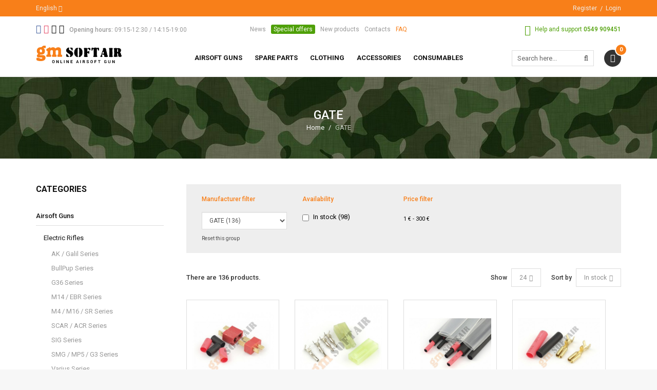

--- FILE ---
content_type: text/html; charset=utf-8
request_url: https://www.gm-softair.com/en/143_gate
body_size: 30094
content:
<!DOCTYPE HTML> <!--[if lt IE 7]><html class="no-js lt-ie9 lt-ie8 lt-ie7 " lang="en"><![endif]--> <!--[if IE 7]><html class="no-js lt-ie9 lt-ie8 ie7" lang="en"><![endif]--> <!--[if IE 8]><html class="no-js lt-ie9 ie8" lang="en"><![endif]--> <!--[if gt IE 8]><html class="no-js ie9" lang="en"><![endif]--><html lang="en"><head><meta charset="utf-8"/><title>GATE - Gm SoftAir Srl</title><meta name="generator" content="PrestaShop"/><meta name="robots" content="index,follow"/><meta name="viewport" content="width=device-width, minimum-scale=1, maximum-scale=1, initial-scale=1"/><meta name="apple-mobile-web-app-capable" content="yes"/><link rel="icon" type="image/vnd.microsoft.icon" href="/img/favicon.ico?1701775655"/><link rel="shortcut icon" type="image/x-icon" href="/img/favicon.ico?1701775655"/><link rel="stylesheet" href="https://fonts.googleapis.com/css?family=Roboto:100,100italic,300,300italic,regular,italic,500,500italic,700,700italic,900,900italic" type="text/css" media="all"/><link rel="stylesheet" href="https://www.gm-softair.com/themes/tsp_bshop/cache/v_398_f306e7d60eb5d85d7a98928f0ca13ab9_all.css" type="text/css" media="all"/> <script type="text/javascript">/* <![CDATA[ */;var CUSTOMIZE_TEXTFIELD=1;var FancyboxI18nClose='Close';var FancyboxI18nNext='Next';var FancyboxI18nPrev='Previous';var KEEP_MENU=true;var TSP_TOOLTIP=false;var ajax_allowed=true;var ajaxsearch=true;var baseDir='https://www.gm-softair.com/';var baseUri='https://www.gm-softair.com/';var comparator_max_item='3';var comparedProductsIds=[];var contentOnly=false;var customizationIdMessage='Customization #';var delete_txt='Delete';var displayList=false;var freeProductTranslation='Free!';var freeShippingTranslation='Free shipping!';var generated_date=1769635278;var id_lang=2;var img_dir='https://www.gm-softair.com/themes/tsp_bshop/img/';var instantsearch=false;var isGuest=0;var isLogged=0;var is_required_label=' is required';var max_item='You cannot add more than 3 product(s) to the product comparison';var min_item='Please select at least one product';var page_name='manufacturer';var placeholder_blocknewsletter='Enter your e-mail';var priceDisplayMethod=0;var priceDisplayPrecision=2;var quickView=true;var removingLinkText='remove this product from my cart';var request='https://www.gm-softair.com/en/143_gate';var roundMode=2;var static_token='b224b321c2ab7bd204971406c610333b';var token='d321d1e87016e3fd41ce4539c9e45f0b';var usingSecureMode=true;/* ]]> */</script> <script type="text/javascript" src="/js/jquery/jquery-1.11.0.min.js"></script> <script type="text/javascript" src="/js/jquery/jquery-migrate-1.2.1.min.js"></script> <script type="text/javascript" src="/js/jquery/plugins/jquery.easing.js"></script> <script type="text/javascript" src="/js/tools.js"></script> <script type="text/javascript" src="/themes/tsp_bshop/js/global.js"></script> <script type="text/javascript" src="/themes/tsp_bshop/js/autoload/10-bootstrap.min.js"></script> <script type="text/javascript" src="/themes/tsp_bshop/js/autoload/15-jquery.total-storage.min.js"></script> <script type="text/javascript" src="/themes/tsp_bshop/js/autoload/bootstrap-tabdrop.js"></script> <script type="text/javascript" src="/themes/tsp_bshop/js/autoload/jquery.cookie.js"></script> <script type="text/javascript" src="/themes/tsp_bshop/js/autoload/jquery.waypoints.min.js"></script> <script type="text/javascript" src="/themes/tsp_bshop/js/autoload/owl.carousel.min.js"></script> <script type="text/javascript" src="/themes/tsp_bshop/js/autoload/retina.min.js"></script> <script type="text/javascript" src="/themes/tsp_bshop/js/autoload/tsp-accordion.js"></script> <script type="text/javascript" src="/js/jquery/plugins/fancybox/jquery.fancybox.js"></script> <script type="text/javascript" src="/themes/tsp_bshop/js/products-comparison.js"></script> <script type="text/javascript" src="/themes/tsp_bshop/js/tools/treeManagement.js"></script> <script type="text/javascript" src="/themes/tsp_bshop/js/plg/countdown/jquery.plugin.min.js"></script> <script type="text/javascript" src="/themes/tsp_bshop/js/plg/countdown/jquery.countdown.js"></script> <script type="text/javascript" src="/themes/tsp_bshop/js/instafetch.js"></script> <script type="text/javascript" src="/modules/tspquicksearch/js/jquery.autocompleteCustom.js"></script> <script type="text/javascript" src="/modules/tspquicksearch/js/jquery.tspquicksearch.js"></script> <script type="text/javascript" src="/themes/tsp_bshop/js/modules/blocknewsletter/blocknewsletter.js"></script> <script type="text/javascript" src="/themes/tsp_bshop/js/modules/blockcart/ajax-cart.js"></script> <script type="text/javascript" src="/js/jquery/plugins/jquery.scrollTo.js"></script> <script type="text/javascript" src="/js/jquery/plugins/jquery.serialScroll.js"></script> <script type="text/javascript" src="/js/jquery/plugins/bxslider/jquery.bxslider.js"></script> <script type="text/javascript" src="/modules/infinitescroll/views/js/infinitescroll.js"></script> <script type="text/javascript" src="/modules/pm_advancedsearch4/js/jquery.min.js"></script> <script type="text/javascript" src="/modules/pm_advancedsearch4/js/jqueryui/1.8.9/jquery-ui-1.8.9.custom.min.js"></script> <script type="text/javascript" src="/modules/pm_advancedsearch4/js/jqueryui/jquery.ui.touch-punch.min.js"></script> <script type="text/javascript" src="/modules/pm_advancedsearch4/js/loadjqPm.js"></script> <script type="text/javascript" src="/modules/pm_advancedsearch4/js/jquery.actual.min.js"></script> <script type="text/javascript" src="/modules/pm_advancedsearch4/js/jquery.history/jquery.history.js"></script> <script type="text/javascript" src="/modules/pm_advancedsearch4/js/jquery.history/jquery.observehashchange.pack.js"></script> <script type="text/javascript" src="/modules/pm_advancedsearch4/js/pm_advancedsearch.js"></script> <script type="text/javascript" src="/modules/pm_advancedsearch4/js/jquery.form.js"></script> <script type="text/javascript" src="/modules/mrshopcashondelivery/views/js/mrshopcashondelivery.js"></script> <script type="text/javascript" src="/themes/tsp_bshop/js/modules/mrshopmailnotifications/mrshopmailnotifications.js"></script> <script type="text/javascript" src="/modules/mrshopblockwishlist/views/js/ajax-wishlist.js"></script> <script type="text/javascript" src="/js/jquery/ui/jquery.ui.core.min.js"></script> <script type="text/javascript" src="/js/jquery/ui/jquery.ui.widget.min.js"></script> <script type="text/javascript" src="/js/jquery/ui/jquery.ui.mouse.min.js"></script> <script type="text/javascript" src="/js/jquery/ui/jquery.ui.slider.min.js"></script> <script type="text/javascript" src="/js/jquery/ui/jquery.ui.datepicker.min.js"></script> <script type="text/javascript" src="/js/jquery/ui/i18n/jquery.ui.datepicker-en.js"></script> <script type="text/javascript" src="/js/jquery/plugins/timepicker/jquery-ui-timepicker-addon.js"></script> <script type="text/javascript" src="/modules/registrationfields/views/js/validate_registration_fields.js"></script> <script type="text/javascript" src="https://www.gm-softair.com/themes/tsp_bshop/js/tsp-script.js"></script> <script defer type="text/javascript">/* * 2007-2018 PrestaShop * * NOTICE OF LICENSE * * This source file is subject to the Academic Free License (AFL 3.0) * that is bundled with this package in the file LICENSE.txt. * It is also available through the world-wide-web at this URL: * http://opensource.org/licenses/afl-3.0.php * If you did not receive a copy of the license and are unable to * obtain it through the world-wide-web, please send an email * to license@prestashop.com so we can send you a copy immediately. * * DISCLAIMER * * Do not edit or add to this file if you wish to upgrade PrestaShop to newer * versions in the future. If you wish to customize PrestaShop for your * needs please refer to http://www.prestashop.com for more information. * * @author 2007-2019 PayPal * @author 2007-2013 PrestaShop SA <contact@prestashop.com> * @author 2014-2019 202 ecommerce <tech@202-ecommerce.com> * @copyright PayPal * @license http://opensource.org/licenses/osl-3.0.php Open Software License (OSL 3.0) * */function updateFormDatas() { var nb = $('#quantity_wanted').val(); var id = $('#idCombination').val();$('.paypal_payment_form input[name=quantity]').val(nb); $('.paypal_payment_form input[name=id_p_attr]').val(id); } $(document).ready( function() { var baseDirPP = baseDir.replace('http:', 'https:'); if($('#in_context_checkout_enabled').val() != 1) { $(document).on('click','#payment_paypal_express_checkout', function() { $('#paypal_payment_form_cart').submit(); return false; }); }var jquery_version = $.fn.jquery.split('.'); if(jquery_version[0]>=1 && jquery_version[1] >= 7) { $('body').on('submit',".paypal_payment_form", function () { updateFormDatas(); }); } else { $('.paypal_payment_form').live('submit', function () { updateFormDatas(); }); }function displayExpressCheckoutShortcut() { var id_product = $('input[name="id_product"]').val(); var id_product_attribute = $('input[name="id_product_attribute"]').val(); $.ajax({ type: "GET", url: baseDirPP+'/modules/paypal/express_checkout/ajax.php', data: { get_qty: "1", id_product: id_product, id_product_attribute: id_product_attribute }, cache: false, success: function(result) { if (result == '1') { $('#container_express_checkout').slideDown(); } else { $('#container_express_checkout').slideUp(); } return true; } }); }$('select[name^="group_"]').change(function () { setTimeout(function(){displayExpressCheckoutShortcut()}, 500); });$('.color_pick').click(function () { setTimeout(function(){displayExpressCheckoutShortcut()}, 500); });if($('body#product').length > 0) { setTimeout(function(){displayExpressCheckoutShortcut()}, 500); }var modulePath = 'modules/paypal'; var subFolder = '/integral_evolution';var fullPath = baseDirPP + modulePath + subFolder; var confirmTimer = false; if ($('form[target="hss_iframe"]').length == 0) { if ($('select[name^="group_"]').length > 0) displayExpressCheckoutShortcut(); return false; } else { checkOrder(); }function checkOrder() { if(confirmTimer == false) confirmTimer = setInterval(getOrdersCount, 1000); }});</script> <script type="text/javascript">/*  */;if(typeof kiwik==="undefined"){var kiwik={};}
if(typeof kiwik.infinitescroll==="undefined"){kiwik.infinitescroll={CENTRAL_SELECTOR:"#center_column",LIST_SELECTOR:".product_list",HIDE_BUTTON:"1",BORDER_BUTTON:"#222222",BACKGROUND_BUTTON:"#222222",POLICE_BUTTON:"#ffffff",ITEM_SELECTOR:"li.ajax_block_product",AJAX_LINK:"https://www.gm-softair.com/en/module/infinitescroll/ajax",CURRENT_ID:"143",SCROLL_TYPE:"manufacturer",CURRENT_PAGE:1,SCROLL_ORDERBY:"quantity",SCROLL_ORDERWAY:"desc",PAGINATION_SELECTOR:".bottom-pagination-content, .top-pagination-content",LOADER_IMAGE:"/modules/infinitescroll/views/img/loader.gif",LABEL_BOTTOM:"We have reached the bottom end of this page",LABEL_TOTOP:"Go back to top",LABEL_ERROR:"It looks like something wrong happened and we can not display further products",LABEL_LOADMORE:"Load more products",VERSION:"0.7.12",IS_BLOCKLAYERED_INSTALLED:0,IS_PMAS4_INSTALLED:1,STOP_BOTTOM:1,STOP_BOTTOM_PAGE:1,STOP_BOTTOM_FREQ:1,NB_PRODUCT_PER_PAGE:24,acceptedToLoadMoreProducts:0}
if(kiwik.infinitescroll.STOP_BOTTOM_FREQ===0){kiwik.infinitescroll.STOP_BOTTOM_FREQ=999999;}
kiwik.infinitescroll.callbackAfterInfiniteScroll=function(){}};/*  */</script> <script type="text/javascript">/*  */;var ASPath='/modules/pm_advancedsearch4/';var ASSearchUrl='https://www.gm-softair.com/en/module/pm_advancedsearch4/advancedsearch4';var ASParams={};var ASHash={};var ASPSVersion='1.6.1.20';$(document).ready(function(){asInitAsHashChange();});/*  */</script> <meta id="js-rcpgtm-tracking-config" data-tracking-data="%7B%22bing%22%3A%7B%22tracking_id%22%3A%22%22%2C%22feed%22%3A%7B%22id_product_prefix%22%3A%22%22%2C%22id_product_source_key%22%3A%22id_product%22%2C%22id_variant_prefix%22%3A%22%22%2C%22id_variant_source_key%22%3A%22id_attribute%22%7D%7D%2C%22context%22%3A%7B%22browser%22%3A%7B%22device_type%22%3A1%7D%2C%22localization%22%3A%7B%22id_country%22%3A186%2C%22country_code%22%3A%22SM%22%2C%22id_currency%22%3A1%2C%22currency_code%22%3A%22EUR%22%2C%22id_lang%22%3A2%2C%22lang_code%22%3A%22en%22%7D%2C%22page%22%3A%7B%22controller_name%22%3A%22manufacturer%22%2C%22products_per_page%22%3A24%2C%22category%22%3A%5B%5D%2C%22search_term%22%3A%22%22%7D%2C%22shop%22%3A%7B%22id_shop%22%3A1%2C%22shop_name%22%3A%22Gm%20SoftAir%22%2C%22base_dir%22%3A%22https%3A%2F%2Fwww.gm-softair.com%2F%22%7D%2C%22tracking_module%22%3A%7B%22module_name%22%3A%22rcpgtagmanager%22%2C%22checkout_module%22%3A%7B%22module%22%3A%22default%22%2C%22controller%22%3A%22order%22%7D%2C%22service_version%22%3A%2216%22%2C%22token%22%3A%222e3adc62dcb53b4ff26118184296cb35%22%7D%2C%22user%22%3A%5B%5D%7D%2C%22criteo%22%3A%7B%22tracking_id%22%3A%22%22%2C%22feed%22%3A%7B%22id_product_prefix%22%3A%22%22%2C%22id_product_source_key%22%3A%22id_product%22%2C%22id_variant_prefix%22%3A%22%22%2C%22id_variant_source_key%22%3A%22id_attribute%22%7D%7D%2C%22facebook%22%3A%7B%22tracking_id%22%3A%22%22%2C%22feed%22%3A%7B%22id_product_prefix%22%3A%22%22%2C%22id_product_source_key%22%3A%22id_product%22%2C%22id_variant_prefix%22%3A%22%22%2C%22id_variant_source_key%22%3A%22id_attribute%22%7D%7D%2C%22ga4%22%3A%7B%22tracking_id%22%3A%22G-TVCNREFZ2T%22%2C%22is_data_import%22%3Afalse%7D%2C%22gads%22%3A%7B%22tracking_id%22%3A%22%22%2C%22merchant_id%22%3A%22%22%2C%22conversion_labels%22%3A%7B%22create_account%22%3A%22%22%2C%22product_view%22%3A%22%22%2C%22add_to_cart%22%3A%22%22%2C%22begin_checkout%22%3A%22%22%2C%22purchase%22%3A%22%22%7D%7D%2C%22gfeeds%22%3A%7B%22retail%22%3A%7B%22is_enabled%22%3Afalse%2C%22id_product_prefix%22%3A%22%22%2C%22id_product_source_key%22%3A%22id_product%22%2C%22id_variant_prefix%22%3A%22%22%2C%22id_variant_source_key%22%3A%22id_attribute%22%7D%2C%22custom%22%3A%7B%22is_enabled%22%3Afalse%2C%22id_product_prefix%22%3A%22%22%2C%22id_product_source_key%22%3A%22id_product%22%2C%22id_variant_prefix%22%3A%22%22%2C%22id_variant_source_key%22%3A%22id_attribute%22%2C%22is_id2%22%3Afalse%7D%7D%2C%22gtm%22%3A%7B%22tracking_id%22%3A%22GTM-KQR6BLZB%22%2C%22is_disable_tracking%22%3Afalse%2C%22server_url%22%3A%22%22%7D%2C%22gua%22%3A%7B%22tracking_id%22%3A%22UA-48656381-1%22%2C%22site_speed_sample_rate%22%3A1%2C%22is_data_import%22%3Afalse%2C%22is_anonymize_ip%22%3Afalse%2C%22is_user_id%22%3Afalse%2C%22is_link_attribution%22%3Afalse%2C%22cross_domain_list%22%3A%5B%22%22%5D%2C%22dimensions%22%3A%7B%22ecomm_prodid%22%3A1%2C%22ecomm_pagetype%22%3A2%2C%22ecomm_totalvalue%22%3A3%2C%22dynx_itemid%22%3A4%2C%22dynx_itemid2%22%3A5%2C%22dynx_pagetype%22%3A6%2C%22dynx_totalvalue%22%3A7%7D%7D%2C%22optimize%22%3A%7B%22tracking_id%22%3A%22%22%2C%22is_async%22%3Afalse%2C%22hiding_class_name%22%3A%22optimize-loading%22%2C%22hiding_timeout%22%3A3000%7D%2C%22pinterest%22%3A%7B%22tracking_id%22%3A%22%22%2C%22feed%22%3A%7B%22id_product_prefix%22%3A%22%22%2C%22id_product_source_key%22%3A%22id_product%22%2C%22id_variant_prefix%22%3A%22%22%2C%22id_variant_source_key%22%3A%22id_attribute%22%7D%7D%2C%22tiktok%22%3A%7B%22tracking_id%22%3A%22%22%2C%22feed%22%3A%7B%22id_product_prefix%22%3A%22%22%2C%22id_product_source_key%22%3A%22id_product%22%2C%22id_variant_prefix%22%3A%22%22%2C%22id_variant_source_key%22%3A%22id_attribute%22%7D%7D%2C%22twitter%22%3A%7B%22tracking_id%22%3A%22%22%2C%22events%22%3A%7B%22add_to_cart_id%22%3A%22%22%2C%22payment_info_id%22%3A%22%22%2C%22checkout_initiated_id%22%3A%22%22%2C%22product_view_id%22%3A%22%22%2C%22lead_id%22%3A%22%22%2C%22purchase_id%22%3A%22%22%2C%22search_id%22%3A%22%22%7D%2C%22feed%22%3A%7B%22id_product_prefix%22%3A%22%22%2C%22id_product_source_key%22%3A%22id_product%22%2C%22id_variant_prefix%22%3A%22%22%2C%22id_variant_source_key%22%3A%22id_attribute%22%7D%7D%7D"> <script type="text/javascript" data-keepinline="true" data-cfasync="false" src="/modules/rcpgtagmanager/views/js/hook/trackingClient.bundle.js"></script> <style type="text/css">body{background-color:#f7f7f7;background-image: url("https://www.gm-softair.com/themes/tsp_bshop/img/patterns/0_nopattern.png");background-position: center top;}body{font-family:'Roboto'}#tsp_wrapper, #tsp_menu {max-width: 1920px}</style><!--[if IE 8]> <script src="https://oss.maxcdn.com/libs/html5shiv/3.7.0/html5shiv.js"></script> <script src="https://oss.maxcdn.com/libs/respond.js/1.3.0/respond.min.js"></script> <![endif]--> <script src="//platform-api.sharethis.com/js/sharethis.js#property=5b59829df5aa6d001130cfbc&product=sticky-share-buttons"></script>  <script type="text/javascript">(function (w, d) {
                var loader = function () {
                    var s = d.createElement("script"), tag = d.getElementsByTagName("script")[0];
                    s.src = "https://cdn.iubenda.com/iubenda.js";
                    tag.parentNode.insertBefore(s, tag);
                };
                if (w.addEventListener) {
                    w.addEventListener("load", loader, false);
                } else if (w.attachEvent) {
                    w.attachEvent("onload", loader);
                } else {
                    w.onload = loader;
                }
            })(window, document);</script>  <script type="text/javascript">var _iub = _iub || [];
            _iub.csConfiguration = {"invalidateConsentWithoutLog":true,"consentOnContinuedBrowsing":false,"perPurposeConsent":true,"lang":"en","siteId":1259855,"cookiePolicyId":17437683, "banner":{ "closeButtonRejects":true,"acceptButtonDisplay":true,"customizeButtonDisplay":true,"rejectButtonDisplay":true,"listPurposes":true,"explicitWithdrawal":true,"position":"float-top-center" }};</script> <script type="text/javascript" src="//cdn.iubenda.com/cs/iubenda_cs.js" charset="UTF-8" async></script> </head><body id="manufacturer" class="header-style-1 tsp-body manufacturer manufacturer-143 manufacturer-gate hide-right-column lang_en"><div id="tsp_wrapper"><div id="tsp_header_1"><div id="tsp_header_top" class="wrap"><div class="container"><div class="col-left"><div class="language-switcher"> <span> <span>English</span> <i class="fa fa-angle-down"></i> </span><ul class="list-lang"><li> <a href="https://www.gm-softair.com/it/143_gate" title="Italiano"> <img alt="it" height="11" src="https://www.gm-softair.com/img/l/1.jpg" /> <span>Italiano</span> </a></li><li> <span title="English"> <img alt="en" height="11" src="https://www.gm-softair.com/img/l/2.jpg" /> <span>English</span> </span></li></ul></div><div id="wishtlist_top" class="wishtlist_top"> <script type="text/javascript">/*  */;var wishlistProductsIds='';var baseDir='https://www.gm-softair.com/';var static_token='b224b321c2ab7bd204971406c610333b';var isLogged='';var loggin_required='You must be logged in to manage your wishlist.';var added_to_wishlist='The product was successfully added to your wishlist.';var deleted_to_wishlist='The product was successfully deleted from your wishlist.';var wishlistText='Wishlist';var closeText='Close';var addToWishlist='Add to wishlist';var removeFromWishlist='Remove from wishlist';var mywishlist_url='https://www.gm-softair.com/en/module/mrshopblockwishlist/mywishlist';var isLoggedWishlist=false;/*  */</script> <a href="https://www.gm-softair.com/en/module/mrshopblockwishlist/mywishlist"> <span class="cart-wishlist-number"> <i class="icon icon-heart"></i> <span class="pre-count">Wishlist (</span><span class="count">0</span><span class="post-count">)</span> </span> </a></div></div><div class="col-right"><ul class="top-links"><li> <a href="https://www.gm-softair.com/en/autenticazione?create_account=1" title="Register">Register</a></li><li><a href="https://www.gm-softair.com/en/autenticazione" title="Login">Login</a></li></ul></div></div></div><div id="tsp_menu" class="wrap"><div class="menu_wrapper"><div class="container"><div id="tsp_pre_mainnav"><div class="row"><div class="col-xs-7 col-sm-6 col-md-4 col-lg-4" id="left"> <section id="social_block"><h4 class="block-title"> <span>Follow us</span></h4><ul><li class="facebook"> <a target="_blank" href="https://it-it.facebook.com/GmSoftairSrl/"> <i class="fa fa-facebook-square"></i> </a></li><li class="instagram"> <a target="_blank" href="https://www.instagram.com/gmsoftair"> <i class="fa fa-instagram"></i> </a></li><li class="apple"> <a target="_blank" href="https://itunes.apple.com/it/app/gm-softair-vendita-articoli-softair/id981052653?mt=8"> <i class="fa fa-apple"></i> </a></li><li class="android"> <a target="_blank" href="https://play.google.com/store/apps/details?id=com.mr_apps.gmsoftair&amp;hl=it"> <i class="fa fa-android"></i> </a></li></ul> </section><div id="hours"> <i class="fa fa-clock-o"></i> <strong>Opening hours:</strong> <span>09:15-12:30 / 14:15-19:00</span></div></div><div class="hidden-xs hidden-sm col-md-5 col-lg-4" id="center"><div id="links_block_left" class="block"><p class="title_block"> Bloc lien</p><div class="block_content list-block"><ul><li><a href="http://www.gm-softair.com/it/news">News</a></li><li><a href="https://www.gm-softair.com/it/offerte-speciali">Special offers</a></li><li><a href="https://www.gm-softair.com/it/nuovi-prodotti">New products</a></li><li><a href="http://www.gm-softair.com/it/contatti">Contacts</a></li><li><a href="https://www.gm-softair.com/it/content/3-come-acquistare">FAQ</a></li></ul></div></div></div><div class="col-xs-5 col-sm-6 col-md-4 col-lg-4" id="right"><div id="support"> <i class="fa fa-phone"></i> <span>Help and support</span> <strong>0549 909451</strong></div></div></div></div><div id="tsp_mainnav"><div id="logo" class="col-left"> <a href="http://www.gm-softair.com/" title="Gm SoftAir Srl"> <img class=" " src="https://www.gm-softair.com/themes/tsp_bshop/img/logo_header.png" data-rjs="2" alt="Gm SoftAir Srl" /> </a></div><div class="mainmenu"><div id="tsp_custommenu" class="hidden-xs hidden-sm"><ul class="mainnav"><li class="level0 custom-item has-child"><a class="menu-title-lv0" href="https://www.gm-softair.com/en/208-airsoft-guns" title="Airsoft Guns"><span>Airsoft Guns</span></a><div class="wrap_dropdown fullwidth"><div class="container"><div class="row"><div class="col-sm-3"><div class="gm-cont-xs"><h4 class="title"><a href="https://www.gm-softair.com/en/10-electric-rifles">Electric Rifles</a></h4><ul class="menu"><li><a href="https://www.gm-softair.com/en/174-ak-galil-series">AK / Galil Series</a></li><li><a href="https://www.gm-softair.com/en/175-bullpup-series">BullPup Series</a></li><li><a href="https://www.gm-softair.com/en/176-g36-series">G36 Series</a></li><li><a href="https://www.gm-softair.com/en/177-m14-ebr-series">M14 / EBR Series</a></li><li><a href="https://www.gm-softair.com/en/178-m4-m16-sr-series">M4 / M16 / SR Series</a></li><li><a href="https://www.gm-softair.com/en/179-scar-acr-series">SCAR / ACR Series</a></li><li><a href="https://www.gm-softair.com/en/180-sig-series">SIG Series</a></li><li><a href="https://www.gm-softair.com/en/181-smg-mp5-g3-series">SMG / MP5 / G3 Series</a></li><li><a href="https://www.gm-softair.com/en/182-varius-series">Various Series</a></li><li><a href="https://www.gm-softair.com/en/183-serie-wwii">WWII Series</a></li></ul></div></div><div class="col-sm-3"><div class="gm-cont-xs"><h4 class="title"><a href="https://www.gm-softair.com/en/237-aeg-magazines">AEG Magazines</a></h4><ul class="menu"><li><a href="https://www.gm-softair.com/en/239-ak-and-compatible">AK and Compatible</a></li><li><a href="https://www.gm-softair.com/en/240-g36-sig">G36 / SIG</a></li><li><a href="https://www.gm-softair.com/en/241-aug-p90-fa-mas">AUG / P90 / FA-MAS</a></li><li><a href="https://www.gm-softair.com/en/242-m4-m16-stanag-compatible">M4 / M16 / Stanag Compatible</a></li><li><a href="https://www.gm-softair.com/en/243-sr25-scar-h-g3-m14-cal-762">SR25 / SCAR-H / G3 / M14 / cal 7.62</a></li><li><a href="https://www.gm-softair.com/en/244-mp5-smg">MP5 / SMG</a></li><li><a href="https://www.gm-softair.com/en/245-wwii-various">WWII / Various</a></li><li><a href="https://www.gm-softair.com/en/74-electric-magazines">Electric Magazines</a></li><li><a href="https://www.gm-softair.com/en/246-magazine-extractors-spare-parts-accessories">Magazine Extractors / Spare Parts / Accessories</a></li></ul></div></div><div class="col-sm-3"><div class="gm-cont-xs"><h4 class="title"><a href="https://www.gm-softair.com/en/14-machine-guns">Machine Guns</a></h4></div><div class="gm-cont-xs"><h4 class="title"><a href="https://www.gm-softair.com/en/5-other-rifles">Other Rifles</a></h4></div><div class="gm-cont-xs"><h4 class="title"><a href="https://www.gm-softair.com/en/9-sniper-rifles">Sniper Rifles</a></h4><ul class="menu"><li><a href="https://www.gm-softair.com/en/69-magazines">Magazines</a></li><li><a href="https://www.gm-softair.com/en/92-gas-sniper-rifles">GAS Sniper Rifles</a></li><li><a href="https://www.gm-softair.com/en/94-spring-sniper-rifles">Spring Sniper Rifles</a></li><li><a href="https://www.gm-softair.com/en/95-electric-sniper-rifles">Electric Sniper Rifles</a></li></ul></div></div><div class="col-sm-3"><div class="gm-cont-xs"><h4 class="title"><a href="https://www.gm-softair.com/en/20-handguns">Handguns</a></h4><ul class="menu"><li><a href="https://www.gm-softair.com/en/73-magazines">Magazines</a></li><li><a href="https://www.gm-softair.com/en/151-co2-blowback-handguns">CO2 BlowBack Handguns</a></li><li><a href="https://www.gm-softair.com/en/152-gas-blowback-handguns">GAS BlowBack Handguns</a></li><li><a href="https://www.gm-softair.com/en/153-electric-handguns">Electric Handguns</a></li><li><a href="https://www.gm-softair.com/en/154-co2-fixed-slide-handguns">CO2 Fixed Slide Handguns</a></li><li><a href="https://www.gm-softair.com/en/155-gas-fixed-slide-handguns">GAS Fixed Slide Handguns</a></li><li><a href="https://www.gm-softair.com/en/164-revolver">Revolver</a></li></ul></div></div></div><div class="row"><div class="col-sm-3"><div class="gm-cont-xs"><h4 class="title"><a href="https://www.gm-softair.com/en/233-professional-training-weapon">Professional Training Weapon</a></h4></div><div class="gm-cont-xs"><h4 class="title"><a href="https://www.gm-softair.com/en/11-used-rifles">Used Rifles</a></h4></div></div><div class="col-sm-3"><div class="gm-cont-xs"><h4 class="title"><a href="https://www.gm-softair.com/en/8-custom">Custom</a></h4><ul class="menu"><li><a href="https://www.gm-softair.com/en/252-mechanical-custom">Mechanical Custom</a></li><li><a href="https://www.gm-softair.com/en/56-bolt-action-sniper">Bolt Action / Sniper</a></li><li><a href="https://www.gm-softair.com/en/96-aeg">AEG</a></li><li><a href="https://www.gm-softair.com/en/124-transform-kit">Transform Kit</a></li></ul></div></div><div class="col-sm-6"><ul class="menu"><li><a href="https://www.gm-softair.com/en/contacts"><img src="https://www.gm-softair.com/img/cms/banner_menu_assistenza_eng.jpg" /></a></li></ul></div></div></div></div></li><li class="level0 custom-item has-child"><a class="menu-title-lv0" href="https://www.gm-softair.com/en/209-spare-parts-and-maintenance" title="Spare parts"><span>Spare parts</span></a><div class="wrap_dropdown fullwidth"><div class="container"><div class="row"><div class="col-sm-6"><div class="row"><div class="col-sm-6"><div class="gm-cont-xs"><h4 class="title"><a href="https://www.gm-softair.com/en/18-internal-parts-electric-rifles">Internal Parts Electric Rifles</a></h4><ul class="menu"><li><a href="https://www.gm-softair.com/en/40-anti-reversal-and-cut-off">Anti-Reversal and Cut-Off</a></li><li><a href="https://www.gm-softair.com/en/63-inner-barrel">Inner Barrel</a></li><li><a href="https://www.gm-softair.com/en/76-cylinder">Cylinder</a></li><li><a href="https://www.gm-softair.com/en/100-gear-box-accessories">Gear Box / Accessories</a></li><li><a href="https://www.gm-softair.com/en/107-upgrade-kit">Upgrade / KIT</a></li><li><a href="https://www.gm-softair.com/en/111-spring-guide">Spring Guide</a></li><li><a href="https://www.gm-softair.com/en/118-hop-up-chamber-hop-up-rubber">Hop Up Chamber / Hop Up Rubber</a></li><li><a href="https://www.gm-softair.com/en/121-wire-accessories">Wire / Accessories</a></li><li><a href="https://www.gm-softair.com/en/123-gears-accessories">Gears / Accessories</a></li><li><a href="https://www.gm-softair.com/en/30-spare-parts-triggers-various">Spare Parts / Triggers / Various</a></li><li><a href="https://www.gm-softair.com/en/139-aeg-springs-spring-kit-various">AEG Springs / Spring Kit / Various</a></li><li><a href="https://www.gm-softair.com/en/140-motors-and-pignon-gears">Motors and Pignon Gears</a></li><li><a href="https://www.gm-softair.com/en/156-pistons-accessories">Pistons / Accessories</a></li><li><a href="https://www.gm-softair.com/en/173-selector-plate-safe-various">Selector Plate / Safe / Various</a></li><li><a href="https://www.gm-softair.com/en/190-bushings-shims">Bushings / Shims</a></li><li><a href="https://www.gm-softair.com/en/191-air-nozzle-tappet-plate">Air Nozzle / Tappet Plate</a></li><li><a href="https://www.gm-softair.com/en/199-cylinder-and-piston-heads">Cylinder and Piston Heads</a></li></ul></div></div><div class="col-sm-6"><div class="gm-cont-xs"><h4 class="title"><a href="https://www.gm-softair.com/en/16-external-parts-electric-rifles">External Parts Electric Rifles</a></h4><ul class="menu"><li><a href="https://www.gm-softair.com/en/29-various-accessories">Various Accessories</a></li><li><a href="https://www.gm-softair.com/en/36-adaptor">Adaptor</a></li><li><a href="https://www.gm-softair.com/en/62-outer-barrel">Outer Barrel</a></li><li><a href="https://www.gm-softair.com/en/59-stocks">Stocks</a></li><li><a href="https://www.gm-softair.com/en/114-receiver-accessories">Receiver / Accessories</a></li><li><a href="https://www.gm-softair.com/en/43-handguards-rings-accessories">Handguards / Rings / Accessories</a></li><li><a href="https://www.gm-softair.com/en/169-ris-front-set-kit">R.I.S. / Front Set / KIT</a></li><li><a href="https://www.gm-softair.com/en/125-transform-and-custom-kit">Transform and Custom KIT</a></li><li><a href="https://www.gm-softair.com/en/122-grip-motor-grip">Grip / Motor Grip</a></li><li><a href="https://www.gm-softair.com/en/149-pins-plugs-various">Pins / Plugs / Various</a></li><li><a href="https://www.gm-softair.com/en/159-battery-box-anpeq">Battery Box / AnPeq</a></li><li><a href="https://www.gm-softair.com/en/86-rail-cover-gas-block">Rail Cover / GAS Block</a></li><li><a href="https://www.gm-softair.com/en/172-selectors-charging-handle">Selectors / Charging Handle</a></li><li><a href="https://www.gm-softair.com/en/186-mount-rail">Mount / Rail</a></li><li><a href="https://www.gm-softair.com/en/193-supports-transport">Supports / Transport</a></li><li><a href="https://www.gm-softair.com/en/194-sights-handles">Sights / Handles</a></li><li><a href="https://www.gm-softair.com/en/196-caps-bottoms">Caps / Bottoms</a></li></ul></div></div></div></div><div class="col-sm-6"><div class="row"><div class="col-sm-6"><div class="gm-cont-xs"><h4 class="title"><a href="https://www.gm-softair.com/en/21-parts-for-sniper-shotgun-gas">Parts for sniper / shotgun / GAS</a></h4><ul class="menu"><li><a href="https://www.gm-softair.com/en/25-accessories-various">Accessories / Various</a></li><li><a href="https://www.gm-softair.com/en/33-adaptor">Adaptor</a></li><li><a href="https://www.gm-softair.com/en/64-inner-barrel">Inner Barrel</a></li><li><a href="https://www.gm-softair.com/en/77-cylinder-complete-kit">Cylinder / Complete Kit</a></li><li><a href="https://www.gm-softair.com/en/108-complete-triggers-and-levers">Complete Triggers and Levers</a></li><li><a href="https://www.gm-softair.com/en/112-spring-guide">Spring Guide</a></li><li><a href="https://www.gm-softair.com/en/117-hop-up-chamber-hop-up-rubber">Hop Up Chamber / Hop Up Rubber</a></li><li><a href="https://www.gm-softair.com/en/137-springs">Springs</a></li><li><a href="https://www.gm-softair.com/en/157-pistons">Pistons</a></li><li><a href="https://www.gm-softair.com/en/198-piston-and-cylinder-head">Piston and Cylinder Head</a></li></ul></div></div><div class="col-sm-6"><div class="gm-cont-xs"><h4 class="title"><a href="https://www.gm-softair.com/en/19-internal-parts-for-handguns">Internal Parts for Handguns</a></h4><ul class="menu"><li><a href="https://www.gm-softair.com/en/167-repair-parts-for-electric-handguns">Repair Parts for Electric Handguns</a></li><li><a href="https://www.gm-softair.com/en/192-parts-and-upgrade-kit-for-handguns-gasco2">Parts and Upgrade KIT for Handguns GAS/CO2</a></li><li><a href="https://www.gm-softair.com/en/119-hop-up-chamber-hop-up-rubber">Hop Up Chamber / Hop Up Rubber</a></li><li><a href="https://www.gm-softair.com/en/19-internal-parts-for-handguns"><strong>All categories »</strong></a></li></ul></div><div class="gm-cont-xs"><h4 class="title"><a href="https://www.gm-softair.com/en/17-external-parts-for-handguns">External Parts for Handguns</a></h4><ul class="menu"><li><a href="https://www.gm-softair.com/en/116-receivers-slides-kit">Receivers / Slides / KIT</a></li><li><a href="https://www.gm-softair.com/en/109-grip-various">Grip / Various</a></li><li><a href="https://www.gm-softair.com/en/61-outer-barrel-accessories">Outer Barrel / Accessories</a></li><li><a href="https://www.gm-softair.com/en/17-external-parts-for-handguns"><strong>All categories »</strong></a></li></ul></div></div></div><div class="row"><div class="col-sm-6"><div class="gm-cont-xs"><h4 class="title"><a href="https://www.gm-softair.com/en/225-parts-and-accessories">Accessories / Grenades / Silencer</a></h4><ul class="menu"><li><a href="https://www.gm-softair.com/en/27-various">Various</a></li><li><a href="https://www.gm-softair.com/en/32-magazine-couplers">Magazine Couplers</a></li><li><a href="https://www.gm-softair.com/en/34-adaptors">Adaptors</a></li><li><a href="https://www.gm-softair.com/en/55-bipods">Bipods</a></li><li><a href="https://www.gm-softair.com/en/225-parts-and-accessories"><strong>All categories »</strong></a></li></ul></div></div><div class="col-sm-6"><div class="gm-cont-xs"><h4 class="title"><a href="https://www.gm-softair.com/en/229-repair-parts-for-systema-ptw">Repair Parts for Systema P.T.W.</a></h4></div><div class="gm-cont-xs"><h4 class="title"><a href="https://www.gm-softair.com/en/13-maintenance">Maintenance</a></h4><ul class="menu"><li><a href="https://www.gm-softair.com/en/45-tools">Tools</a></li><li><a href="https://www.gm-softair.com/en/129-grease-oil">Grease / Oil</a></li></ul></div></div></div></div></div></div></div></li><li class="level0 custom-item has-child"><a class="menu-title-lv0" href="https://www.gm-softair.com/en/210-clothing-and-combat-gear" title="Clothing"><span>Clothing</span></a><div class="wrap_dropdown fullwidth"><div class="container"><div class="row"><div class="col-sm-3"><div class="gm-cont-xs"><h4 class="title"><a href="https://www.gm-softair.com/en/3-clothing">Clothing</a></h4><ul class="menu"><li><a href="https://www.gm-softair.com/en/38-footwear-accessories">Footwear / Accessories</a></li><li><a href="https://www.gm-softair.com/en/79-belts">Belts</a></li><li><a href="https://www.gm-softair.com/en/214-cap-hat">Cap / Hat</a></li><li><a href="https://www.gm-softair.com/en/110-gloves">Gloves</a></li><li><a href="https://www.gm-softair.com/en/102-shirt-t-shirt">Shirt / T-Shirt</a></li><li><a href="https://www.gm-softair.com/en/147-pants">Pants</a></li><li><a href="https://www.gm-softair.com/en/171-shemag-and-scarves">Shemag and Scarves</a></li><li><a href="https://www.gm-softair.com/en/201-complete-uniform">Complete Uniform</a></li><li><a href="https://www.gm-softair.com/en/215-parka-and-tactical-jacket">Parka and Tactical Jacket</a></li></ul></div><div class="gm-cont-xs"><ul class="menu"><li><a href="https://www.gm-softair.com/en/3-clothing"><img src="https://www.gm-softair.com/img/cms/banner_menu_abbigliamento_eng.jpg" /></a></li></ul></div></div><div class="col-sm-3"><div class="gm-cont-xs"><h4 class="title"><a href="https://www.gm-softair.com/en/7-combat-gear-and-surplus">Combat Gear and Surplus</a></h4><ul class="menu"><li><a href="https://www.gm-softair.com/en/24-accessories-various">Accessories / Various</a></li><li><a href="https://www.gm-softair.com/en/57-bags-leg-system">Bags / Leg System</a></li><li><a href="https://www.gm-softair.com/en/78-transport-slings">Transport Slings</a></li><li><a href="https://www.gm-softair.com/en/226-tactical-belts">Tactical Belts</a></li><li><a href="https://www.gm-softair.com/en/82-cases-bags">Cases / Bags</a></li><li><a href="https://www.gm-softair.com/en/85-holsters">Holsters</a></li><li><a href="https://www.gm-softair.com/en/120-hydration-camelback">Hydration / CamelBack</a></li><li><a href="https://www.gm-softair.com/en/148-patch">Patch</a></li><li><a href="https://www.gm-softair.com/en/160-magazine-pouches">Magazine Pouches</a></li><li><a href="https://www.gm-softair.com/en/161-accessories-pouches">Accessories Pouches</a></li><li><a href="https://www.gm-softair.com/en/195-tactical-vest">Tactical Vest</a></li><li><a href="https://www.gm-softair.com/en/197-other-pouches">Other Pouches</a></li><li><a href="https://www.gm-softair.com/en/65-helmet-cover">Helmet Cover</a></li><li><a href="https://www.gm-softair.com/en/207-backpacks">Backpacks</a></li></ul></div></div><div class="col-sm-3"><div class="gm-cont-xs"><h4 class="title"><a href="https://www.gm-softair.com/en/213-individual-protections">Individual Protections</a></h4><ul class="menu"><li><a href="https://www.gm-softair.com/en/216-parts-and-accessories">Parts and Accessories</a></li><li><a href="https://www.gm-softair.com/en/84-helmet">Helmet</a></li><li><a href="https://www.gm-softair.com/en/103-knee-and-elbow-pads">Knee and Elbow Pads</a></li><li><a href="https://www.gm-softair.com/en/133-face-mask">Face Mask</a></li><li><a href="https://www.gm-softair.com/en/141-goggles">Goggles</a></li><li><a href="https://www.gm-softair.com/en/217-balaclava-and-accessories">Balaclava and Accessories</a></li><li><a href="https://www.gm-softair.com/en/218-mouth-protection">Mouth Protection</a></li></ul></div><div class="gm-cont-xs"><ul class="menu"><li><a href="https://www.gm-softair.com/en/213-individual-protections"><img src="https://www.gm-softair.com/img/cms/banner_menu_protezioni_eng.jpg" /></a></li></ul></div></div><div class="col-sm-3"><div class="gm-cont-xs"><h4 class="title"><a href="https://www.gm-softair.com/en/219-camouflage">Camouflage</a></h4><ul class="menu"><li><a href="https://www.gm-softair.com/en/220-ghillie-suit">Ghillie Suit</a></li><li><a href="https://www.gm-softair.com/en/221-face-paints">Face Paints</a></li><li><a href="https://www.gm-softair.com/en/222-nets-ribbons">Nets / Ribbons</a></li><li><a href="https://www.gm-softair.com/en/223-camo-paints">Camo Paints</a></li></ul></div><div class="gm-cont-xs"><h4 class="title"><a href="https://www.gm-softair.com/en/247-camping">Camping</a></h4><ul class="menu"><li><a href="https://www.gm-softair.com/en/248-sleeping-bags-accessories">Sleeping Bags / Accessories</a></li><li><a href="https://www.gm-softair.com/en/251-attrezzi-da-campo-accessori">Attrezzi da Campo / Accessori</a></li><li><a href="https://www.gm-softair.com/en/249-cooking-accessories">Cooking / Accessories</a></li><li><a href="https://www.gm-softair.com/en/250-supplies">Supplies</a></li></ul></div></div></div></div></div></li><li class="level0 custom-item has-child"><a class="menu-title-lv0" href="https://www.gm-softair.com/en/211-sights-and-electronics" title="Accessories"><span>Accessories</span></a><div class="wrap_dropdown fullwidth"><div class="container"><div class="row"><div class="col-sm-3"><div class="gm-cont-xs"><h4 class="title"><a href="https://www.gm-softair.com/en/12-gps-orientering">GPS-Orientering</a></h4><ul class="menu"><li><a href="https://www.gm-softair.com/en/58-map-compass">Map Compass</a></li><li><a href="https://www.gm-softair.com/en/104-gps-navigation">GPS / Navigation</a></li></ul></div></div><div class="col-sm-3"><div class="gm-cont-xs"><h4 class="title"><a href="https://www.gm-softair.com/en/22-targeting-systems">Targeting Systems</a></h4><ul class="menu"><li><a href="https://www.gm-softair.com/en/37-mount-and-accessories">Mount and Accessories</a></li><li><a href="https://www.gm-softair.com/en/83-cyalume">Cyalume</a></li><li><a href="https://www.gm-softair.com/en/126-flashlights">Flashlights</a></li><li><a href="https://www.gm-softair.com/en/128-laser">Laser</a></li><li><a href="https://www.gm-softair.com/en/142-scope-optics">Scope / Optics</a></li><li><a href="https://www.gm-softair.com/en/162-dot-sight-dot-scope">Dot Sight / Dot Scope</a></li><li><a href="https://www.gm-softair.com/en/205-camera">Camera</a></li><li><a href="https://www.gm-softair.com/en/206-night-vision">Night Vision</a></li></ul></div></div><div class="col-sm-3"><div class="gm-cont-xs"><h4 class="title"><a href="https://www.gm-softair.com/en/23-radio-and-communication">Radio and Communication</a></h4><ul class="menu"><li><a href="https://www.gm-softair.com/en/35-adaptor">Adaptor</a></li><li><a href="https://www.gm-softair.com/en/39-antennas">Antennas</a></li><li><a href="https://www.gm-softair.com/en/46-headsets">Headsets</a></li><li><a href="https://www.gm-softair.com/en/47-batteries">Batteries</a></li><li><a href="https://www.gm-softair.com/en/67-battery-charges">Battery Charges</a></li><li><a href="https://www.gm-softair.com/en/81-headphones">Headphones</a></li><li><a href="https://www.gm-softair.com/en/134-headsets-microphones">Headsets Microphones</a></li><li><a href="https://www.gm-softair.com/en/168-radio">Radio</a></li></ul></div></div><div class="col-sm-3"><div class="gm-cont-xs"><ul class="menu"><li><a href="https://www.gm-softair.com/en/211-sights-and-electronics"><img src="https://www.gm-softair.com/img/cms/banner_menu_accessori_eng.jpg" /></a></li></ul></div></div></div></div></div></li><li class="level0 custom-item has-child"><a class="menu-title-lv0" href="https://www.gm-softair.com/en/212-consumables" title="Consumables"><span>Consumables</span></a><div class="wrap_dropdown fullwidth"><div class="container"><div class="row"><div class="col-sm-3"><div class="gm-cont-xs"><h4 class="title"><a href="https://www.gm-softair.com/en/6-batteries-battery-charger">Batteries / Battery Charger</a></h4><ul class="menu"><li><a href="https://www.gm-softair.com/en/48-li-po-battery">LI-PO Battery</a></li><li><a href="https://www.gm-softair.com/en/253-li-ion-batteries">Li-Ion Batteries</a></li><li><a href="https://www.gm-softair.com/en/49-life-battery">LiFe Battery</a></li><li><a href="https://www.gm-softair.com/en/50-nimh-nicd-battery">NiMh / NiCd Battery</a></li><li><a href="https://www.gm-softair.com/en/51-aep-mini-aeg-battery">AEP / Mini AEG Battery</a></li><li><a href="https://www.gm-softair.com/en/66-nimh-nicd-battery-charger">NiMh / NiCd Battery Charger</a></li><li><a href="https://www.gm-softair.com/en/68-lipolifeli-ion-battery-charger">LiPo/LiFe/Li-Ion Battery Charger</a></li><li><a href="https://www.gm-softair.com/en/170-battery-discharger">Battery Discharger</a></li><li><a href="https://www.gm-softair.com/en/203-various-tester-cable-plug">Various / Tester / Cable / Plug</a></li></ul></div></div><div class="col-sm-3"><div class="gm-cont-xs"><h4 class="title"><a href="https://www.gm-softair.com/en/15-bb-and-accessories">BB and Accessories</a></h4><ul class="menu"><li><a href="https://www.gm-softair.com/en/145-normal-bb-bag">Normal BB Bag</a></li><li><a href="https://www.gm-softair.com/en/144-bio-bb-bag">BIO BB Bag</a></li><li><a href="https://www.gm-softair.com/en/143-normal-bb-box">Normal BB Box</a></li><li><a href="https://www.gm-softair.com/en/228-bio-bb-box">BIO BB Box</a></li><li><a href="https://www.gm-softair.com/en/146-tracer-bb-tracer">Tracer BB / Tracer</a></li><li><a href="https://www.gm-softair.com/en/52-bb-loader-bb-container">BB-Loader / BB Container</a></li><li><a href="https://www.gm-softair.com/en/54-target">Target</a></li><li><a href="https://www.gm-softair.com/en/135-chronograph">Chronograph</a></li></ul></div></div><div class="col-sm-3"><div class="gm-cont-xs"><h4 class="title"><a href="https://www.gm-softair.com/en/224-propellants">Propellants</a></h4><ul class="menu"><li><a href="https://www.gm-softair.com/en/80-co2">CO2</a></li><li><a href="https://www.gm-softair.com/en/99-green-gas">Green GAS</a></li></ul></div></div><div class="col-sm-3"><div class="gm-cont-xs"><ul class="menu"><li><a href="https://www.gm-softair.com/en/212-consumables"><img src="https://www.gm-softair.com/img/cms/banner_menu_consumabili_eng.jpg" /></a></li></ul></div></div></div></div></div></li></ul></div><div id="tsp_mommenu" class="menu-offcanvas hidden-md hidden-lg"> <span class="btn2 btn-navbar offcanvas"> <i class="fa fa-align-justify"></i> <span>Menu</span> </span><div id="menu_offcanvas" class="offcanvas"><div class="menu-nav"> <span class="tab-menu active" data-id="tab_menu">Menu</span> <span class="tab-account" data-id="tab_account">Account</span> <span class="tab-blocklinks" data-id="tab_info">Info</span> <i class="fa fa-close"></i></div><div class="content"><div id="tab_menu" class="active"><div class="display-nav"></div></div><div id="tab_account"></div><div id="tab_info"><div id="links_block_left" class="block"><p class="title_block"> Block link</p><div class="block_content list-block"><ul><li><a href="http://www.gm-softair.com/it/news">News</a></li><li><a href="https://www.gm-softair.com/it/offerte-speciali">Offerte speciali</a></li><li><a href="https://www.gm-softair.com/it/nuovi-prodotti">Nuovi prodotti</a></li><li><a href="http://www.gm-softair.com/it/contatti">Contatti</a></li><li><a href="https://www.gm-softair.com/it/content/3-come-acquistare">FAQ</a></li></ul></div></div><section id="social_block"><h4 class="block-title"> <span>Follow us</span></h4><ul><li class="facebook"> <a target="_blank" href="https://it-it.facebook.com/GmSoftairSrl/"> <i class="fa fa-facebook-square"></i> </a></li><li class="instagram"> <a target="_blank" href="https://www.instagram.com/gmsoftair"> <i class="fa fa-instagram"></i> </a></li><li class="apple"> <a target="_blank" href="https://itunes.apple.com/it/app/gm-softair-vendita-articoli-softair/id981052653?mt=8"> <i class="fa fa-apple"></i> </a></li><li class="android"> <a target="_blank" href="https://play.google.com/store/apps/details?id=com.mr_apps.gmsoftair&amp;hl=it"> <i class="fa fa-android"></i> </a></li></ul> </section></div></div></div></div> <script type="text/javascript">/*  */;function collapseMobileSubmenu(list){var mobileMenu=$('#tsp_header_1 #tsp_mommenu #menu_offcanvas');list.find('>li').each(function(){if($(this).hasClass('has-child')){$(this).find('ul').each(function(){if(!$(this).hasClass('closed')){if($(this).find('img').length===0){collapseMobileSubmenu($(this));$(this).after('<div class="collapse-cta"><i class="fa fa-angle-up"></i></div>');}else{$(this).addClass('hasImage');}}});}});list.addClass('closed');}
function handlerCollapseMobileSubmenu(){var cta=$('#tsp_header_1 #tsp_mommenu #menu_offcanvas .mainnav .collapse-cta');cta.on('click',function(){$(this).prev('ul').toggleClass('closed');})}
jQuery(document).ready(function($){$('#menu_offcanvas #tab_menu').append($('#tsp_custommenu').html());$('#tsp_mommenu').find('.wrap_dropdown.fullwidth .banner').remove();$('#tsp_mommenu').find('.wrap_dropdown.fullwidth p').remove();$('#tsp_mommenu').find('li > .wrap_submenu > ul').unwrap();$('#tsp_header_top .top-links').clone().appendTo('#menu_offcanvas #tab_account');$('#tsp_header_top .language-switcher').clone().appendTo('#menu_offcanvas #tab_menu .display-nav');$('#tsp_header_top .currency-switcher').clone().appendTo('#menu_offcanvas #tab_menu .display-nav');collapseMobileSubmenu($('#tsp_header_1 #tsp_mommenu ul.mainnav'));handlerCollapseMobileSubmenu();$('#menu_offcanvas .menu-nav .fa-close').on('click',function(){document.getElementById("menu_offcanvas").style.left="-100%";$('body').removeClass('full-popup');});$('#tsp_mommenu .btn2.offcanvas').on('click',function(){document.getElementById("menu_offcanvas").style.left="0px";$('body').addClass('full-popup');});$('#menu_offcanvas .menu-nav span').on('click',function(){if(!$(this).hasClass('active')){$('#menu_offcanvas .menu-nav span').removeClass('active');$(this).addClass('active');$('#menu_offcanvas > .content > div').removeClass('active');$('#menu_offcanvas #'+$(this).attr('data-id')).addClass('active');}});});/*  */</script> </div><div class="col-right"><div class="btn-search-mb"> <i class="fa fa-search"></i> <i class="fa fa-close" style="display: none;"></i></div><div id="search_block_top"><form method="get" action="https://www.gm-softair.com/en/cerca" id="searchbox" class="form-search"><div class="search_block_top_form"> <input type="hidden" name="controller" value="search" /> <input type="hidden" name="orderby" value="position" /> <input type="hidden" name="orderway" value="desc" /> <input class="search_query" type="text" id="search_query_top" name="search_query" placeholder="Search here..." /> <button class="button btn btn-default button-search" value="search" name="submit_search" type="submit"><i class="fa fa-search"></i></button></div></form> <script type="text/javascript">/*  */;var moduleDir="/modules/tspquicksearch/";$('document').ready(function(){$("#search_query_top").autocompleteCustom(moduleDir+"tspquicksearch_ajax.php",{container:$("#search_block_top"),minChars:3,max:9,width:300,selectFirst:false,scroll:false,dataType:"json",formatItem:function(data,i,max,value,term){return value;},parse:function(data){var mytab=new Array();for(var i=0;i<data.length;i++){if(i==5){var keyword=$("#search_query_top").val();data[i].pname='more_link';data[i].product_link=keyword;mytab[mytab.length]={data:data[i],value:'<span class="ac_more_link button"><span></span></span>'};return mytab;}
else{if(data[i].pname.length>35){var pname=jQuery.trim(data[i].pname).substring(0,35).split(" ").slice(0,-1).join(" ")+"...";}else{var pname=data[i].pname;}
mytab[mytab.length]={data:data[i],value:'<img src="'+data[i].product_image+'" alt="'+data[i].pname+'" />'+'<p class="ac_product_info"><span class="ac_product_name">'+data[i].pname+'</span>'+'<br /><span class="ac_cat_name">'+data[i].cname+' > '+pname+'</span></p>'};}}
return mytab;},extraParams:{ajaxSearch:1,id_lang:2}}).result(function(event,data,formatted){if(data.pname=='more_link'){$('#search_query_top').val(data.product_link);$('#searchbox').submit();}else{$('#search_query_top').val(data.pname);document.location.href=data.product_link;}})});/*  */</script> </div><div class="mycart mini-cart"> <a class="tongle" href="https://www.gm-softair.com/en/ordine" title="View my shopping cart" rel="nofollow"> <i class="fa fa-shopping-cart"></i> <span class="cart-text">Cart</span> <span class="ajax_cart_quantity unvisible">0</span> <span class="ajax_cart_no_product">0</span> </a><div class="content"><div class="block-inner"><div class="shopping_cart"><div class="cart_block exclusive"><div class="block_content"><p class="block-subtitle">You has <span class="number-item ajax_cart_quantity">0</span> products in cart</p><div class="cart_block_list"><p class="cart_block_no_products"> No products</p><div class="bottom-action actions clearfix"><div class="cart-prices"><div class="cart-prices-line last-line"> <span>Total</span> <span class="price cart_block_total ajax_block_cart_total">0,00 €</span></div></div><a class="btn btn-primary view-cart" href="https://www.gm-softair.com/en/ordine" title="View cart" rel="nofollow"> View cart </a></div></div></div></div></div></div></div></div><div id="layer_cart"><div class="clearfix"><div class="cart-ajax-confirm"><div class="layer_cart_product"> <span class="cross" title="Close window"></span><h4> Product successfully added to your shopping cart</h4><div class="product-image-container layer_cart_img"></div><div class="layer_cart_product_info"> <strong class="dark"><span id="layer_cart_product_title" class="product-name"></span></strong> <span id="layer_cart_product_attributes"></span><div> Quantity <span id="layer_cart_product_quantity"></span></div><div> Total <span id="layer_cart_product_price"></span></div></div></div><div class="layer_cart_cart"><h4> <span class="ajax_cart_product_txt_s unvisible"> There are <span class="ajax_cart_quantity">0</span> items in your cart. </span> <span class="ajax_cart_product_txt "> There is 1 item in your cart. </span></h4><div class="layer_cart_row"> <strong class="dark"> Total products </strong> <span class="ajax_block_products_total"> </span></div><div class="layer_cart_row"> <strong class="dark"> Total shipping&nbsp; </strong> <span class="ajax_cart_shipping_cost"> Free shipping! </span></div><div class="layer_cart_row"> <strong class="dark"> Total </strong> <span class="ajax_block_cart_total"> </span></div><div class="button-container"> <span class="continue btn btn-default" title="Continue shopping"> <span>Continue shopping</span> </span> <a class="btn-p2checkout btn btn-primary" href="https://www.gm-softair.com/en/ordine" title="Proceed to checkout" rel="nofollow"> <span>Proceed to checkout</span> </a></div></div></div></div><div class="crossseling"></div></div><div class="layer_cart_overlay"></div></div></div></div></div> <script>$(document).ready(function () {
                $('#tsp_mainnav .btn-search-mb').on('click', function () {
                    $(this).find('i').toggle();
                    $('#tsp_mainnav #search_block_top').toggleClass('active');
                });
            });</script> </div></div><div class="wrap" id="tsp_breadcrumbs"><div class="container"><div id="tsp_titlepage"><h1> GATE</h1></div><div class="clearfix" id="tsp_pathway"><div class="breadcrumbs"> <a class="home" href="http://www.gm-softair.com/" title="Return to Home">Home</a> <span class="navigation-pipe">/</span> <span class="navigation_page">GATE</span></div></div></div></div><div id="tsp_content" class="wrap"><div id="columns" class="container"><div class="row"><div id="tsp_left" class="column col-xs-12 col-md-3"> <span class="btn-navbar leftsidebar">Side Bar</span><div class="wrap-in"><div id="categories_block_left" class="block"><h2 class="title_block"> Categories</h2><div class="block_content"><ul class="tree dhtml"><li > <a href="https://www.gm-softair.com/en/208-airsoft-guns" title=""> Airsoft Guns </a><ul><li > <a href="https://www.gm-softair.com/en/10-electric-rifles" title=""> Electric Rifles </a><ul><li > <a href="https://www.gm-softair.com/en/174-ak-galil-series" title=""> AK / Galil Series </a></li><li > <a href="https://www.gm-softair.com/en/175-bullpup-series" title=""> BullPup Series </a></li><li > <a href="https://www.gm-softair.com/en/176-g36-series" title=""> G36 Series </a></li><li > <a href="https://www.gm-softair.com/en/177-m14-ebr-series" title=""> M14 / EBR Series </a></li><li > <a href="https://www.gm-softair.com/en/178-m4-m16-sr-series" title=""> M4 / M16 / SR Series </a></li><li > <a href="https://www.gm-softair.com/en/179-scar-acr-series" title=""> SCAR / ACR Series </a></li><li > <a href="https://www.gm-softair.com/en/180-sig-series" title=""> SIG Series </a></li><li > <a href="https://www.gm-softair.com/en/181-smg-mp5-g3-series" title=""> SMG / MP5 / G3 Series </a></li><li > <a href="https://www.gm-softair.com/en/182-varius-series" title=""> Varius Series </a></li><li class="last"> <a href="https://www.gm-softair.com/en/183-serie-wwii" title=""> Serie WWII </a></li></ul></li><li > <a href="https://www.gm-softair.com/en/237-aeg-magazines" title=""> AEG Magazines </a><ul><li > <a href="https://www.gm-softair.com/en/239-ak-and-compatible" title=""> AK and Compatible </a></li><li > <a href="https://www.gm-softair.com/en/240-g36-sig" title=""> G36 / SIG </a></li><li > <a href="https://www.gm-softair.com/en/241-aug-p90-fa-mas" title=""> AUG / P90 / FA-MAS </a></li><li > <a href="https://www.gm-softair.com/en/242-m4-m16-stanag-compatible" title=""> M4 / M16 / Stanag Compatible </a></li><li > <a href="https://www.gm-softair.com/en/243-sr25-scar-h-g3-m14-cal-762" title=""> SR25 / SCAR-H / G3 / M14 / cal 7.62 </a></li><li > <a href="https://www.gm-softair.com/en/244-mp5-smg" title=""> MP5 / SMG </a></li><li > <a href="https://www.gm-softair.com/en/245-wwii-various" title=""> WWII / Various </a></li><li > <a href="https://www.gm-softair.com/en/74-electric-magazines" title=""> Electric Magazines </a></li><li class="last"> <a href="https://www.gm-softair.com/en/246-magazine-extractors-spare-parts-accessories" title=""> Magazine Extractors / Spare Parts / Accessories </a></li></ul></li><li > <a href="https://www.gm-softair.com/en/14-machine-guns" title=""> MACHINE GUNS </a><ul><li > <a href="https://www.gm-softair.com/en/72-magazines" title=""> Magazines </a></li><li > <a href="https://www.gm-softair.com/en/28-accessories" title=""> Accessories </a></li><li class="last"> <a href="https://www.gm-softair.com/en/136-electric-machine-guns" title=""> Electric Machine Guns </a></li></ul></li><li > <a href="https://www.gm-softair.com/en/9-sniper-rifles" title=""> Sniper Rifles </a><ul><li > <a href="https://www.gm-softair.com/en/69-magazines" title=""> Magazines </a></li><li > <a href="https://www.gm-softair.com/en/92-gas-sniper-rifles" title=""> GAS Sniper Rifles </a></li><li > <a href="https://www.gm-softair.com/en/94-spring-sniper-rifles" title=""> Spring Sniper Rifles </a></li><li class="last"> <a href="https://www.gm-softair.com/en/95-electric-sniper-rifles" title=""> Electric Sniper Rifles </a></li></ul></li><li > <a href="https://www.gm-softair.com/en/20-handguns" title=""> Handguns </a><ul><li > <a href="https://www.gm-softair.com/en/73-magazines" title=""> Magazines </a></li><li > <a href="https://www.gm-softair.com/en/151-co2-blowback-handguns" title=""> CO2 BlowBack Handguns </a></li><li > <a href="https://www.gm-softair.com/en/152-gas-blowback-handguns" title=""> GAS BlowBack Handguns </a></li><li > <a href="https://www.gm-softair.com/en/153-electric-handguns" title=""> Electric Handguns </a></li><li > <a href="https://www.gm-softair.com/en/154-co2-fixed-slide-handguns" title=""> CO2 Fixed Slide Handguns </a></li><li > <a href="https://www.gm-softair.com/en/155-gas-fixed-slide-handguns" title=""> GAS Fixed Slide Handguns </a></li><li class="last"> <a href="https://www.gm-softair.com/en/164-revolver" title=""> Revolver </a></li></ul></li><li > <a href="https://www.gm-softair.com/en/5-other-rifles" title=""> Other Rifles </a><ul><li > <a href="https://www.gm-softair.com/en/70-magazines" title=""> Magazines </a></li><li > <a href="https://www.gm-softair.com/en/88-gas-co2-rifles" title=""> GAS / CO2 Rifles </a></li><li class="last"> <a href="https://www.gm-softair.com/en/90-spring-and-shotgun-rifles" title=""> Spring and Shotgun Rifles </a></li></ul></li><li > <a href="https://www.gm-softair.com/en/8-custom" title=""> CUSTOM </a><ul><li > <a href="https://www.gm-softair.com/en/252-mechanical-custom" title=""> Mechanical Custom </a></li><li > <a href="https://www.gm-softair.com/en/56-bolt-action-sniper" title=""> Bolt Action / Sniper </a></li><li > <a href="https://www.gm-softair.com/en/96-aeg" title=""> AEG </a></li><li class="last"> <a href="https://www.gm-softair.com/en/124-transform-kit" title=""> Transform KIT </a></li></ul></li><li > <a href="https://www.gm-softair.com/en/233-professional-training-weapon" title=""> PROFESSIONAL TRAINING WEAPON </a><ul><li > <a href="https://www.gm-softair.com/en/234-magazines" title=""> Magazines </a></li><li > <a href="https://www.gm-softair.com/en/236-challenge-kit" title=""> Challenge KIT </a></li><li class="last"> <a href="https://www.gm-softair.com/en/235-training-weapon" title=""> Training Weapon </a></li></ul></li><li class="last"> <a href="https://www.gm-softair.com/en/11-used-rifles" title=""> Used Rifles </a><ul><li class="last"> <a href="https://www.gm-softair.com/en/97-fucili-elettrici-asg" title=""> Fucili Elettrici ASG </a></li></ul></li></ul></li><li > <a href="https://www.gm-softair.com/en/209-spare-parts-and-maintenance" title=""> Spare Parts </a><ul><li > <a href="https://www.gm-softair.com/en/21-parts-for-sniper-shotgun-gas" title=""> Parts for sniper / shotgun / GAS </a><ul><li > <a href="https://www.gm-softair.com/en/25-accessories-various" title=""> Accessories / Various </a></li><li > <a href="https://www.gm-softair.com/en/33-adaptor" title=""> Adaptor </a></li><li > <a href="https://www.gm-softair.com/en/64-inner-barrel" title=""> Inner Barrel </a></li><li > <a href="https://www.gm-softair.com/en/77-cylinder-complete-kit" title=""> Cylinder / Complete Kit </a></li><li > <a href="https://www.gm-softair.com/en/108-complete-triggers-and-levers" title=""> Complete Triggers and Levers </a></li><li > <a href="https://www.gm-softair.com/en/112-spring-guide" title=""> Spring Guide </a></li><li > <a href="https://www.gm-softair.com/en/117-hop-up-chamber-hop-up-rubber" title=""> Hop Up Chamber / Hop Up Rubber </a></li><li > <a href="https://www.gm-softair.com/en/137-springs" title=""> Springs </a></li><li > <a href="https://www.gm-softair.com/en/157-pistons" title=""> Pistons </a></li><li class="last"> <a href="https://www.gm-softair.com/en/198-piston-and-cylinder-head" title=""> Piston and Cylinder Head </a></li></ul></li><li > <a href="https://www.gm-softair.com/en/225-parts-and-accessories" title=""> Parts and Accessories </a><ul><li > <a href="https://www.gm-softair.com/en/27-various" title=""> Various </a></li><li > <a href="https://www.gm-softair.com/en/32-magazine-couplers" title=""> Magazine Couplers </a></li><li > <a href="https://www.gm-softair.com/en/34-adaptors" title=""> Adaptors </a></li><li > <a href="https://www.gm-softair.com/en/55-bipods" title=""> Bipods </a></li><li > <a href="https://www.gm-softair.com/en/106-grenades" title=""> Grenades </a></li><li > <a href="https://www.gm-softair.com/en/127-grenade-launchers" title=""> Grenade Launchers </a></li><li > <a href="https://www.gm-softair.com/en/184-silencer" title=""> Silencer </a></li><li class="last"> <a href="https://www.gm-softair.com/en/188-flashiders-comp" title=""> Flashiders / Comp. </a></li></ul></li><li > <a href="https://www.gm-softair.com/en/19-internal-parts-for-handguns" title=""> Internal Parts for Handguns </a><ul><li > <a href="https://www.gm-softair.com/en/167-repair-parts-for-electric-handguns" title=""> Repair Parts for Electric Handguns </a></li><li > <a href="https://www.gm-softair.com/en/192-parts-and-upgrade-kit-for-handguns-gasco2" title=""> Parts and Upgrade KIT for Handguns GAS/CO2 </a></li><li > <a href="https://www.gm-softair.com/en/119-hop-up-chamber-hop-up-rubber" title=""> Hop Up Chamber / Hop Up Rubber </a></li><li > <a href="https://www.gm-softair.com/en/31-levers-triggers-various" title=""> Levers / Triggers / Various </a></li><li > <a href="https://www.gm-softair.com/en/60-inner-barrel" title=""> Inner Barrel </a></li><li > <a href="https://www.gm-softair.com/en/113-spring-guide-slide-parts" title=""> Spring Guide / Slide Parts </a></li><li > <a href="https://www.gm-softair.com/en/138-springs-various" title=""> Springs / Various </a></li><li class="last"> <a href="https://www.gm-softair.com/en/202-valves-and-rings" title=""> Valves and Rings </a></li></ul></li><li > <a href="https://www.gm-softair.com/en/17-external-parts-for-handguns" title=""> External Parts for Handguns </a><ul><li > <a href="https://www.gm-softair.com/en/116-receivers-slides-kit" title=""> Receivers / Slides / KIT </a></li><li > <a href="https://www.gm-softair.com/en/109-grip-various" title=""> Grip / Various </a></li><li > <a href="https://www.gm-softair.com/en/61-outer-barrel-accessories" title=""> Outer Barrel / Accessories </a></li><li > <a href="https://www.gm-softair.com/en/26-selectors-levers-various" title=""> Selectors / Levers / Various </a></li><li > <a href="https://www.gm-softair.com/en/187-mounts-ras-supports" title=""> Mounts / RAS / Supports </a></li><li > <a href="https://www.gm-softair.com/en/44-sights" title=""> Sights </a></li><li class="last"> <a href="https://www.gm-softair.com/en/41-magazine-parts" title=""> Magazine Parts </a></li></ul></li><li > <a href="https://www.gm-softair.com/en/13-maintenance" title=""> Maintenance </a><ul><li > <a href="https://www.gm-softair.com/en/45-tools" title=""> Tools </a></li><li class="last"> <a href="https://www.gm-softair.com/en/129-grease-oil" title=""> Grease / Oil </a></li></ul></li><li > <a href="https://www.gm-softair.com/en/18-internal-parts-electric-rifles" title=""> Internal Parts Electric Rifles </a><ul><li > <a href="https://www.gm-softair.com/en/40-anti-reversal-and-cut-off" title=""> Anti-Reversal and Cut-Off </a></li><li > <a href="https://www.gm-softair.com/en/63-inner-barrel" title=""> Inner Barrel </a></li><li > <a href="https://www.gm-softair.com/en/76-cylinder" title=""> Cylinder </a></li><li > <a href="https://www.gm-softair.com/en/100-gear-box-accessories" title=""> Gear Box / Accessories </a></li><li > <a href="https://www.gm-softair.com/en/107-upgrade-kit" title=""> Upgrade / KIT </a></li><li > <a href="https://www.gm-softair.com/en/111-spring-guide" title=""> Spring Guide </a></li><li > <a href="https://www.gm-softair.com/en/118-hop-up-chamber-hop-up-rubber" title=""> Hop Up Chamber / Hop Up Rubber </a></li><li > <a href="https://www.gm-softair.com/en/121-wire-accessories" title=""> Wire / Accessories </a></li><li > <a href="https://www.gm-softair.com/en/123-gears-accessories" title=""> Gears / Accessories </a></li><li > <a href="https://www.gm-softair.com/en/30-spare-parts-triggers-various" title=""> Spare Parts / Triggers / Various </a></li><li > <a href="https://www.gm-softair.com/en/139-aeg-springs-spring-kit-various" title=""> AEG Springs / Spring Kit / Various </a></li><li > <a href="https://www.gm-softair.com/en/140-motors-and-pignon-gears" title=""> Motors and Pignon Gears </a></li><li > <a href="https://www.gm-softair.com/en/156-pistons-accessories" title=""> Pistons / Accessories </a></li><li > <a href="https://www.gm-softair.com/en/173-selector-plate-safe-various" title=""> Selector Plate / Safe / Various </a></li><li > <a href="https://www.gm-softair.com/en/190-bushings-shims" title=""> Bushings / Shims </a></li><li > <a href="https://www.gm-softair.com/en/191-air-nozzle-tappet-plate" title=""> Air Nozzle / Tappet Plate </a></li><li class="last"> <a href="https://www.gm-softair.com/en/199-cylinder-and-piston-heads" title=""> Cylinder and Piston Heads </a></li></ul></li><li > <a href="https://www.gm-softair.com/en/16-external-parts-electric-rifles" title=""> External Parts Electric Rifles </a><ul><li > <a href="https://www.gm-softair.com/en/29-various-accessories" title=""> Various Accessories </a></li><li > <a href="https://www.gm-softair.com/en/36-adaptor" title=""> Adaptor </a></li><li > <a href="https://www.gm-softair.com/en/62-outer-barrel" title=""> Outer Barrel </a></li><li > <a href="https://www.gm-softair.com/en/59-stocks" title=""> Stocks </a></li><li > <a href="https://www.gm-softair.com/en/114-receiver-accessories" title=""> Receiver / Accessories </a></li><li > <a href="https://www.gm-softair.com/en/43-handguards-rings-accessories" title=""> Handguards / Rings / Accessories </a></li><li > <a href="https://www.gm-softair.com/en/169-ris-front-set-kit" title=""> R.I.S. / Front Set / KIT </a></li><li > <a href="https://www.gm-softair.com/en/125-transform-and-custom-kit" title=""> Transform and Custom KIT </a></li><li > <a href="https://www.gm-softair.com/en/122-grip-motor-grip" title=""> Grip / Motor Grip </a></li><li > <a href="https://www.gm-softair.com/en/149-pins-plugs-various" title=""> Pins / Plugs / Various </a></li><li > <a href="https://www.gm-softair.com/en/159-battery-box-anpeq" title=""> Battery Box / AnPeq </a></li><li > <a href="https://www.gm-softair.com/en/86-rail-cover-gas-block" title=""> Rail Cover / GAS Block </a></li><li > <a href="https://www.gm-softair.com/en/172-selectors-charging-handle" title=""> Selectors / Charging Handle </a></li><li > <a href="https://www.gm-softair.com/en/186-mount-rail" title=""> Mount / Rail </a></li><li > <a href="https://www.gm-softair.com/en/193-supports-transport" title=""> Supports / Transport </a></li><li > <a href="https://www.gm-softair.com/en/194-sights-handles" title=""> Sights / Handles </a></li><li class="last"> <a href="https://www.gm-softair.com/en/196-caps-bottoms" title=""> Caps / Bottoms </a></li></ul></li><li class="last"> <a href="https://www.gm-softair.com/en/229-repair-parts-for-systema-ptw" title=""> Repair Parts for Systema P.T.W. </a><ul><li > <a href="https://www.gm-softair.com/en/230-mechanical-parts-ptw" title=""> Mechanical Parts P.T.W. </a></li><li > <a href="https://www.gm-softair.com/en/231-electric-parts-ptw" title=""> Electric Parts P.T.W. </a></li><li class="last"> <a href="https://www.gm-softair.com/en/232-external-parts-ptw" title=""> External Parts P.T.W. </a></li></ul></li></ul></li><li > <a href="https://www.gm-softair.com/en/210-clothing-and-combat-gear" title=""> Clothing </a><ul><li > <a href="https://www.gm-softair.com/en/3-clothing" title=""> Clothing </a><ul><li > <a href="https://www.gm-softair.com/en/38-footwear-accessories" title=""> Footwear / Accessories </a></li><li > <a href="https://www.gm-softair.com/en/79-belts" title=""> Belts </a></li><li > <a href="https://www.gm-softair.com/en/214-cap-hat" title=""> Cap / Hat </a></li><li > <a href="https://www.gm-softair.com/en/110-gloves" title=""> Gloves </a></li><li > <a href="https://www.gm-softair.com/en/102-shirt-t-shirt" title=""> Shirt / T-Shirt </a></li><li > <a href="https://www.gm-softair.com/en/147-pants" title=""> Pants </a></li><li > <a href="https://www.gm-softair.com/en/171-shemag-and-scarves" title=""> Shemag and Scarves </a></li><li > <a href="https://www.gm-softair.com/en/201-complete-uniform" title=""> Complete Uniform </a></li><li class="last"> <a href="https://www.gm-softair.com/en/215-parka-and-tactical-jacket" title=""> Parka and Tactical Jacket </a></li></ul></li><li > <a href="https://www.gm-softair.com/en/7-combat-gear-and-surplus" title=""> Combat Gear and Surplus </a><ul><li > <a href="https://www.gm-softair.com/en/24-accessories-various" title=""> Accessories / Various </a></li><li > <a href="https://www.gm-softair.com/en/57-bags-leg-system" title=""> Bags / Leg System </a></li><li > <a href="https://www.gm-softair.com/en/78-transport-slings" title=""> Transport Slings </a></li><li > <a href="https://www.gm-softair.com/en/226-tactical-belts" title=""> Tactical Belts </a></li><li > <a href="https://www.gm-softair.com/en/82-cases-bags" title=""> Cases / Bags </a></li><li > <a href="https://www.gm-softair.com/en/85-holsters" title=""> Holsters </a></li><li > <a href="https://www.gm-softair.com/en/120-hydration-camelback" title=""> Hydration / CamelBack </a></li><li > <a href="https://www.gm-softair.com/en/148-patch" title=""> Patch </a></li><li > <a href="https://www.gm-softair.com/en/160-magazine-pouches" title=""> Magazine Pouches </a></li><li > <a href="https://www.gm-softair.com/en/161-accessories-pouches" title=""> Accessories Pouches </a></li><li > <a href="https://www.gm-softair.com/en/195-tactical-vest" title=""> Tactical Vest </a></li><li > <a href="https://www.gm-softair.com/en/197-other-pouches" title=""> Other Pouches </a></li><li > <a href="https://www.gm-softair.com/en/65-helmet-cover" title=""> Helmet Cover </a></li><li class="last"> <a href="https://www.gm-softair.com/en/207-backpacks" title=""> Backpacks </a></li></ul></li><li > <a href="https://www.gm-softair.com/en/213-individual-protections" title=""> Individual Protections </a><ul><li > <a href="https://www.gm-softair.com/en/216-parts-and-accessories" title=""> Parts and Accessories </a></li><li > <a href="https://www.gm-softair.com/en/84-helmet" title=""> Helmet </a></li><li > <a href="https://www.gm-softair.com/en/103-knee-and-elbow-pads" title=""> Knee and Elbow Pads </a></li><li > <a href="https://www.gm-softair.com/en/133-face-mask" title=""> Face Mask </a></li><li > <a href="https://www.gm-softair.com/en/141-goggles" title=""> Goggles </a></li><li > <a href="https://www.gm-softair.com/en/217-balaclava-and-accessories" title=""> Balaclava and Accessories </a></li><li class="last"> <a href="https://www.gm-softair.com/en/218-mouth-protection" title=""> Mouth Protection </a></li></ul></li><li > <a href="https://www.gm-softair.com/en/219-camouflage" title=""> Camouflage </a><ul><li > <a href="https://www.gm-softair.com/en/220-ghillie-suit" title=""> Ghillie Suit </a></li><li > <a href="https://www.gm-softair.com/en/221-face-paints" title=""> Face Paints </a></li><li > <a href="https://www.gm-softair.com/en/222-nets-ribbons" title=""> Nets / Ribbons </a></li><li class="last"> <a href="https://www.gm-softair.com/en/223-camo-paints" title=""> Camo Paints </a></li></ul></li><li class="last"> <a href="https://www.gm-softair.com/en/247-camping" title=""> Camping </a><ul><li > <a href="https://www.gm-softair.com/en/248-sleeping-bags-accessories" title=""> Sleeping Bags / Accessories </a></li><li > <a href="https://www.gm-softair.com/en/251-attrezzi-da-campo-accessori" title=""> Attrezzi da Campo / Accessori </a></li><li > <a href="https://www.gm-softair.com/en/249-cooking-accessories" title=""> Cooking / Accessories </a></li><li class="last"> <a href="https://www.gm-softair.com/en/250-supplies" title=""> Supplies </a></li></ul></li></ul></li><li > <a href="https://www.gm-softair.com/en/211-sights-and-electronics" title=""> Accessories </a><ul><li > <a href="https://www.gm-softair.com/en/12-gps-orientering" title=""> GPS-Orientering </a><ul><li > <a href="https://www.gm-softair.com/en/58-map-compass" title=""> Map Compass </a></li><li class="last"> <a href="https://www.gm-softair.com/en/104-gps-navigation" title=""> GPS / Navigation </a></li></ul></li><li > <a href="https://www.gm-softair.com/en/22-targeting-systems" title=""> Targeting Systems </a><ul><li > <a href="https://www.gm-softair.com/en/37-mount-and-accessories" title=""> Mount and Accessories </a></li><li > <a href="https://www.gm-softair.com/en/83-cyalume" title=""> Cyalume </a></li><li > <a href="https://www.gm-softair.com/en/126-flashlights" title=""> Flashlights </a></li><li > <a href="https://www.gm-softair.com/en/128-laser" title=""> Laser </a></li><li > <a href="https://www.gm-softair.com/en/142-scope-optics" title=""> Scope / Optics </a></li><li > <a href="https://www.gm-softair.com/en/162-dot-sight-dot-scope" title=""> Dot Sight / Dot Scope </a></li><li > <a href="https://www.gm-softair.com/en/205-camera" title=""> Camera </a></li><li class="last"> <a href="https://www.gm-softair.com/en/206-night-vision" title=""> Night Vision </a></li></ul></li><li class="last"> <a href="https://www.gm-softair.com/en/23-radio-and-communication" title=""> Radio and Communication </a><ul><li > <a href="https://www.gm-softair.com/en/35-adaptor" title=""> Adaptor </a></li><li > <a href="https://www.gm-softair.com/en/39-antennas" title=""> Antennas </a></li><li > <a href="https://www.gm-softair.com/en/46-headsets" title=""> Headsets </a></li><li > <a href="https://www.gm-softair.com/en/47-batteries" title=""> Batteries </a></li><li > <a href="https://www.gm-softair.com/en/67-battery-charges" title=""> Battery Charges </a></li><li > <a href="https://www.gm-softair.com/en/81-headphones" title=""> Headphones </a></li><li > <a href="https://www.gm-softair.com/en/134-headsets-microphones" title=""> Headsets Microphones </a></li><li class="last"> <a href="https://www.gm-softair.com/en/168-radio" title=""> Radio </a></li></ul></li></ul></li><li class="last"> <a href="https://www.gm-softair.com/en/212-consumables" title=""> Consumables </a><ul><li > <a href="https://www.gm-softair.com/en/6-batteries-battery-charger" title=""> Batteries / Battery Charger </a><ul><li > <a href="https://www.gm-softair.com/en/48-li-po-battery" title=""> LI-PO Battery </a></li><li > <a href="https://www.gm-softair.com/en/253-li-ion-batteries" title=""> Li-Ion Batteries </a></li><li > <a href="https://www.gm-softair.com/en/49-life-battery" title=""> LiFe Battery </a></li><li > <a href="https://www.gm-softair.com/en/50-nimh-nicd-battery" title=""> NiMh / NiCd Battery </a></li><li > <a href="https://www.gm-softair.com/en/51-aep-mini-aeg-battery" title=""> AEP / Mini AEG Battery </a></li><li > <a href="https://www.gm-softair.com/en/66-nimh-nicd-battery-charger" title=""> NiMh / NiCd Battery Charger </a></li><li > <a href="https://www.gm-softair.com/en/68-lipolifeli-ion-battery-charger" title=""> LiPo/LiFe/Li-Ion Battery Charger </a></li><li > <a href="https://www.gm-softair.com/en/170-battery-discharger" title=""> Battery Discharger </a></li><li class="last"> <a href="https://www.gm-softair.com/en/203-various-tester-cable-plug" title=""> Various / Tester / Cable / Plug </a></li></ul></li><li > <a href="https://www.gm-softair.com/en/15-bb-and-accessories" title=""> BB and Accessories </a><ul><li > <a href="https://www.gm-softair.com/en/145-normal-bb-bag" title=""> Normal BB Bag </a></li><li > <a href="https://www.gm-softair.com/en/144-bio-bb-bag" title=""> BIO BB Bag </a></li><li > <a href="https://www.gm-softair.com/en/143-normal-bb-box" title=""> Normal BB Box </a></li><li > <a href="https://www.gm-softair.com/en/228-bio-bb-box" title=""> BIO BB Box </a></li><li > <a href="https://www.gm-softair.com/en/146-tracer-bb-tracer" title=""> Tracer BB / Tracer </a></li><li > <a href="https://www.gm-softair.com/en/52-bb-loader-bb-container" title=""> BB-Loader / BB Container </a></li><li > <a href="https://www.gm-softair.com/en/54-target" title=""> Target </a></li><li class="last"> <a href="https://www.gm-softair.com/en/135-chronograph" title=""> Chronograph </a></li></ul></li><li class="last"> <a href="https://www.gm-softair.com/en/224-propellants" title=""> Propellants </a><ul><li > <a href="https://www.gm-softair.com/en/80-co2" title=""> CO2 </a></li><li class="last"> <a href="https://www.gm-softair.com/en/99-green-gas" title=""> Green GAS </a></li></ul></li></ul></li></ul></div></div><div id="new-products_block_right" class="block products_block"><div class="title_block"><h4 >New products</h4> <a href="https://www.gm-softair.com/en/new-products" class="btn-link" title="New products"> See all </a></div><div class="block_content products-block"><ul class="products"><li class="clearfix"> <a class="products-block-image" href="https://www.gm-softair.com/en/springs-various/33036-spring-pack-bm9-m9-am-83-ics.html" title="Spring Pack - Vulture / 1911 (AK-67 ICS)"><img class="replace-2x img-responsive" src="https://www.gm-softair.com/67043-small_default/spring-pack-bm9-m9-am-83-ics.jpg" alt="Spring Pack - BM9 / M9 (AM-83 ICS)"/></a><div class="product-content"> <a class="product-name" href="https://www.gm-softair.com/en/springs-various/33036-spring-pack-bm9-m9-am-83-ics.html" title="Spring Pack - BM9 / M9 (AM-83 ICS)">Spring Pack - BM9 / M9 (AM-83 ICS)</a><p class="product-description">Set molle&nbsp;I.C.S. Realizzate in acciaio. Il set si compone di tutte le...</p><div class="price-box"> <span class="price"> 18,90 € </span></div></div></li><li class="clearfix"> <a class="products-block-image" href="https://www.gm-softair.com/en/springs-various/33035-molla-spingipallino-bm9-m9-pezzo-singolo-am-09-ics.html" title="Recoil Spring - Hi-Capa - PEZZO SINGOLO (AH-55 ICS)"><img class="replace-2x img-responsive" src="https://www.gm-softair.com/67042-small_default/molla-spingipallino-bm9-m9-pezzo-singolo-am-09-ics.jpg" alt="Molla Spingipallino - BM9 / M9 - PEZZO SINGOLO (AM-09 ICS)"/></a><div class="product-content"> <a class="product-name" href="https://www.gm-softair.com/en/springs-various/33035-molla-spingipallino-bm9-m9-pezzo-singolo-am-09-ics.html" title="Molla Spingipallino - BM9 / M9 - PEZZO SINGOLO (AM-09 ICS)">Molla Spingipallino - BM9 / M9 - PEZZO SINGOLO (AM-09 ICS)</a><p class="product-description">Molla per&nbsp;spingipallino I.C.S. Realizzata in acciaio. Dimensioni:&nbsp;35 x...</p><div class="price-box"> <span class="price"> 1,00 € </span></div></div></li><li class="clearfix"> <a class="products-block-image" href="https://www.gm-softair.com/en/springs-various/33034-spring-pack-vulture-1911-ak-67-ics.html" title="Spring Pack - Hi-Capa (AH-56 ICS)"><img class="replace-2x img-responsive" src="https://www.gm-softair.com/67041-small_default/spring-pack-vulture-1911-ak-67-ics.jpg" alt="Spring Pack - Vulture / 1911 (AK-67 ICS)"/></a><div class="product-content"> <a class="product-name" href="https://www.gm-softair.com/en/springs-various/33034-spring-pack-vulture-1911-ak-67-ics.html" title="Spring Pack - Vulture / 1911 (AK-67 ICS)">Spring Pack - Vulture / 1911 (AK-67 ICS)</a><p class="product-description">Set molle&nbsp;I.C.S. Realizzate in acciaio. Il set si compone di tutte le...</p><div class="price-box"> <span class="price"> 8,50 € </span></div></div></li><li class="clearfix"> <a class="products-block-image" href="https://www.gm-softair.com/en/springs-various/33033-molla-spingipallino-vulture-1911-pezzo-singolo-ak-15-ics.html" title="Recoil Spring - Hi-Capa - PEZZO SINGOLO (AH-55 ICS)"><img class="replace-2x img-responsive" src="https://www.gm-softair.com/67040-small_default/molla-spingipallino-vulture-1911-pezzo-singolo-ak-15-ics.jpg" alt="Molla Spingipallino - Vulture / 1911 - PEZZO SINGOLO (AK-15 ICS)"/></a><div class="product-content"> <a class="product-name" href="https://www.gm-softair.com/en/springs-various/33033-molla-spingipallino-vulture-1911-pezzo-singolo-ak-15-ics.html" title="Molla Spingipallino - Vulture / 1911 - PEZZO SINGOLO (AK-15 ICS)">Molla Spingipallino - Vulture / 1911 - PEZZO SINGOLO (AK-15 ICS)</a><p class="product-description">Molla per&nbsp;spingipallino I.C.S. Realizzata in acciaio. Dimensioni:&nbsp;41&nbsp;x...</p><div class="price-box"> <span class="price"> 1,50 € </span></div></div></li><li class="clearfix"> <a class="products-block-image" href="https://www.gm-softair.com/en/levers-triggers-various/33032-hammer-bar-disconnector-icp-glock-pezzo-singolo-ai-55-ics.html" title="Auto Sear - ICP / Glock - PEZZO SINGOLO (AI-55 I.C.S.)"><img class="replace-2x img-responsive" src="https://www.gm-softair.com/67038-small_default/hammer-bar-disconnector-icp-glock-pezzo-singolo-ai-55-ics.jpg" alt="Hammer Bar Disconnector - ICP / Glock - PEZZO SINGOLO (AI-55 I.C.S.)"/></a><div class="product-content"> <a class="product-name" href="https://www.gm-softair.com/en/levers-triggers-various/33032-hammer-bar-disconnector-icp-glock-pezzo-singolo-ai-55-ics.html" title="Hammer Bar Disconnector - ICP / Glock - PEZZO SINGOLO (AI-55 I.C.S.)">Hammer Bar Disconnector - ICP / Glock - PEZZO SINGOLO (AI-55 I.C.S.)</a><p class="product-description">Hammer Bar Disconnector&nbsp;I.C.S. Realizzato in metallo. Per serie ICS...</p><div class="price-box"> <span class="price"> 2,90 € </span></div></div></li></ul></div></div><div class="block" id="colbanner"><ul><li class="first"> <a href="https://www.gm-softair.com/en/manufacturers" title="Our brands" target=""> <img src="/modules//tptncolbanner/images/c435e53912319868ce2414508c48cdbf.jpg" alt="Our brands" title="Our brands" /> </a></li><li class=""> <a href="https://it-it.facebook.com/GmSoftairSrl/" title="GM Softair Facebook" target=""> <img src="/modules//tptncolbanner/images/62be6cb64711cbf14475aa0e403bddba.jpg" alt="GM Softair Facebook" title="GM Softair Facebook" /> </a></li><li class=""> <a href="https://www.instagram.com/gmsoftair" title="GM Softair Instagram" target=""> <img src="/modules//tptncolbanner/images/2d45938cdf2fcd034e78ff7d368686b5.jpg" alt="GM Softair Instagram" title="GM Softair Instagram" /> </a></li><li class=""> <a href="https://www.gm-softair.com/en/contacts" title="Opening hours" target=""> <img src="/modules//tptncolbanner/images/33d420c87f5c949c16b41a4f15646683.jpg" alt="Opening hours" title="Opening hours" /> </a></li><li class=""> <a href="https://as777.brt.it/vas/sped_numspe_par.htm?lang=it" title="Tracking - Bartolini" target=""> <img src="/modules//tptncolbanner/images/190ff999fd242d15f1152fe71130ba4d.jpg" alt="Tracking - Bartolini" title="Tracking - Bartolini" /> </a></li><li class=""> <a href="https://www.gls-italy.com/it/servizi-per-destinatari/ricerca-spedizione/" title="Tracking - GLS" target=""> <img src="/modules//tptncolbanner/images/03f8fc715d3cb5f30de74ca78223e1fa.jpg" alt="Tracking - GLS" title="Tracking - GLS" /> </a></li></ul></div><div id="mrshopnewsleft" class="block products_block"><div class="title_block"><h4>Last news</h4> <a href="https://www.gm-softair.com/en/news" class="btn-link" title="Last news"> See all </a></div><div class="block_content"><div class="mrshopnewsleft-contenitore-news"> <a href="https://www.gm-softair.com/en/news/199_Chiusura312F12012F01e022F01.html" class="mrshopnewsleft-image-container" style="background-image: url('https://www.gm-softair.com/img/mrshop_nw/199_thumbnail_small.jpg');"></a><p class="mrshopnewsleft-date">dic 29, 2025</p> <a href="https://www.gm-softair.com/en/news/199_Chiusura312F12012F01e022F01.html" class="mrshopnewsleft-title">Chiusura 31/12 - 01/01 e 02/01</a> <a href="https://www.gm-softair.com/en/news/199_Chiusura312F12012F01e022F01.html" class="btn-link">Read</a></div><div class="mrshopnewsleft-contenitore-news"> <a href="https://www.gm-softair.com/en/news/198_BUONEFESTE.html" class="mrshopnewsleft-image-container" style="background-image: url('https://www.gm-softair.com/img/mrshop_nw/198_thumbnail_small.jpg');"></a><p class="mrshopnewsleft-date">dic 20, 2025</p> <a href="https://www.gm-softair.com/en/news/198_BUONEFESTE.html" class="mrshopnewsleft-title">BUONE FESTE</a> <a href="https://www.gm-softair.com/en/news/198_BUONEFESTE.html" class="btn-link">Read</a></div><div class="mrshopnewsleft-contenitore-news"> <a href="https://www.gm-softair.com/en/news/197_LunedC3AC8DicembreChiusi.html" class="mrshopnewsleft-image-container" style="background-image: url('https://www.gm-softair.com/img/mrshop_nw/197_thumbnail_small.jpg');"></a><p class="mrshopnewsleft-date">dic 6, 2025</p> <a href="https://www.gm-softair.com/en/news/197_LunedC3AC8DicembreChiusi.html" class="mrshopnewsleft-title">Luned&igrave; 8 Dicembre Chiusi</a> <a href="https://www.gm-softair.com/en/news/197_LunedC3AC8DicembreChiusi.html" class="btn-link">Read</a></div></div></div></div></div><div id="tsp_main" class="center_column col-xs-12 col-md-9"><div id="PM_ASBlockOutput_1" class="PM_ASBlockOutput PM_ASBlockOutputHorizontal"><div id="PM_ASBlock_1"><div class="block_content"><a style="display: none" href="javascript:void(0)" class="PM_ASResetSearch">Back</a><div class="clear"></div><form action="https://www.gm-softair.com/en/module/pm_advancedsearch4/advancedsearch4" method="GET" id="PM_ASForm_1" class="PM_ASForm"><div id="PM_ASCriterionsGroup_1_23" class="PM_ASCriterionsGroup"><div id="PM_ASCriterionsOutput_1_23" class="PM_ASCriterionsOutput"><div id="PM_ASCriterions_1_23" class="PM_ASCriterions"><p class="PM_ASCriterionsGroupTitle" id="PM_ASCriterionsGroupTitle_1_23" rel="23"><b>Manufacturer filter</b></p><div class="PM_ASCriterionsGroupOuter"><div class="PM_ASCriterionStepEnable"> <select data-id-criterion-group="23" name="as4c[23][]" id="PM_ASCriterionGroupSelect_1_23" class="PM_ASCriterionGroupSelect form-control"><option value="4032" selected="selected">GATE (136)</option> </select></div></div><div class="clear"></div><a href="javascript:void(0)" class="PM_ASResetGroup" rel="23">Reset this group</a></div><div class="clear"></div></div></div><div id="PM_ASCriterionsGroup_1_24" class="PM_ASCriterionsGroup"><div id="PM_ASCriterionsOutput_1_24" class="PM_ASCriterionsOutput"><div id="PM_ASCriterions_1_24" class="PM_ASCriterions"><p class="PM_ASCriterionsGroupTitle" id="PM_ASCriterionsGroupTitle_1_24" rel="24"><b>Availability</b></p><div class="PM_ASCriterionsGroupOuter"><div class="PM_ASCriterionStepEnable"><ul id="PM_ASCriterionGroupCheckbox_1_24" class="PM_ASCriterionGroupCheckbox"><li><p class="checkbox"> <input type="checkbox" value="4135" data-id-criterion-group="24" id="as4c_24_4135" name="as4c[24][]" class="PM_ASCriterionCheckbox" /> <label for="as4c_24_4135" class="PM_ASLabelCheckbox"> <a class="PM_ASLabelLink" href="javascript:void(0)"> In stock (98) </a> </label></p></li></ul></div></div></div><div class="clear"></div></div></div><div id="PM_ASCriterionsGroup_1_6" class="PM_ASCriterionsGroup"><div id="PM_ASCriterionsOutput_1_6" class="PM_ASCriterionsOutput"><div id="PM_ASCriterions_1_6" class="PM_ASCriterions"><p class="PM_ASCriterionsGroupTitle" id="PM_ASCriterionsGroupTitle_1_6" rel="6"><b>Price filter</b></p><div class="PM_ASCriterionsGroupOuter"><div class="PM_ASCriterionStepEnable"><div class="PM_ASCritRange" data-id-criterion-group="6" id="PM_ASCritRange1_6"></div> <span class="PM_ASCritRangeValue" id="PM_ASCritRangeValue1_6"> 1 &euro; - 300 &euro; </span> <input type="hidden" name="as4c[6][]" id="PM_ASInputCritRange1_6" value="" /> <script type="text/javascript">/*  */;$jqPm("#PM_ASCritRange1_6").slider({range:true,min:1,max:300,step:15,values:[1,300],slide:function(event,ui){$jqPm("#PM_ASCritRangeValue1_6").html(""+Math.round(ui.values[0]*100)/100+" &euro; - "+""+Math.round(ui.values[1]*100)/100+" &euro;");$jqPm("#PM_ASInputCritRange1_6").val(""+Math.round(ui.values[0]*100)/100+"-"+Math.round(ui.values[1]*100)/100);},stop:function(event,ui){$jqPm('#PM_ASForm_1').ajaxSubmit(as4_getASFormOptions(1));setTimeout(function(){changeHash(1);},500);}});/*  */</script> </div></div></div><div class="clear"></div></div></div> <input type="hidden" name="reset_group" value="" /> <input type="hidden" name="id_search" value="1" /> <input type="hidden" name="hookName" value="home" /> <input type="hidden" name="id_manufacturer_search" value="143" /> <input type="hidden" name="as4_base_selection" value="YToxOntpOjA7aTo0MDMyO30=" /> <input type="hidden" name="orderby" disabled="disabled" /> <input type="hidden" name="orderway" disabled="disabled" /> <input type="hidden" name="n" disabled="disabled" /> <script type="text/javascript">/*  */;if(typeof(ASParams[1])=='undefined'){ASParams[1]={'keep_category_information':0,'search_results_selector':'#center_column','insert_in_center_column':'0','seo_criterion_groups':'','as4_productFilterListData':'','as4_productFilterListSource':'','scrollTopActive':true};}
initSearchBlock(1,1,0,1);/*  */</script> <div class="clear"></div></form></div></div></div><div class="clear"></div><div id="as_home_content_results"></div><div id="as_custom_content_results"></div><div id="center_column"><h1 class="page-heading product-listing"> List of products by manufacturer&nbsp;GATE</h1> <span class="heading-counter">There are 136 products.</span><div class="content_sortPagiBar clearfix"><div class="sortPagiBar clearfix "><form id="productsSortForm" action="https://www.gm-softair.com/en/143_gate" class="productsSortForm"><div class="select selector1"> <label for="selectProductSort">Sort by</label> <select id="selectProductSort" class="selectProductSort form-control"><option value="quantity:desc" selected="selected">Default</option><option value="price:asc" >Price: Lowest first</option><option value="price:desc" >Price: Highest first</option><option value="name:asc" >Product Name: A to Z</option><option value="name:desc" >Product Name: Z to A</option><option value="quantity:desc" selected="selected">In stock</option><option value="reference:asc" >Reference: Lowest first</option><option value="reference:desc" >Reference: Highest first</option> </select></div></form><form action="https://www.gm-softair.com/en/143_gate" method="get" class="nbrItemPage"><div class="clearfix selector1"> <label for="nb_item"> Show </label> <input type="hidden" name="id_manufacturer" value="143" /> <select name="n" id="nb_item" class="form-control"><option value="24" selected="selected">24</option><option value="48" >48</option><option value="120" >120</option> </select></div></form></div></div><ul class="product_list grid row"><li class="ajax_block_product col-phone-6 col-xs-6 col-sm-4 col-md-4 col-lg-3"><div class="box-list"><div class="row list-view"><div class="col-left col-xs-3 col-sm-4 col-phone-12"><div class="item-img clearfix"><div class="ico-product "></div> <a class="product-image" href="https://www.gm-softair.com/en/various-tester-cable-plug/21481-deans-t-plug-connectors-2-pcs-dc-gate.html" title="Deans-T Plug Connectors (2 pcs) (DC GATE)" itemprop="url"> <span class="img-main"> <span class="primary_img"> <img class="replace-2x" src="https://www.gm-softair.com/19352-home_default/deans-t-plug-connectors-2-pcs-dc-gate.jpg" alt="" itemprop="image" /> </span> </span> </span> </a></div></div><div class="col-right col-xs-9 col-sm-8 col-phone-12"><div class="item-info"> <a class="product-name" href="https://www.gm-softair.com/en/various-tester-cable-plug/21481-deans-t-plug-connectors-2-pcs-dc-gate.html" title="Deans-T Plug Connectors (2 pcs) (DC GATE)" itemprop="url"> Deans-T Plug Connectors (2 pcs) (DC GATE) </a><div class="rating"></div><div itemprop="offers" itemscope itemtype="http://schema.org/Offer" class="item-price"> <span itemprop="price" class="price product-price"> 1,90 € </span><meta itemprop="priceCurrency" content="EUR"/></div><div class="item-desc"> Coppia di Connettori Deans-T by Gate. Di elevata qualità, indispensabili per gli impianti Gate!</div><div class="button-action"> <a class="btn-addtocart ajax_add_to_cart_button" href="http://www.gm-softair.com/en/carrello?add=1&amp;id_product=21481&amp;token=b224b321c2ab7bd204971406c610333b" rel="nofollow" title="Add to cart" data-id-product="21481"> <i class="fa fa fa-shopping-cart"></i> <span>Add to cart</span> </a> <a class="add_to_compare" href="https://www.gm-softair.com/en/various-tester-cable-plug/21481-deans-t-plug-connectors-2-pcs-dc-gate.html" data-id-product="21481" data-toggle="tooltip" data-original-title="Add to Compare" title="Add to Compare"> <i class="fa fa fa-exchange"></i> </a><div class="wishlist-button"> <a class="wishlistProd_21481" data-wishlist-productId="21481" data-wishlist-productAttributeId="0" data-wishlist-toggleaction="true" data-wishlist-action="add"> <i class="fa fa-heart-o"></i> </a> <script type="text/javascript">/*  */;var is17=false;/*  */</script> </div></div></div></div></div></div><div class="block-product-inner grid-view"><div class="item-inner" itemtype="http://schema.org/Product" itemscope=""><div class="prd"><div class="item-img clearfix"><div class="ico-product"></div><div class="button-action"> <a class="quick-view tsp-btn-quickview" href="https://www.gm-softair.com/en/various-tester-cable-plug/21481-deans-t-plug-connectors-2-pcs-dc-gate.html" data-rel="https://www.gm-softair.com/en/various-tester-cable-plug/21481-deans-t-plug-connectors-2-pcs-dc-gate.html" data-toggle="tooltip" data-original-title="Quick view" title="Quick view"> <i class="fa fa fa-eye"></i> </a><div class="wishlist-button"> <a class="wishlistProd_21481" data-wishlist-productId="21481" data-wishlist-productAttributeId="0" data-wishlist-toggleaction="true" data-wishlist-action="add"> <i class="fa fa-heart-o"></i> </a> <script type="text/javascript">/*  */;var is17=false;/*  */</script> </div> <a class="add_to_compare" href="https://www.gm-softair.com/en/various-tester-cable-plug/21481-deans-t-plug-connectors-2-pcs-dc-gate.html" data-id-product="21481" data-toggle="tooltip" data-original-title="Add to Compare" title="Add to Compare"> <i class="fa fa fa-exchange"></i> </a></div> <a class="product-image" href="https://www.gm-softair.com/en/various-tester-cable-plug/21481-deans-t-plug-connectors-2-pcs-dc-gate.html" title="Deans-T Plug Connectors (2 pcs) (DC GATE)" itemprop="url"> <span class="img-main"> <span class="primary_img"> <img class="replace-2x" src="https://www.gm-softair.com/19352-home_default/deans-t-plug-connectors-2-pcs-dc-gate.jpg" alt="" itemprop="image" /> </span> </span> </span> </a> <a class="manufacturer" href="https://www.gm-softair.com/en/143_gate" title="GATE" style="background-image: url('https://www.gm-softair.com/img/m/143.jpg')"></a></div><div class="item-info"><p class="ref">COD: DTC</p> <a class="product-name" href="https://www.gm-softair.com/en/various-tester-cable-plug/21481-deans-t-plug-connectors-2-pcs-dc-gate.html" title="Deans-T Plug Connectors (2 pcs) (DC GATE)" itemprop="url"> Deans-T Plug Connectors (2 pcs) (DC GATE) </a><div class="price-block"><div itemprop="offers" itemscope itemtype="http://schema.org/Offer" class="item-price"> <span itemprop="price" class="price product-price"> 1,90 € </span><meta itemprop="priceCurrency" content="EUR"/></div></div> <a class="btn btn-primary btn-addtocart ajax_add_to_cart_button" href="http://www.gm-softair.com/en/carrello?add=1&amp;id_product=21481&amp;token=b224b321c2ab7bd204971406c610333b" rel="nofollow" title="Add to cart" data-id-product="21481"> <i class="fa fa fa-shopping-cart"></i> Add to cart </a></div></div></div></div></li><li class="ajax_block_product col-phone-6 col-xs-6 col-sm-4 col-md-4 col-lg-3"><div class="box-list"><div class="row list-view"><div class="col-left col-xs-3 col-sm-4 col-phone-12"><div class="item-img clearfix"><div class="ico-product "></div> <a class="product-image" href="https://www.gm-softair.com/en/various-tester-cable-plug/26787-mini-tamyia-connectors-2-pcs-tc-gate.html" title="Mini-Tamyia Connectors (2 pcs) (TC GATE)" itemprop="url"> <span class="img-main"> <span class="primary_img"> <img class="replace-2x" src="https://www.gm-softair.com/36160-home_default/mini-tamyia-connectors-2-pcs-tc-gate.jpg" alt="" itemprop="image" /> </span> </span> </span> </a></div></div><div class="col-right col-xs-9 col-sm-8 col-phone-12"><div class="item-info"> <a class="product-name" href="https://www.gm-softair.com/en/various-tester-cable-plug/26787-mini-tamyia-connectors-2-pcs-tc-gate.html" title="Mini-Tamyia Connectors (2 pcs) (TC GATE)" itemprop="url"> Mini-Tamyia Connectors (2 pcs) (TC GATE) </a><div class="rating"></div><div itemprop="offers" itemscope itemtype="http://schema.org/Offer" class="item-price"> <span itemprop="price" class="price product-price"> 2,50 € </span><meta itemprop="priceCurrency" content="EUR"/></div><div class="item-desc"> Coppia di Connettori Mini-Tamya&nbsp;by Gate.</div><div class="button-action"> <a class="btn-addtocart ajax_add_to_cart_button" href="http://www.gm-softair.com/en/carrello?add=1&amp;id_product=26787&amp;token=b224b321c2ab7bd204971406c610333b" rel="nofollow" title="Add to cart" data-id-product="26787"> <i class="fa fa fa-shopping-cart"></i> <span>Add to cart</span> </a> <a class="add_to_compare" href="https://www.gm-softair.com/en/various-tester-cable-plug/26787-mini-tamyia-connectors-2-pcs-tc-gate.html" data-id-product="26787" data-toggle="tooltip" data-original-title="Add to Compare" title="Add to Compare"> <i class="fa fa fa-exchange"></i> </a><div class="wishlist-button"> <a class="wishlistProd_26787" data-wishlist-productId="26787" data-wishlist-productAttributeId="0" data-wishlist-toggleaction="true" data-wishlist-action="add"> <i class="fa fa-heart-o"></i> </a> <script type="text/javascript">/*  */;var is17=false;/*  */</script> </div></div></div></div></div></div><div class="block-product-inner grid-view"><div class="item-inner" itemtype="http://schema.org/Product" itemscope=""><div class="prd"><div class="item-img clearfix"><div class="ico-product"></div><div class="button-action"> <a class="quick-view tsp-btn-quickview" href="https://www.gm-softair.com/en/various-tester-cable-plug/26787-mini-tamyia-connectors-2-pcs-tc-gate.html" data-rel="https://www.gm-softair.com/en/various-tester-cable-plug/26787-mini-tamyia-connectors-2-pcs-tc-gate.html" data-toggle="tooltip" data-original-title="Quick view" title="Quick view"> <i class="fa fa fa-eye"></i> </a><div class="wishlist-button"> <a class="wishlistProd_26787" data-wishlist-productId="26787" data-wishlist-productAttributeId="0" data-wishlist-toggleaction="true" data-wishlist-action="add"> <i class="fa fa-heart-o"></i> </a> <script type="text/javascript">/*  */;var is17=false;/*  */</script> </div> <a class="add_to_compare" href="https://www.gm-softair.com/en/various-tester-cable-plug/26787-mini-tamyia-connectors-2-pcs-tc-gate.html" data-id-product="26787" data-toggle="tooltip" data-original-title="Add to Compare" title="Add to Compare"> <i class="fa fa fa-exchange"></i> </a></div> <a class="product-image" href="https://www.gm-softair.com/en/various-tester-cable-plug/26787-mini-tamyia-connectors-2-pcs-tc-gate.html" title="Mini-Tamyia Connectors (2 pcs) (TC GATE)" itemprop="url"> <span class="img-main"> <span class="primary_img"> <img class="replace-2x" src="https://www.gm-softair.com/36160-home_default/mini-tamyia-connectors-2-pcs-tc-gate.jpg" alt="" itemprop="image" /> </span> </span> </span> </a> <a class="manufacturer" href="https://www.gm-softair.com/en/143_gate" title="GATE" style="background-image: url('https://www.gm-softair.com/img/m/143.jpg')"></a></div><div class="item-info"><p class="ref">COD: MTC</p> <a class="product-name" href="https://www.gm-softair.com/en/various-tester-cable-plug/26787-mini-tamyia-connectors-2-pcs-tc-gate.html" title="Mini-Tamyia Connectors (2 pcs) (TC GATE)" itemprop="url"> Mini-Tamyia Connectors (2 pcs) (TC GATE) </a><div class="price-block"><div itemprop="offers" itemscope itemtype="http://schema.org/Offer" class="item-price"> <span itemprop="price" class="price product-price"> 2,50 € </span><meta itemprop="priceCurrency" content="EUR"/></div></div> <a class="btn btn-primary btn-addtocart ajax_add_to_cart_button" href="http://www.gm-softair.com/en/carrello?add=1&amp;id_product=26787&amp;token=b224b321c2ab7bd204971406c610333b" rel="nofollow" title="Add to cart" data-id-product="26787"> <i class="fa fa fa-shopping-cart"></i> Add to cart </a></div></div></div></div></li><li class="ajax_block_product col-phone-6 col-xs-6 col-sm-4 col-md-4 col-lg-3"><div class="box-list"><div class="row list-view"><div class="col-left col-xs-3 col-sm-4 col-phone-12"><div class="item-img clearfix"><div class="ico-product "></div> <a class="product-image" href="https://www.gm-softair.com/en/various-tester-cable-plug/20944-21-pcs-aeg-heatshrinks-set-hs-gate.html" title="21 pcs AEG Heatshrinks Set (HS GATE)" itemprop="url"> <span class="img-main"> <span class="primary_img"> <img class="replace-2x" src="https://www.gm-softair.com/17979-home_default/21-pcs-aeg-heatshrinks-set-hs-gate.jpg" alt="" itemprop="image" /> </span> </span> </span> </a></div></div><div class="col-right col-xs-9 col-sm-8 col-phone-12"><div class="item-info"> <a class="product-name" href="https://www.gm-softair.com/en/various-tester-cable-plug/20944-21-pcs-aeg-heatshrinks-set-hs-gate.html" title="21 pcs AEG Heatshrinks Set (HS GATE)" itemprop="url"> 21 pcs AEG Heatshrinks Set (HS GATE) </a><div class="rating"></div><div itemprop="offers" itemscope itemtype="http://schema.org/Offer" class="item-price"> <span itemprop="price" class="price product-price"> 4,50 € </span><meta itemprop="priceCurrency" content="EUR"/></div><div class="item-desc"> AEG Heatshrinks Set GATE. Kit di guaine termoretraibili, indispensabili per isolare i vostri impianti elettrici. 21 Pezzi.</div><div class="button-action"> <a class="btn-addtocart ajax_add_to_cart_button" href="http://www.gm-softair.com/en/carrello?add=1&amp;id_product=20944&amp;token=b224b321c2ab7bd204971406c610333b" rel="nofollow" title="Add to cart" data-id-product="20944"> <i class="fa fa fa-shopping-cart"></i> <span>Add to cart</span> </a> <a class="add_to_compare" href="https://www.gm-softair.com/en/various-tester-cable-plug/20944-21-pcs-aeg-heatshrinks-set-hs-gate.html" data-id-product="20944" data-toggle="tooltip" data-original-title="Add to Compare" title="Add to Compare"> <i class="fa fa fa-exchange"></i> </a><div class="wishlist-button"> <a class="wishlistProd_20944" data-wishlist-productId="20944" data-wishlist-productAttributeId="0" data-wishlist-toggleaction="true" data-wishlist-action="add"> <i class="fa fa-heart-o"></i> </a> <script type="text/javascript">/*  */;var is17=false;/*  */</script> </div></div></div></div></div></div><div class="block-product-inner grid-view"><div class="item-inner" itemtype="http://schema.org/Product" itemscope=""><div class="prd"><div class="item-img clearfix"><div class="ico-product"></div><div class="button-action"> <a class="quick-view tsp-btn-quickview" href="https://www.gm-softair.com/en/various-tester-cable-plug/20944-21-pcs-aeg-heatshrinks-set-hs-gate.html" data-rel="https://www.gm-softair.com/en/various-tester-cable-plug/20944-21-pcs-aeg-heatshrinks-set-hs-gate.html" data-toggle="tooltip" data-original-title="Quick view" title="Quick view"> <i class="fa fa fa-eye"></i> </a><div class="wishlist-button"> <a class="wishlistProd_20944" data-wishlist-productId="20944" data-wishlist-productAttributeId="0" data-wishlist-toggleaction="true" data-wishlist-action="add"> <i class="fa fa-heart-o"></i> </a> <script type="text/javascript">/*  */;var is17=false;/*  */</script> </div> <a class="add_to_compare" href="https://www.gm-softair.com/en/various-tester-cable-plug/20944-21-pcs-aeg-heatshrinks-set-hs-gate.html" data-id-product="20944" data-toggle="tooltip" data-original-title="Add to Compare" title="Add to Compare"> <i class="fa fa fa-exchange"></i> </a></div> <a class="product-image" href="https://www.gm-softair.com/en/various-tester-cable-plug/20944-21-pcs-aeg-heatshrinks-set-hs-gate.html" title="21 pcs AEG Heatshrinks Set (HS GATE)" itemprop="url"> <span class="img-main"> <span class="primary_img"> <img class="replace-2x" src="https://www.gm-softair.com/17979-home_default/21-pcs-aeg-heatshrinks-set-hs-gate.jpg" alt="" itemprop="image" /> </span> </span> </span> </a> <a class="manufacturer" href="https://www.gm-softair.com/en/143_gate" title="GATE" style="background-image: url('https://www.gm-softair.com/img/m/143.jpg')"></a></div><div class="item-info"><p class="ref">COD: HST</p> <a class="product-name" href="https://www.gm-softair.com/en/various-tester-cable-plug/20944-21-pcs-aeg-heatshrinks-set-hs-gate.html" title="21 pcs AEG Heatshrinks Set (HS GATE)" itemprop="url"> 21 pcs AEG Heatshrinks Set (HS GATE) </a><div class="price-block"><div itemprop="offers" itemscope itemtype="http://schema.org/Offer" class="item-price"> <span itemprop="price" class="price product-price"> 4,50 € </span><meta itemprop="priceCurrency" content="EUR"/></div></div> <a class="btn btn-primary btn-addtocart ajax_add_to_cart_button" href="http://www.gm-softair.com/en/carrello?add=1&amp;id_product=20944&amp;token=b224b321c2ab7bd204971406c610333b" rel="nofollow" title="Add to cart" data-id-product="20944"> <i class="fa fa fa-shopping-cart"></i> Add to cart </a></div></div></div></div></li><li class="ajax_block_product col-phone-6 col-xs-6 col-sm-4 col-md-4 col-lg-3"><div class="box-list"><div class="row list-view"><div class="col-left col-xs-3 col-sm-4 col-phone-12"><div class="item-img clearfix"><div class="ico-product "></div> <a class="product-image" href="https://www.gm-softair.com/en/various-tester-cable-plug/20943-motor-connectors-mcs-gate.html" title="Motor Connectors (MCS GATE)" itemprop="url"> <span class="img-main"> <span class="primary_img"> <img class="replace-2x" src="https://www.gm-softair.com/17978-home_default/motor-connectors-mcs-gate.jpg" alt="" itemprop="image" /> </span> </span> </span> </a></div></div><div class="col-right col-xs-9 col-sm-8 col-phone-12"><div class="item-info"> <a class="product-name" href="https://www.gm-softair.com/en/various-tester-cable-plug/20943-motor-connectors-mcs-gate.html" title="Motor Connectors (MCS GATE)" itemprop="url"> Motor Connectors (MCS GATE) </a><div class="rating"></div><div itemprop="offers" itemscope itemtype="http://schema.org/Offer" class="item-price"> <span itemprop="price" class="price product-price"> 1,90 € </span><meta itemprop="priceCurrency" content="EUR"/></div><div class="item-desc"> Motor Connectors&nbsp;GATE. Set da&nbsp;2&nbsp;pezzi di connettori&nbsp;motore. Compreso guaina termoretraibile.</div><div class="button-action"> <a class="btn-addtocart ajax_add_to_cart_button" href="http://www.gm-softair.com/en/carrello?add=1&amp;id_product=20943&amp;token=b224b321c2ab7bd204971406c610333b" rel="nofollow" title="Add to cart" data-id-product="20943"> <i class="fa fa fa-shopping-cart"></i> <span>Add to cart</span> </a> <a class="add_to_compare" href="https://www.gm-softair.com/en/various-tester-cable-plug/20943-motor-connectors-mcs-gate.html" data-id-product="20943" data-toggle="tooltip" data-original-title="Add to Compare" title="Add to Compare"> <i class="fa fa fa-exchange"></i> </a><div class="wishlist-button"> <a class="wishlistProd_20943" data-wishlist-productId="20943" data-wishlist-productAttributeId="0" data-wishlist-toggleaction="true" data-wishlist-action="add"> <i class="fa fa-heart-o"></i> </a> <script type="text/javascript">/*  */;var is17=false;/*  */</script> </div></div></div></div></div></div><div class="block-product-inner grid-view"><div class="item-inner" itemtype="http://schema.org/Product" itemscope=""><div class="prd"><div class="item-img clearfix"><div class="ico-product"></div><div class="button-action"> <a class="quick-view tsp-btn-quickview" href="https://www.gm-softair.com/en/various-tester-cable-plug/20943-motor-connectors-mcs-gate.html" data-rel="https://www.gm-softair.com/en/various-tester-cable-plug/20943-motor-connectors-mcs-gate.html" data-toggle="tooltip" data-original-title="Quick view" title="Quick view"> <i class="fa fa fa-eye"></i> </a><div class="wishlist-button"> <a class="wishlistProd_20943" data-wishlist-productId="20943" data-wishlist-productAttributeId="0" data-wishlist-toggleaction="true" data-wishlist-action="add"> <i class="fa fa-heart-o"></i> </a> <script type="text/javascript">/*  */;var is17=false;/*  */</script> </div> <a class="add_to_compare" href="https://www.gm-softair.com/en/various-tester-cable-plug/20943-motor-connectors-mcs-gate.html" data-id-product="20943" data-toggle="tooltip" data-original-title="Add to Compare" title="Add to Compare"> <i class="fa fa fa-exchange"></i> </a></div> <a class="product-image" href="https://www.gm-softair.com/en/various-tester-cable-plug/20943-motor-connectors-mcs-gate.html" title="Motor Connectors (MCS GATE)" itemprop="url"> <span class="img-main"> <span class="primary_img"> <img class="replace-2x" src="https://www.gm-softair.com/17978-home_default/motor-connectors-mcs-gate.jpg" alt="" itemprop="image" /> </span> </span> </span> </a> <a class="manufacturer" href="https://www.gm-softair.com/en/143_gate" title="GATE" style="background-image: url('https://www.gm-softair.com/img/m/143.jpg')"></a></div><div class="item-info"><p class="ref">COD: MCS</p> <a class="product-name" href="https://www.gm-softair.com/en/various-tester-cable-plug/20943-motor-connectors-mcs-gate.html" title="Motor Connectors (MCS GATE)" itemprop="url"> Motor Connectors (MCS GATE) </a><div class="price-block"><div itemprop="offers" itemscope itemtype="http://schema.org/Offer" class="item-price"> <span itemprop="price" class="price product-price"> 1,90 € </span><meta itemprop="priceCurrency" content="EUR"/></div></div> <a class="btn btn-primary btn-addtocart ajax_add_to_cart_button" href="http://www.gm-softair.com/en/carrello?add=1&amp;id_product=20943&amp;token=b224b321c2ab7bd204971406c610333b" rel="nofollow" title="Add to cart" data-id-product="20943"> <i class="fa fa fa-shopping-cart"></i> Add to cart </a></div></div></div></div></li><li class="ajax_block_product col-phone-6 col-xs-6 col-sm-4 col-md-4 col-lg-3"><div class="box-list"><div class="row list-view"><div class="col-left col-xs-3 col-sm-4 col-phone-12"><div class="item-img clearfix"><div class="ico-product "></div> <a class="product-image" href="https://www.gm-softair.com/en/wire-accessories/20940-programming-button-pbn-gate.html" title="Programming Button (PBN GATE)" itemprop="url"> <span class="img-main"> <span class="primary_img"> <img class="replace-2x" src="https://www.gm-softair.com/17975-home_default/programming-button-pbn-gate.jpg" alt="" itemprop="image" /> </span> </span> </span> </a></div></div><div class="col-right col-xs-9 col-sm-8 col-phone-12"><div class="item-info"> <a class="product-name" href="https://www.gm-softair.com/en/wire-accessories/20940-programming-button-pbn-gate.html" title="Programming Button (PBN GATE)" itemprop="url"> Programming Button (PBN GATE) </a><div class="rating"></div><div itemprop="offers" itemscope itemtype="http://schema.org/Offer" class="item-price"> <span itemprop="price" class="price product-price"> 1,50 € </span><meta itemprop="priceCurrency" content="EUR"/></div><div class="item-desc"> Programming Button GATE. Da utilizzare con circuiti Mosfet Gate (ove previsto).</div><div class="button-action"> <a class="btn-addtocart ajax_add_to_cart_button" href="http://www.gm-softair.com/en/carrello?add=1&amp;id_product=20940&amp;token=b224b321c2ab7bd204971406c610333b" rel="nofollow" title="Add to cart" data-id-product="20940"> <i class="fa fa fa-shopping-cart"></i> <span>Add to cart</span> </a> <a class="add_to_compare" href="https://www.gm-softair.com/en/wire-accessories/20940-programming-button-pbn-gate.html" data-id-product="20940" data-toggle="tooltip" data-original-title="Add to Compare" title="Add to Compare"> <i class="fa fa fa-exchange"></i> </a><div class="wishlist-button"> <a class="wishlistProd_20940" data-wishlist-productId="20940" data-wishlist-productAttributeId="0" data-wishlist-toggleaction="true" data-wishlist-action="add"> <i class="fa fa-heart-o"></i> </a> <script type="text/javascript">/*  */;var is17=false;/*  */</script> </div></div></div></div></div></div><div class="block-product-inner grid-view"><div class="item-inner" itemtype="http://schema.org/Product" itemscope=""><div class="prd"><div class="item-img clearfix"><div class="ico-product"></div><div class="button-action"> <a class="quick-view tsp-btn-quickview" href="https://www.gm-softair.com/en/wire-accessories/20940-programming-button-pbn-gate.html" data-rel="https://www.gm-softair.com/en/wire-accessories/20940-programming-button-pbn-gate.html" data-toggle="tooltip" data-original-title="Quick view" title="Quick view"> <i class="fa fa fa-eye"></i> </a><div class="wishlist-button"> <a class="wishlistProd_20940" data-wishlist-productId="20940" data-wishlist-productAttributeId="0" data-wishlist-toggleaction="true" data-wishlist-action="add"> <i class="fa fa-heart-o"></i> </a> <script type="text/javascript">/*  */;var is17=false;/*  */</script> </div> <a class="add_to_compare" href="https://www.gm-softair.com/en/wire-accessories/20940-programming-button-pbn-gate.html" data-id-product="20940" data-toggle="tooltip" data-original-title="Add to Compare" title="Add to Compare"> <i class="fa fa fa-exchange"></i> </a></div> <a class="product-image" href="https://www.gm-softair.com/en/wire-accessories/20940-programming-button-pbn-gate.html" title="Programming Button (PBN GATE)" itemprop="url"> <span class="img-main"> <span class="primary_img"> <img class="replace-2x" src="https://www.gm-softair.com/17975-home_default/programming-button-pbn-gate.jpg" alt="" itemprop="image" /> </span> </span> </span> </a> <a class="manufacturer" href="https://www.gm-softair.com/en/143_gate" title="GATE" style="background-image: url('https://www.gm-softair.com/img/m/143.jpg')"></a></div><div class="item-info"><p class="ref">COD: PBN</p> <a class="product-name" href="https://www.gm-softair.com/en/wire-accessories/20940-programming-button-pbn-gate.html" title="Programming Button (PBN GATE)" itemprop="url"> Programming Button (PBN GATE) </a><div class="price-block"><div itemprop="offers" itemscope itemtype="http://schema.org/Offer" class="item-price"> <span itemprop="price" class="price product-price"> 1,50 € </span><meta itemprop="priceCurrency" content="EUR"/></div></div> <a class="btn btn-primary btn-addtocart ajax_add_to_cart_button" href="http://www.gm-softair.com/en/carrello?add=1&amp;id_product=20940&amp;token=b224b321c2ab7bd204971406c610333b" rel="nofollow" title="Add to cart" data-id-product="20940"> <i class="fa fa fa-shopping-cart"></i> Add to cart </a></div></div></div></div></li><li class="ajax_block_product col-phone-6 col-xs-6 col-sm-4 col-md-4 col-lg-3"><div class="box-list"><div class="row list-view"><div class="col-left col-xs-3 col-sm-4 col-phone-12"><div class="item-img clearfix"><div class="ico-product "></div> <a class="product-image" href="https://www.gm-softair.com/en/various-tester-cable-plug/20937-mini-fuse-mfu-gate.html" title="Mini Fuse (MFU GATE)" itemprop="url"> <span class="img-main"> <span class="primary_img"> <img class="replace-2x" src="https://www.gm-softair.com/17972-home_default/mini-fuse-mfu-gate.jpg" alt="" itemprop="image" /> </span> </span> </span> </a></div></div><div class="col-right col-xs-9 col-sm-8 col-phone-12"><div class="item-info"> <a class="product-name" href="https://www.gm-softair.com/en/various-tester-cable-plug/20937-mini-fuse-mfu-gate.html" title="Mini Fuse (MFU GATE)" itemprop="url"> Mini Fuse (MFU GATE) </a><div class="rating"></div><div itemprop="offers" itemscope itemtype="http://schema.org/Offer" class="item-price"> <span itemprop="price" class="price product-price"> 1,50 € </span><meta itemprop="priceCurrency" content="EUR"/></div><div class="item-desc"> Mini Fuse&nbsp;GATE. Set da 2 pezzi di micro fusibili da&nbsp;40A. Compreso guaina termoretraibile e connettori.</div><div class="button-action"> <a class="btn-addtocart ajax_add_to_cart_button" href="http://www.gm-softair.com/en/carrello?add=1&amp;id_product=20937&amp;token=b224b321c2ab7bd204971406c610333b" rel="nofollow" title="Add to cart" data-id-product="20937"> <i class="fa fa fa-shopping-cart"></i> <span>Add to cart</span> </a> <a class="add_to_compare" href="https://www.gm-softair.com/en/various-tester-cable-plug/20937-mini-fuse-mfu-gate.html" data-id-product="20937" data-toggle="tooltip" data-original-title="Add to Compare" title="Add to Compare"> <i class="fa fa fa-exchange"></i> </a><div class="wishlist-button"> <a class="wishlistProd_20937" data-wishlist-productId="20937" data-wishlist-productAttributeId="0" data-wishlist-toggleaction="true" data-wishlist-action="add"> <i class="fa fa-heart-o"></i> </a> <script type="text/javascript">/*  */;var is17=false;/*  */</script> </div></div></div></div></div></div><div class="block-product-inner grid-view"><div class="item-inner" itemtype="http://schema.org/Product" itemscope=""><div class="prd"><div class="item-img clearfix"><div class="ico-product"></div><div class="button-action"> <a class="quick-view tsp-btn-quickview" href="https://www.gm-softair.com/en/various-tester-cable-plug/20937-mini-fuse-mfu-gate.html" data-rel="https://www.gm-softair.com/en/various-tester-cable-plug/20937-mini-fuse-mfu-gate.html" data-toggle="tooltip" data-original-title="Quick view" title="Quick view"> <i class="fa fa fa-eye"></i> </a><div class="wishlist-button"> <a class="wishlistProd_20937" data-wishlist-productId="20937" data-wishlist-productAttributeId="0" data-wishlist-toggleaction="true" data-wishlist-action="add"> <i class="fa fa-heart-o"></i> </a> <script type="text/javascript">/*  */;var is17=false;/*  */</script> </div> <a class="add_to_compare" href="https://www.gm-softair.com/en/various-tester-cable-plug/20937-mini-fuse-mfu-gate.html" data-id-product="20937" data-toggle="tooltip" data-original-title="Add to Compare" title="Add to Compare"> <i class="fa fa fa-exchange"></i> </a></div> <a class="product-image" href="https://www.gm-softair.com/en/various-tester-cable-plug/20937-mini-fuse-mfu-gate.html" title="Mini Fuse (MFU GATE)" itemprop="url"> <span class="img-main"> <span class="primary_img"> <img class="replace-2x" src="https://www.gm-softair.com/17972-home_default/mini-fuse-mfu-gate.jpg" alt="" itemprop="image" /> </span> </span> </span> </a> <a class="manufacturer" href="https://www.gm-softair.com/en/143_gate" title="GATE" style="background-image: url('https://www.gm-softair.com/img/m/143.jpg')"></a></div><div class="item-info"><p class="ref">COD: MFU</p> <a class="product-name" href="https://www.gm-softair.com/en/various-tester-cable-plug/20937-mini-fuse-mfu-gate.html" title="Mini Fuse (MFU GATE)" itemprop="url"> Mini Fuse (MFU GATE) </a><div class="price-block"><div itemprop="offers" itemscope itemtype="http://schema.org/Offer" class="item-price"> <span itemprop="price" class="price product-price"> 1,50 € </span><meta itemprop="priceCurrency" content="EUR"/></div></div> <a class="btn btn-primary btn-addtocart ajax_add_to_cart_button" href="http://www.gm-softair.com/en/carrello?add=1&amp;id_product=20937&amp;token=b224b321c2ab7bd204971406c610333b" rel="nofollow" title="Add to cart" data-id-product="20937"> <i class="fa fa fa-shopping-cart"></i> Add to cart </a></div></div></div></div></li><li class="ajax_block_product col-phone-6 col-xs-6 col-sm-4 col-md-4 col-lg-3"><div class="box-list"><div class="row list-view"><div class="col-left col-xs-3 col-sm-4 col-phone-12"><div class="item-img clearfix"><div class="ico-product "></div> <a class="product-image" href="https://www.gm-softair.com/en/various-tester-cable-plug/20942-flat-connectors-fc-gate.html" title="Flat Connectors (FC GATE)" itemprop="url"> <span class="img-main"> <span class="primary_img"> <img class="replace-2x" src="https://www.gm-softair.com/17977-home_default/flat-connectors-fc-gate.jpg" alt="" itemprop="image" /> </span> </span> </span> </a></div></div><div class="col-right col-xs-9 col-sm-8 col-phone-12"><div class="item-info"> <a class="product-name" href="https://www.gm-softair.com/en/various-tester-cable-plug/20942-flat-connectors-fc-gate.html" title="Flat Connectors (FC GATE)" itemprop="url"> Flat Connectors (FC GATE) </a><div class="rating"></div><div itemprop="offers" itemscope itemtype="http://schema.org/Offer" class="item-price"> <span itemprop="price" class="price product-price"> 2,00 € </span><meta itemprop="priceCurrency" content="EUR"/></div><div class="item-desc"> Flat Connectors&nbsp;GATE. Set da&nbsp;4&nbsp;pezzi di connettori&nbsp;(2 maschio e 2 femmina). Compreso guaina termoretraibile.</div><div class="button-action"> <a class="btn-addtocart ajax_add_to_cart_button" href="http://www.gm-softair.com/en/carrello?add=1&amp;id_product=20942&amp;token=b224b321c2ab7bd204971406c610333b" rel="nofollow" title="Add to cart" data-id-product="20942"> <i class="fa fa fa-shopping-cart"></i> <span>Add to cart</span> </a> <a class="add_to_compare" href="https://www.gm-softair.com/en/various-tester-cable-plug/20942-flat-connectors-fc-gate.html" data-id-product="20942" data-toggle="tooltip" data-original-title="Add to Compare" title="Add to Compare"> <i class="fa fa fa-exchange"></i> </a><div class="wishlist-button"> <a class="wishlistProd_20942" data-wishlist-productId="20942" data-wishlist-productAttributeId="0" data-wishlist-toggleaction="true" data-wishlist-action="add"> <i class="fa fa-heart-o"></i> </a> <script type="text/javascript">/*  */;var is17=false;/*  */</script> </div></div></div></div></div></div><div class="block-product-inner grid-view"><div class="item-inner" itemtype="http://schema.org/Product" itemscope=""><div class="prd"><div class="item-img clearfix"><div class="ico-product"></div><div class="button-action"> <a class="quick-view tsp-btn-quickview" href="https://www.gm-softair.com/en/various-tester-cable-plug/20942-flat-connectors-fc-gate.html" data-rel="https://www.gm-softair.com/en/various-tester-cable-plug/20942-flat-connectors-fc-gate.html" data-toggle="tooltip" data-original-title="Quick view" title="Quick view"> <i class="fa fa fa-eye"></i> </a><div class="wishlist-button"> <a class="wishlistProd_20942" data-wishlist-productId="20942" data-wishlist-productAttributeId="0" data-wishlist-toggleaction="true" data-wishlist-action="add"> <i class="fa fa-heart-o"></i> </a> <script type="text/javascript">/*  */;var is17=false;/*  */</script> </div> <a class="add_to_compare" href="https://www.gm-softair.com/en/various-tester-cable-plug/20942-flat-connectors-fc-gate.html" data-id-product="20942" data-toggle="tooltip" data-original-title="Add to Compare" title="Add to Compare"> <i class="fa fa fa-exchange"></i> </a></div> <a class="product-image" href="https://www.gm-softair.com/en/various-tester-cable-plug/20942-flat-connectors-fc-gate.html" title="Flat Connectors (FC GATE)" itemprop="url"> <span class="img-main"> <span class="primary_img"> <img class="replace-2x" src="https://www.gm-softair.com/17977-home_default/flat-connectors-fc-gate.jpg" alt="" itemprop="image" /> </span> </span> </span> </a> <a class="manufacturer" href="https://www.gm-softair.com/en/143_gate" title="GATE" style="background-image: url('https://www.gm-softair.com/img/m/143.jpg')"></a></div><div class="item-info"><p class="ref">COD: FCS</p> <a class="product-name" href="https://www.gm-softair.com/en/various-tester-cable-plug/20942-flat-connectors-fc-gate.html" title="Flat Connectors (FC GATE)" itemprop="url"> Flat Connectors (FC GATE) </a><div class="price-block"><div itemprop="offers" itemscope itemtype="http://schema.org/Offer" class="item-price"> <span itemprop="price" class="price product-price"> 2,00 € </span><meta itemprop="priceCurrency" content="EUR"/></div></div> <a class="btn btn-primary btn-addtocart ajax_add_to_cart_button" href="http://www.gm-softair.com/en/carrello?add=1&amp;id_product=20942&amp;token=b224b321c2ab7bd204971406c610333b" rel="nofollow" title="Add to cart" data-id-product="20942"> <i class="fa fa fa-shopping-cart"></i> Add to cart </a></div></div></div></div></li><li class="ajax_block_product col-phone-6 col-xs-6 col-sm-4 col-md-4 col-lg-3"><div class="box-list"><div class="row list-view"><div class="col-left col-xs-3 col-sm-4 col-phone-12"><div class="item-img clearfix"><div class="ico-product "></div> <a class="product-image" href="https://www.gm-softair.com/en/wire-accessories/20945-low-resistant-wire-lrw-gate.html" title="Low Resistant Wire (LRW GATE)" itemprop="url"> <span class="img-main"> <span class="primary_img"> <img class="replace-2x" src="https://www.gm-softair.com/17980-home_default/low-resistant-wire-lrw-gate.jpg" alt="" itemprop="image" /> </span> </span> </span> </a></div></div><div class="col-right col-xs-9 col-sm-8 col-phone-12"><div class="item-info"> <a class="product-name" href="https://www.gm-softair.com/en/wire-accessories/20945-low-resistant-wire-lrw-gate.html" title="Low Resistant Wire (LRW GATE)" itemprop="url"> Low Resistant Wire (LRW GATE) </a><div class="rating"></div><div itemprop="offers" itemscope itemtype="http://schema.org/Offer" class="item-price"> <span itemprop="price" class="price product-price"> 5,50 € </span><meta itemprop="priceCurrency" content="EUR"/></div><div class="item-desc"> Low Resistant Wire GATE. Lunghezza 60 cm (x2), compreso connettori per motore e guaina termoretraibile.</div><div class="button-action"> <a class="btn-addtocart ajax_add_to_cart_button" href="http://www.gm-softair.com/en/carrello?add=1&amp;id_product=20945&amp;token=b224b321c2ab7bd204971406c610333b" rel="nofollow" title="Add to cart" data-id-product="20945"> <i class="fa fa fa-shopping-cart"></i> <span>Add to cart</span> </a> <a class="add_to_compare" href="https://www.gm-softair.com/en/wire-accessories/20945-low-resistant-wire-lrw-gate.html" data-id-product="20945" data-toggle="tooltip" data-original-title="Add to Compare" title="Add to Compare"> <i class="fa fa fa-exchange"></i> </a><div class="wishlist-button"> <a class="wishlistProd_20945" data-wishlist-productId="20945" data-wishlist-productAttributeId="0" data-wishlist-toggleaction="true" data-wishlist-action="add"> <i class="fa fa-heart-o"></i> </a> <script type="text/javascript">/*  */;var is17=false;/*  */</script> </div></div></div></div></div></div><div class="block-product-inner grid-view"><div class="item-inner" itemtype="http://schema.org/Product" itemscope=""><div class="prd"><div class="item-img clearfix"><div class="ico-product"></div><div class="button-action"> <a class="quick-view tsp-btn-quickview" href="https://www.gm-softair.com/en/wire-accessories/20945-low-resistant-wire-lrw-gate.html" data-rel="https://www.gm-softair.com/en/wire-accessories/20945-low-resistant-wire-lrw-gate.html" data-toggle="tooltip" data-original-title="Quick view" title="Quick view"> <i class="fa fa fa-eye"></i> </a><div class="wishlist-button"> <a class="wishlistProd_20945" data-wishlist-productId="20945" data-wishlist-productAttributeId="0" data-wishlist-toggleaction="true" data-wishlist-action="add"> <i class="fa fa-heart-o"></i> </a> <script type="text/javascript">/*  */;var is17=false;/*  */</script> </div> <a class="add_to_compare" href="https://www.gm-softair.com/en/wire-accessories/20945-low-resistant-wire-lrw-gate.html" data-id-product="20945" data-toggle="tooltip" data-original-title="Add to Compare" title="Add to Compare"> <i class="fa fa fa-exchange"></i> </a></div> <a class="product-image" href="https://www.gm-softair.com/en/wire-accessories/20945-low-resistant-wire-lrw-gate.html" title="Low Resistant Wire (LRW GATE)" itemprop="url"> <span class="img-main"> <span class="primary_img"> <img class="replace-2x" src="https://www.gm-softair.com/17980-home_default/low-resistant-wire-lrw-gate.jpg" alt="" itemprop="image" /> </span> </span> </span> </a> <a class="manufacturer" href="https://www.gm-softair.com/en/143_gate" title="GATE" style="background-image: url('https://www.gm-softair.com/img/m/143.jpg')"></a></div><div class="item-info"><p class="ref">COD: LRW</p> <a class="product-name" href="https://www.gm-softair.com/en/wire-accessories/20945-low-resistant-wire-lrw-gate.html" title="Low Resistant Wire (LRW GATE)" itemprop="url"> Low Resistant Wire (LRW GATE) </a><div class="price-block"><div itemprop="offers" itemscope itemtype="http://schema.org/Offer" class="item-price"> <span itemprop="price" class="price product-price"> 5,50 € </span><meta itemprop="priceCurrency" content="EUR"/></div></div> <a class="btn btn-primary btn-addtocart ajax_add_to_cart_button" href="http://www.gm-softair.com/en/carrello?add=1&amp;id_product=20945&amp;token=b224b321c2ab7bd204971406c610333b" rel="nofollow" title="Add to cart" data-id-product="20945"> <i class="fa fa fa-shopping-cart"></i> Add to cart </a></div></div></div></div></li><li class="ajax_block_product col-phone-6 col-xs-6 col-sm-4 col-md-4 col-lg-3"><div class="box-list"><div class="row list-view"><div class="col-left col-xs-3 col-sm-4 col-phone-12"><div class="item-img clearfix"><div class="ico-product "></div> <a class="product-image" href="https://www.gm-softair.com/en/wire-accessories/21252-titan-complete-set-front-wired-ttn-cf-gate.html" title="TITAN Complete Set Front Wired (TTN-CF GATE)" itemprop="url"> <span class="img-main"> <span class="primary_img"> <img class="replace-2x" src="https://www.gm-softair.com/18665-home_default/titan-complete-set-front-wired-ttn-cf-gate.jpg" alt="" itemprop="image" /> </span> <span class="second_img"> <img class="replace-2x" src="https://www.gm-softair.com/18664-home_default/titan-complete-set-front-wired-ttn-cf-gate.jpg" alt="" itemprop="image" /> </span> </span> </a></div></div><div class="col-right col-xs-9 col-sm-8 col-phone-12"><div class="item-info"> <a class="product-name" href="https://www.gm-softair.com/en/wire-accessories/21252-titan-complete-set-front-wired-ttn-cf-gate.html" title="TITAN Complete Set Front Wired (TTN-CF GATE)" itemprop="url"> TITAN Complete Set Front Wired (TTN-CF GATE) </a><div class="rating"></div><div itemprop="offers" itemscope itemtype="http://schema.org/Offer" class="item-price"> <span itemprop="price" class="price product-price"> 160,90 € </span><meta itemprop="priceCurrency" content="EUR"/></div><div class="item-desc"> TITAN&nbsp;(mosfet drop-in) Complete Set by GATE. Principali funzioni:Sensibilità del grilletto Modalità di pre-cocking Modalità di selettore di fuoco Modalità di burst Velocità di tiro Segnalazione di livello basso di batteria Protezione batteria Ritardi tra i tiri (sniper delay)Per gear box di seconda versione.</div><div class="button-action"> <a class="btn-addtocart ajax_add_to_cart_button" href="http://www.gm-softair.com/en/carrello?add=1&amp;id_product=21252&amp;token=b224b321c2ab7bd204971406c610333b" rel="nofollow" title="Add to cart" data-id-product="21252"> <i class="fa fa fa-shopping-cart"></i> <span>Add to cart</span> </a> <a class="add_to_compare" href="https://www.gm-softair.com/en/wire-accessories/21252-titan-complete-set-front-wired-ttn-cf-gate.html" data-id-product="21252" data-toggle="tooltip" data-original-title="Add to Compare" title="Add to Compare"> <i class="fa fa fa-exchange"></i> </a><div class="wishlist-button"> <a class="wishlistProd_21252" data-wishlist-productId="21252" data-wishlist-productAttributeId="0" data-wishlist-toggleaction="true" data-wishlist-action="add"> <i class="fa fa-heart-o"></i> </a> <script type="text/javascript">/*  */;var is17=false;/*  */</script> </div></div></div></div></div></div><div class="block-product-inner grid-view"><div class="item-inner" itemtype="http://schema.org/Product" itemscope=""><div class="prd"><div class="item-img clearfix"><div class="ico-product"></div><div class="button-action"> <a class="quick-view tsp-btn-quickview" href="https://www.gm-softair.com/en/wire-accessories/21252-titan-complete-set-front-wired-ttn-cf-gate.html" data-rel="https://www.gm-softair.com/en/wire-accessories/21252-titan-complete-set-front-wired-ttn-cf-gate.html" data-toggle="tooltip" data-original-title="Quick view" title="Quick view"> <i class="fa fa fa-eye"></i> </a><div class="wishlist-button"> <a class="wishlistProd_21252" data-wishlist-productId="21252" data-wishlist-productAttributeId="0" data-wishlist-toggleaction="true" data-wishlist-action="add"> <i class="fa fa-heart-o"></i> </a> <script type="text/javascript">/*  */;var is17=false;/*  */</script> </div> <a class="add_to_compare" href="https://www.gm-softair.com/en/wire-accessories/21252-titan-complete-set-front-wired-ttn-cf-gate.html" data-id-product="21252" data-toggle="tooltip" data-original-title="Add to Compare" title="Add to Compare"> <i class="fa fa fa-exchange"></i> </a></div> <a class="product-image" href="https://www.gm-softair.com/en/wire-accessories/21252-titan-complete-set-front-wired-ttn-cf-gate.html" title="TITAN Complete Set Front Wired (TTN-CF GATE)" itemprop="url"> <span class="img-main"> <span class="primary_img"> <img class="replace-2x" src="https://www.gm-softair.com/18665-home_default/titan-complete-set-front-wired-ttn-cf-gate.jpg" alt="" itemprop="image" /> </span> <span class="second_img"> <img class="replace-2x" src="https://www.gm-softair.com/18664-home_default/titan-complete-set-front-wired-ttn-cf-gate.jpg" alt="" itemprop="image" /> </span> </span> </a> <a class="manufacturer" href="https://www.gm-softair.com/en/143_gate" title="GATE" style="background-image: url('https://www.gm-softair.com/img/m/143.jpg')"></a></div><div class="item-info"><p class="ref">COD: TTN-CF</p> <a class="product-name" href="https://www.gm-softair.com/en/wire-accessories/21252-titan-complete-set-front-wired-ttn-cf-gate.html" title="TITAN Complete Set Front Wired (TTN-CF GATE)" itemprop="url"> TITAN Complete Set Front Wired (TTN-CF GATE) </a><div class="price-block"><div itemprop="offers" itemscope itemtype="http://schema.org/Offer" class="item-price"> <span itemprop="price" class="price product-price"> 160,90 € </span><meta itemprop="priceCurrency" content="EUR"/></div></div> <a class="btn btn-primary btn-addtocart ajax_add_to_cart_button" href="http://www.gm-softair.com/en/carrello?add=1&amp;id_product=21252&amp;token=b224b321c2ab7bd204971406c610333b" rel="nofollow" title="Add to cart" data-id-product="21252"> <i class="fa fa fa-shopping-cart"></i> Add to cart </a></div></div></div></div></li><li class="ajax_block_product col-phone-6 col-xs-6 col-sm-4 col-md-4 col-lg-3"><div class="box-list"><div class="row list-view"><div class="col-left col-xs-3 col-sm-4 col-phone-12"><div class="item-img clearfix"><div class="ico-product "></div> <a class="product-image" href="https://www.gm-softair.com/en/various-tester-cable-plug/30641-mini-tamyia-to-deans-t-adapter-tc-dc-gate.html" title="Mini-Tamyia to Deans-T Adapter (TC-DC Gate)" itemprop="url"> <span class="img-main"> <span class="primary_img"> <img class="replace-2x" src="https://www.gm-softair.com/49937-home_default/mini-tamyia-to-deans-t-adapter-tc-dc-gate.jpg" alt="" itemprop="image" /> </span> </span> </span> </a></div></div><div class="col-right col-xs-9 col-sm-8 col-phone-12"><div class="item-info"> <a class="product-name" href="https://www.gm-softair.com/en/various-tester-cable-plug/30641-mini-tamyia-to-deans-t-adapter-tc-dc-gate.html" title="Mini-Tamyia to Deans-T Adapter (TC-DC Gate)" itemprop="url"> Mini-Tamyia to Deans-T Adapter (TC-DC Gate) </a><div class="rating"></div><div itemprop="offers" itemscope itemtype="http://schema.org/Offer" class="item-price"> <span itemprop="price" class="price product-price"> 2,90 € </span><meta itemprop="priceCurrency" content="EUR"/></div><div class="item-desc"> Adattatore da Mini-Tamya a Deans-T GATE.</div><div class="button-action"> <a class="btn-addtocart ajax_add_to_cart_button" href="http://www.gm-softair.com/en/carrello?add=1&amp;id_product=30641&amp;token=b224b321c2ab7bd204971406c610333b" rel="nofollow" title="Add to cart" data-id-product="30641"> <i class="fa fa fa-shopping-cart"></i> <span>Add to cart</span> </a> <a class="add_to_compare" href="https://www.gm-softair.com/en/various-tester-cable-plug/30641-mini-tamyia-to-deans-t-adapter-tc-dc-gate.html" data-id-product="30641" data-toggle="tooltip" data-original-title="Add to Compare" title="Add to Compare"> <i class="fa fa fa-exchange"></i> </a><div class="wishlist-button"> <a class="wishlistProd_30641" data-wishlist-productId="30641" data-wishlist-productAttributeId="0" data-wishlist-toggleaction="true" data-wishlist-action="add"> <i class="fa fa-heart-o"></i> </a> <script type="text/javascript">/*  */;var is17=false;/*  */</script> </div></div></div></div></div></div><div class="block-product-inner grid-view"><div class="item-inner" itemtype="http://schema.org/Product" itemscope=""><div class="prd"><div class="item-img clearfix"><div class="ico-product"></div><div class="button-action"> <a class="quick-view tsp-btn-quickview" href="https://www.gm-softair.com/en/various-tester-cable-plug/30641-mini-tamyia-to-deans-t-adapter-tc-dc-gate.html" data-rel="https://www.gm-softair.com/en/various-tester-cable-plug/30641-mini-tamyia-to-deans-t-adapter-tc-dc-gate.html" data-toggle="tooltip" data-original-title="Quick view" title="Quick view"> <i class="fa fa fa-eye"></i> </a><div class="wishlist-button"> <a class="wishlistProd_30641" data-wishlist-productId="30641" data-wishlist-productAttributeId="0" data-wishlist-toggleaction="true" data-wishlist-action="add"> <i class="fa fa-heart-o"></i> </a> <script type="text/javascript">/*  */;var is17=false;/*  */</script> </div> <a class="add_to_compare" href="https://www.gm-softair.com/en/various-tester-cable-plug/30641-mini-tamyia-to-deans-t-adapter-tc-dc-gate.html" data-id-product="30641" data-toggle="tooltip" data-original-title="Add to Compare" title="Add to Compare"> <i class="fa fa fa-exchange"></i> </a></div> <a class="product-image" href="https://www.gm-softair.com/en/various-tester-cable-plug/30641-mini-tamyia-to-deans-t-adapter-tc-dc-gate.html" title="Mini-Tamyia to Deans-T Adapter (TC-DC Gate)" itemprop="url"> <span class="img-main"> <span class="primary_img"> <img class="replace-2x" src="https://www.gm-softair.com/49937-home_default/mini-tamyia-to-deans-t-adapter-tc-dc-gate.jpg" alt="" itemprop="image" /> </span> </span> </span> </a> <a class="manufacturer" href="https://www.gm-softair.com/en/143_gate" title="GATE" style="background-image: url('https://www.gm-softair.com/img/m/143.jpg')"></a></div><div class="item-info"><p class="ref">COD: TCDC</p> <a class="product-name" href="https://www.gm-softair.com/en/various-tester-cable-plug/30641-mini-tamyia-to-deans-t-adapter-tc-dc-gate.html" title="Mini-Tamyia to Deans-T Adapter (TC-DC Gate)" itemprop="url"> Mini-Tamyia to Deans-T Adapter (TC-DC Gate) </a><div class="price-block"><div itemprop="offers" itemscope itemtype="http://schema.org/Offer" class="item-price"> <span itemprop="price" class="price product-price"> 2,90 € </span><meta itemprop="priceCurrency" content="EUR"/></div></div> <a class="btn btn-primary btn-addtocart ajax_add_to_cart_button" href="http://www.gm-softair.com/en/carrello?add=1&amp;id_product=30641&amp;token=b224b321c2ab7bd204971406c610333b" rel="nofollow" title="Add to cart" data-id-product="30641"> <i class="fa fa fa-shopping-cart"></i> Add to cart </a></div></div></div></div></li><li class="ajax_block_product col-phone-6 col-xs-6 col-sm-4 col-md-4 col-lg-3"><div class="box-list"><div class="row list-view"><div class="col-left col-xs-3 col-sm-4 col-phone-12"><div class="item-img clearfix"><div class="ico-product "></div> <a class="product-image" href="https://www.gm-softair.com/en/wire-accessories/32001-aster-ii-bluetooth-expert-v2-gb-adj-quantum-trig-2-rear-abt2-gate.html" title="ASTER II Bluetooth® EXPERT - V2 GB + Adj. Quantum Trig. 2 - REAR (ABT2 Gate)" itemprop="url"> <span class="img-main"> <span class="primary_img"> <img class="replace-2x" src="https://www.gm-softair.com/56712-home_default/aster-ii-bluetooth-expert-v2-gb-adj-quantum-trig-2-rear-abt2-gate.jpg" alt="" itemprop="image" /> </span> <span class="second_img"> <img class="replace-2x" src="https://www.gm-softair.com/56711-home_default/aster-ii-bluetooth-expert-v2-gb-adj-quantum-trig-2-rear-abt2-gate.jpg" alt="" itemprop="image" /> </span> </span> </a></div></div><div class="col-right col-xs-9 col-sm-8 col-phone-12"><div class="item-info"> <a class="product-name" href="https://www.gm-softair.com/en/wire-accessories/32001-aster-ii-bluetooth-expert-v2-gb-adj-quantum-trig-2-rear-abt2-gate.html" title="ASTER II Bluetooth® EXPERT - V2 GB + Adj. Quantum Trig. 2 - REAR (ABT2 Gate)" itemprop="url"> ASTER II Bluetooth® EXPERT - V2 GB + Adj. Quantum Trig. 2 - REAR (ABT2 Gate) </a><div class="rating"></div><div itemprop="offers" itemscope itemtype="http://schema.org/Offer" class="item-price"> <span itemprop="price" class="price product-price"> 94,90 € </span><meta itemprop="priceCurrency" content="EUR"/></div><div class="item-desc"> ASTER II Bluetooth® EXPERT Gate. Per gearbox di 2° versione con uscita dei cavi POSTERIORE. Compreso grilletto Quantum 2 regolabile! Nuova versione aggiornata, compatibile con motori brushless. Tutte le specifiche nella scheda sottostante.</div><div class="button-action"> <a class="btn-addtocart ajax_add_to_cart_button" href="http://www.gm-softair.com/en/carrello?add=1&amp;id_product=32001&amp;token=b224b321c2ab7bd204971406c610333b" rel="nofollow" title="Add to cart" data-id-product="32001"> <i class="fa fa fa-shopping-cart"></i> <span>Add to cart</span> </a> <a class="add_to_compare" href="https://www.gm-softair.com/en/wire-accessories/32001-aster-ii-bluetooth-expert-v2-gb-adj-quantum-trig-2-rear-abt2-gate.html" data-id-product="32001" data-toggle="tooltip" data-original-title="Add to Compare" title="Add to Compare"> <i class="fa fa fa-exchange"></i> </a><div class="wishlist-button"> <a class="wishlistProd_32001" data-wishlist-productId="32001" data-wishlist-productAttributeId="0" data-wishlist-toggleaction="true" data-wishlist-action="add"> <i class="fa fa-heart-o"></i> </a> <script type="text/javascript">/*  */;var is17=false;/*  */</script> </div></div></div></div></div></div><div class="block-product-inner grid-view"><div class="item-inner" itemtype="http://schema.org/Product" itemscope=""><div class="prd"><div class="item-img clearfix"><div class="ico-product"></div><div class="button-action"> <a class="quick-view tsp-btn-quickview" href="https://www.gm-softair.com/en/wire-accessories/32001-aster-ii-bluetooth-expert-v2-gb-adj-quantum-trig-2-rear-abt2-gate.html" data-rel="https://www.gm-softair.com/en/wire-accessories/32001-aster-ii-bluetooth-expert-v2-gb-adj-quantum-trig-2-rear-abt2-gate.html" data-toggle="tooltip" data-original-title="Quick view" title="Quick view"> <i class="fa fa fa-eye"></i> </a><div class="wishlist-button"> <a class="wishlistProd_32001" data-wishlist-productId="32001" data-wishlist-productAttributeId="0" data-wishlist-toggleaction="true" data-wishlist-action="add"> <i class="fa fa-heart-o"></i> </a> <script type="text/javascript">/*  */;var is17=false;/*  */</script> </div> <a class="add_to_compare" href="https://www.gm-softair.com/en/wire-accessories/32001-aster-ii-bluetooth-expert-v2-gb-adj-quantum-trig-2-rear-abt2-gate.html" data-id-product="32001" data-toggle="tooltip" data-original-title="Add to Compare" title="Add to Compare"> <i class="fa fa fa-exchange"></i> </a></div> <a class="product-image" href="https://www.gm-softair.com/en/wire-accessories/32001-aster-ii-bluetooth-expert-v2-gb-adj-quantum-trig-2-rear-abt2-gate.html" title="ASTER II Bluetooth® EXPERT - V2 GB + Adj. Quantum Trig. 2 - REAR (ABT2 Gate)" itemprop="url"> <span class="img-main"> <span class="primary_img"> <img class="replace-2x" src="https://www.gm-softair.com/56712-home_default/aster-ii-bluetooth-expert-v2-gb-adj-quantum-trig-2-rear-abt2-gate.jpg" alt="" itemprop="image" /> </span> <span class="second_img"> <img class="replace-2x" src="https://www.gm-softair.com/56711-home_default/aster-ii-bluetooth-expert-v2-gb-adj-quantum-trig-2-rear-abt2-gate.jpg" alt="" itemprop="image" /> </span> </span> </a> <a class="manufacturer" href="https://www.gm-softair.com/en/143_gate" title="GATE" style="background-image: url('https://www.gm-softair.com/img/m/143.jpg')"></a></div><div class="item-info"><p class="ref">COD: ABT2-R</p> <a class="product-name" href="https://www.gm-softair.com/en/wire-accessories/32001-aster-ii-bluetooth-expert-v2-gb-adj-quantum-trig-2-rear-abt2-gate.html" title="ASTER II Bluetooth® EXPERT - V2 GB + Adj. Quantum Trig. 2 - REAR (ABT2 Gate)" itemprop="url"> ASTER II Bluetooth® EXPERT - V2 GB + Adj.... </a><div class="price-block"><div itemprop="offers" itemscope itemtype="http://schema.org/Offer" class="item-price"> <span itemprop="price" class="price product-price"> 94,90 € </span><meta itemprop="priceCurrency" content="EUR"/></div></div> <a class="btn btn-primary btn-addtocart ajax_add_to_cart_button" href="http://www.gm-softair.com/en/carrello?add=1&amp;id_product=32001&amp;token=b224b321c2ab7bd204971406c610333b" rel="nofollow" title="Add to cart" data-id-product="32001"> <i class="fa fa fa-shopping-cart"></i> Add to cart </a></div></div></div></div></li><li class="ajax_block_product col-phone-6 col-xs-6 col-sm-4 col-md-4 col-lg-3"><div class="box-list"><div class="row list-view"><div class="col-left col-xs-3 col-sm-4 col-phone-12"><div class="item-img clearfix"><div class="ico-product "></div> <a class="product-image" href="https://www.gm-softair.com/en/wire-accessories/26349-usb-link-2-for-gate-control-station-usb-l2-gate.html" title="USB-Link 2 for GATE Control Station (USB-L2 Gate)" itemprop="url"> <span class="img-main"> <span class="primary_img"> <img class="replace-2x" src="https://www.gm-softair.com/34897-home_default/usb-link-2-for-gate-control-station-usb-l2-gate.jpg" alt="" itemprop="image" /> </span> <span class="second_img"> <img class="replace-2x" src="https://www.gm-softair.com/34898-home_default/usb-link-2-for-gate-control-station-usb-l2-gate.jpg" alt="" itemprop="image" /> </span> </span> </a></div></div><div class="col-right col-xs-9 col-sm-8 col-phone-12"><div class="item-info"> <a class="product-name" href="https://www.gm-softair.com/en/wire-accessories/26349-usb-link-2-for-gate-control-station-usb-l2-gate.html" title="USB-Link 2 for GATE Control Station (USB-L2 Gate)" itemprop="url"> USB-Link 2 for GATE Control Station (USB-L2 Gate) </a><div class="rating"></div><div itemprop="offers" itemscope itemtype="http://schema.org/Offer" class="item-price"> <span itemprop="price" class="price product-price"> 29,90 € </span><meta itemprop="priceCurrency" content="EUR"/></div><div class="item-desc"> USB-Link 2 Gate. Specifico per&nbsp;collegare Titano alla APP GATE Control Station. Compatibile PC / MAC / Android. Contenuto del kit:USB-Link per app GCS Cavo USB-C [0.6 m / 1 ft 11 in] Cavo micro-USB [0.6 m / 1 ft 11 in] Scheda "Risoluzione dei problemi" Guida Rapida</div><div class="button-action"> <a class="btn-addtocart ajax_add_to_cart_button" href="http://www.gm-softair.com/en/carrello?add=1&amp;id_product=26349&amp;token=b224b321c2ab7bd204971406c610333b" rel="nofollow" title="Add to cart" data-id-product="26349"> <i class="fa fa fa-shopping-cart"></i> <span>Add to cart</span> </a> <a class="add_to_compare" href="https://www.gm-softair.com/en/wire-accessories/26349-usb-link-2-for-gate-control-station-usb-l2-gate.html" data-id-product="26349" data-toggle="tooltip" data-original-title="Add to Compare" title="Add to Compare"> <i class="fa fa fa-exchange"></i> </a><div class="wishlist-button"> <a class="wishlistProd_26349" data-wishlist-productId="26349" data-wishlist-productAttributeId="0" data-wishlist-toggleaction="true" data-wishlist-action="add"> <i class="fa fa-heart-o"></i> </a> <script type="text/javascript">/*  */;var is17=false;/*  */</script> </div></div></div></div></div></div><div class="block-product-inner grid-view"><div class="item-inner" itemtype="http://schema.org/Product" itemscope=""><div class="prd"><div class="item-img clearfix"><div class="ico-product"></div><div class="button-action"> <a class="quick-view tsp-btn-quickview" href="https://www.gm-softair.com/en/wire-accessories/26349-usb-link-2-for-gate-control-station-usb-l2-gate.html" data-rel="https://www.gm-softair.com/en/wire-accessories/26349-usb-link-2-for-gate-control-station-usb-l2-gate.html" data-toggle="tooltip" data-original-title="Quick view" title="Quick view"> <i class="fa fa fa-eye"></i> </a><div class="wishlist-button"> <a class="wishlistProd_26349" data-wishlist-productId="26349" data-wishlist-productAttributeId="0" data-wishlist-toggleaction="true" data-wishlist-action="add"> <i class="fa fa-heart-o"></i> </a> <script type="text/javascript">/*  */;var is17=false;/*  */</script> </div> <a class="add_to_compare" href="https://www.gm-softair.com/en/wire-accessories/26349-usb-link-2-for-gate-control-station-usb-l2-gate.html" data-id-product="26349" data-toggle="tooltip" data-original-title="Add to Compare" title="Add to Compare"> <i class="fa fa fa-exchange"></i> </a></div> <a class="product-image" href="https://www.gm-softair.com/en/wire-accessories/26349-usb-link-2-for-gate-control-station-usb-l2-gate.html" title="USB-Link 2 for GATE Control Station (USB-L2 Gate)" itemprop="url"> <span class="img-main"> <span class="primary_img"> <img class="replace-2x" src="https://www.gm-softair.com/34897-home_default/usb-link-2-for-gate-control-station-usb-l2-gate.jpg" alt="" itemprop="image" /> </span> <span class="second_img"> <img class="replace-2x" src="https://www.gm-softair.com/34898-home_default/usb-link-2-for-gate-control-station-usb-l2-gate.jpg" alt="" itemprop="image" /> </span> </span> </a> <a class="manufacturer" href="https://www.gm-softair.com/en/143_gate" title="GATE" style="background-image: url('https://www.gm-softair.com/img/m/143.jpg')"></a></div><div class="item-info"><p class="ref">COD: USB-L2</p> <a class="product-name" href="https://www.gm-softair.com/en/wire-accessories/26349-usb-link-2-for-gate-control-station-usb-l2-gate.html" title="USB-Link 2 for GATE Control Station (USB-L2 Gate)" itemprop="url"> USB-Link 2 for GATE Control Station... </a><div class="price-block"><div itemprop="offers" itemscope itemtype="http://schema.org/Offer" class="item-price"> <span itemprop="price" class="price product-price"> 29,90 € </span><meta itemprop="priceCurrency" content="EUR"/></div></div> <a class="btn btn-primary btn-addtocart ajax_add_to_cart_button" href="http://www.gm-softair.com/en/carrello?add=1&amp;id_product=26349&amp;token=b224b321c2ab7bd204971406c610333b" rel="nofollow" title="Add to cart" data-id-product="26349"> <i class="fa fa fa-shopping-cart"></i> Add to cart </a></div></div></div></div></li><li class="ajax_block_product col-phone-6 col-xs-6 col-sm-4 col-md-4 col-lg-3"><div class="box-list"><div class="row list-view"><div class="col-left col-xs-3 col-sm-4 col-phone-12"><div class="item-img clearfix"><div class="ico-product "></div> <a class="product-image" href="https://www.gm-softair.com/en/wire-accessories/30927-titan-ii-bluetooth-expert-for-v2-gearbox-rear-wired-aegs-tbt2-ae-gate.html" title="TITAN II Bluetooth® EXPERT for V2 Gearbox (Rear Wired AEGs) (TBT2-AE GATE)" itemprop="url"> <span class="img-main"> <span class="primary_img"> <img class="replace-2x" src="https://www.gm-softair.com/51380-home_default/titan-ii-bluetooth-expert-for-v2-gearbox-rear-wired-aegs-tbt2-ae-gate.jpg" alt="" itemprop="image" /> </span> <span class="second_img"> <img class="replace-2x" src="https://www.gm-softair.com/51381-home_default/titan-ii-bluetooth-expert-for-v2-gearbox-rear-wired-aegs-tbt2-ae-gate.jpg" alt="" itemprop="image" /> </span> </span> </a></div></div><div class="col-right col-xs-9 col-sm-8 col-phone-12"><div class="item-info"> <a class="product-name" href="https://www.gm-softair.com/en/wire-accessories/30927-titan-ii-bluetooth-expert-for-v2-gearbox-rear-wired-aegs-tbt2-ae-gate.html" title="TITAN II Bluetooth® EXPERT for V2 Gearbox (Rear Wired AEGs) (TBT2-AE GATE)" itemprop="url"> TITAN II Bluetooth® EXPERT for V2 Gearbox (Rear Wired AEGs) (TBT2-AE GATE) </a><div class="rating"></div><div itemprop="offers" itemscope itemtype="http://schema.org/Offer" class="item-price"> <span itemprop="price" class="price product-price"> 132,90 € </span><meta itemprop="priceCurrency" content="EUR"/></div><div class="item-desc"> TITAN II Bluetooth® EXPERT GATE. Specifico per&nbsp;GB&nbsp;di&nbsp;V2, compatibile con lo standard TM Marui (convenzionale, no SRE). Nuova versione con firmware Expert! Uscita dei cavi posteriore. Tutte le specifiche nella scheda sotto o sul sito Gate. ATTENZIONE: prodotto riservato ad utenza esperta. GM Softair non si assume responsabilità per rotture e/o danni causati da errato montaggio / utilizzo.</div><div class="button-action"> <a class="btn-addtocart ajax_add_to_cart_button" href="http://www.gm-softair.com/en/carrello?add=1&amp;id_product=30927&amp;token=b224b321c2ab7bd204971406c610333b" rel="nofollow" title="Add to cart" data-id-product="30927"> <i class="fa fa fa-shopping-cart"></i> <span>Add to cart</span> </a> <a class="add_to_compare" href="https://www.gm-softair.com/en/wire-accessories/30927-titan-ii-bluetooth-expert-for-v2-gearbox-rear-wired-aegs-tbt2-ae-gate.html" data-id-product="30927" data-toggle="tooltip" data-original-title="Add to Compare" title="Add to Compare"> <i class="fa fa fa-exchange"></i> </a><div class="wishlist-button"> <a class="wishlistProd_30927" data-wishlist-productId="30927" data-wishlist-productAttributeId="0" data-wishlist-toggleaction="true" data-wishlist-action="add"> <i class="fa fa-heart-o"></i> </a> <script type="text/javascript">/*  */;var is17=false;/*  */</script> </div></div></div></div></div></div><div class="block-product-inner grid-view"><div class="item-inner" itemtype="http://schema.org/Product" itemscope=""><div class="prd"><div class="item-img clearfix"><div class="ico-product"></div><div class="button-action"> <a class="quick-view tsp-btn-quickview" href="https://www.gm-softair.com/en/wire-accessories/30927-titan-ii-bluetooth-expert-for-v2-gearbox-rear-wired-aegs-tbt2-ae-gate.html" data-rel="https://www.gm-softair.com/en/wire-accessories/30927-titan-ii-bluetooth-expert-for-v2-gearbox-rear-wired-aegs-tbt2-ae-gate.html" data-toggle="tooltip" data-original-title="Quick view" title="Quick view"> <i class="fa fa fa-eye"></i> </a><div class="wishlist-button"> <a class="wishlistProd_30927" data-wishlist-productId="30927" data-wishlist-productAttributeId="0" data-wishlist-toggleaction="true" data-wishlist-action="add"> <i class="fa fa-heart-o"></i> </a> <script type="text/javascript">/*  */;var is17=false;/*  */</script> </div> <a class="add_to_compare" href="https://www.gm-softair.com/en/wire-accessories/30927-titan-ii-bluetooth-expert-for-v2-gearbox-rear-wired-aegs-tbt2-ae-gate.html" data-id-product="30927" data-toggle="tooltip" data-original-title="Add to Compare" title="Add to Compare"> <i class="fa fa fa-exchange"></i> </a></div> <a class="product-image" href="https://www.gm-softair.com/en/wire-accessories/30927-titan-ii-bluetooth-expert-for-v2-gearbox-rear-wired-aegs-tbt2-ae-gate.html" title="TITAN II Bluetooth® EXPERT for V2 Gearbox (Rear Wired AEGs) (TBT2-AE GATE)" itemprop="url"> <span class="img-main"> <span class="primary_img"> <img class="replace-2x" src="https://www.gm-softair.com/51380-home_default/titan-ii-bluetooth-expert-for-v2-gearbox-rear-wired-aegs-tbt2-ae-gate.jpg" alt="" itemprop="image" /> </span> <span class="second_img"> <img class="replace-2x" src="https://www.gm-softair.com/51381-home_default/titan-ii-bluetooth-expert-for-v2-gearbox-rear-wired-aegs-tbt2-ae-gate.jpg" alt="" itemprop="image" /> </span> </span> </a> <a class="manufacturer" href="https://www.gm-softair.com/en/143_gate" title="GATE" style="background-image: url('https://www.gm-softair.com/img/m/143.jpg')"></a></div><div class="item-info"><p class="ref">COD: TBT2-AER</p> <a class="product-name" href="https://www.gm-softair.com/en/wire-accessories/30927-titan-ii-bluetooth-expert-for-v2-gearbox-rear-wired-aegs-tbt2-ae-gate.html" title="TITAN II Bluetooth® EXPERT for V2 Gearbox (Rear Wired AEGs) (TBT2-AE GATE)" itemprop="url"> TITAN II Bluetooth® EXPERT for V2 Gearbox... </a><div class="price-block"><div itemprop="offers" itemscope itemtype="http://schema.org/Offer" class="item-price"> <span itemprop="price" class="price product-price"> 132,90 € </span><meta itemprop="priceCurrency" content="EUR"/></div></div> <a class="btn btn-primary btn-addtocart ajax_add_to_cart_button" href="http://www.gm-softair.com/en/carrello?add=1&amp;id_product=30927&amp;token=b224b321c2ab7bd204971406c610333b" rel="nofollow" title="Add to cart" data-id-product="30927"> <i class="fa fa fa-shopping-cart"></i> Add to cart </a></div></div></div></div></li><li class="ajax_block_product col-phone-6 col-xs-6 col-sm-4 col-md-4 col-lg-3"><div class="box-list"><div class="row list-view"><div class="col-left col-xs-3 col-sm-4 col-phone-12"><div class="item-img clearfix"><div class="ico-product "></div> <a class="product-image" href="https://www.gm-softair.com/en/various-tester-cable-plug/20936-micro-fuse-ufu-gate.html" title="Micro Fuse (UFU GATE)" itemprop="url"> <span class="img-main"> <span class="primary_img"> <img class="replace-2x" src="https://www.gm-softair.com/17971-home_default/micro-fuse-ufu-gate.jpg" alt="" itemprop="image" /> </span> </span> </span> </a></div></div><div class="col-right col-xs-9 col-sm-8 col-phone-12"><div class="item-info"> <a class="product-name" href="https://www.gm-softair.com/en/various-tester-cable-plug/20936-micro-fuse-ufu-gate.html" title="Micro Fuse (UFU GATE)" itemprop="url"> Micro Fuse (UFU GATE) </a><div class="rating"></div><div itemprop="offers" itemscope itemtype="http://schema.org/Offer" class="item-price"> <span itemprop="price" class="price product-price"> 1,50 € </span><meta itemprop="priceCurrency" content="EUR"/></div><div class="item-desc"> Micro Fuse GATE. Set da 2 pezzi di micro fusibili da 30A. Compreso guaina termoretraibile e connettori.</div><div class="button-action"> <a class="btn-addtocart ajax_add_to_cart_button" href="http://www.gm-softair.com/en/carrello?add=1&amp;id_product=20936&amp;token=b224b321c2ab7bd204971406c610333b" rel="nofollow" title="Add to cart" data-id-product="20936"> <i class="fa fa fa-shopping-cart"></i> <span>Add to cart</span> </a> <a class="add_to_compare" href="https://www.gm-softair.com/en/various-tester-cable-plug/20936-micro-fuse-ufu-gate.html" data-id-product="20936" data-toggle="tooltip" data-original-title="Add to Compare" title="Add to Compare"> <i class="fa fa fa-exchange"></i> </a><div class="wishlist-button"> <a class="wishlistProd_20936" data-wishlist-productId="20936" data-wishlist-productAttributeId="0" data-wishlist-toggleaction="true" data-wishlist-action="add"> <i class="fa fa-heart-o"></i> </a> <script type="text/javascript">/*  */;var is17=false;/*  */</script> </div></div></div></div></div></div><div class="block-product-inner grid-view"><div class="item-inner" itemtype="http://schema.org/Product" itemscope=""><div class="prd"><div class="item-img clearfix"><div class="ico-product"></div><div class="button-action"> <a class="quick-view tsp-btn-quickview" href="https://www.gm-softair.com/en/various-tester-cable-plug/20936-micro-fuse-ufu-gate.html" data-rel="https://www.gm-softair.com/en/various-tester-cable-plug/20936-micro-fuse-ufu-gate.html" data-toggle="tooltip" data-original-title="Quick view" title="Quick view"> <i class="fa fa fa-eye"></i> </a><div class="wishlist-button"> <a class="wishlistProd_20936" data-wishlist-productId="20936" data-wishlist-productAttributeId="0" data-wishlist-toggleaction="true" data-wishlist-action="add"> <i class="fa fa-heart-o"></i> </a> <script type="text/javascript">/*  */;var is17=false;/*  */</script> </div> <a class="add_to_compare" href="https://www.gm-softair.com/en/various-tester-cable-plug/20936-micro-fuse-ufu-gate.html" data-id-product="20936" data-toggle="tooltip" data-original-title="Add to Compare" title="Add to Compare"> <i class="fa fa fa-exchange"></i> </a></div> <a class="product-image" href="https://www.gm-softair.com/en/various-tester-cable-plug/20936-micro-fuse-ufu-gate.html" title="Micro Fuse (UFU GATE)" itemprop="url"> <span class="img-main"> <span class="primary_img"> <img class="replace-2x" src="https://www.gm-softair.com/17971-home_default/micro-fuse-ufu-gate.jpg" alt="" itemprop="image" /> </span> </span> </span> </a> <a class="manufacturer" href="https://www.gm-softair.com/en/143_gate" title="GATE" style="background-image: url('https://www.gm-softair.com/img/m/143.jpg')"></a></div><div class="item-info"><p class="ref">COD: UFU</p> <a class="product-name" href="https://www.gm-softair.com/en/various-tester-cable-plug/20936-micro-fuse-ufu-gate.html" title="Micro Fuse (UFU GATE)" itemprop="url"> Micro Fuse (UFU GATE) </a><div class="price-block"><div itemprop="offers" itemscope itemtype="http://schema.org/Offer" class="item-price"> <span itemprop="price" class="price product-price"> 1,50 € </span><meta itemprop="priceCurrency" content="EUR"/></div></div> <a class="btn btn-primary btn-addtocart ajax_add_to_cart_button" href="http://www.gm-softair.com/en/carrello?add=1&amp;id_product=20936&amp;token=b224b321c2ab7bd204971406c610333b" rel="nofollow" title="Add to cart" data-id-product="20936"> <i class="fa fa fa-shopping-cart"></i> Add to cart </a></div></div></div></div></li><li class="ajax_block_product col-phone-6 col-xs-6 col-sm-4 col-md-4 col-lg-3"><div class="box-list"><div class="row list-view"><div class="col-left col-xs-3 col-sm-4 col-phone-12"><div class="item-img clearfix"><div class="ico-product "></div> <a class="product-image" href="https://www.gm-softair.com/en/wire-accessories/25557-mosfet-x-asr-xasr2-gate.html" title="Mosfet X-ASR (XASR2 Gate)" itemprop="url"> <span class="img-main"> <span class="primary_img"> <img class="replace-2x" src="https://www.gm-softair.com/51458-home_default/mosfet-x-asr-xasr2-gate.jpg" alt="" itemprop="image" /> </span> <span class="second_img"> <img class="replace-2x" src="https://www.gm-softair.com/31548-home_default/mosfet-x-asr-xasr2-gate.jpg" alt="" itemprop="image" /> </span> </span> </a></div></div><div class="col-right col-xs-9 col-sm-8 col-phone-12"><div class="item-info"> <a class="product-name" href="https://www.gm-softair.com/en/wire-accessories/25557-mosfet-x-asr-xasr2-gate.html" title="Mosfet X-ASR (XASR2 Gate)" itemprop="url"> Mosfet X-ASR (XASR2 Gate) </a><div class="rating"></div><div itemprop="offers" itemscope itemtype="http://schema.org/Offer" class="item-price"> <span itemprop="price" class="price product-price"> 26,90 € </span><meta itemprop="priceCurrency" content="EUR"/></div><div class="item-desc"> X-ASR2 Gate. X-ASR è il primo MOSFET di quarta generazione al mondo protetto contro l'inversione di polarità.&nbsp;Risparmia spazio, tempo e denaro perché non sono più necessari fusibili aggiuntivi.</div><div class="button-action"> <a class="btn-addtocart ajax_add_to_cart_button" href="http://www.gm-softair.com/en/carrello?add=1&amp;id_product=25557&amp;token=b224b321c2ab7bd204971406c610333b" rel="nofollow" title="Add to cart" data-id-product="25557"> <i class="fa fa fa-shopping-cart"></i> <span>Add to cart</span> </a> <a class="add_to_compare" href="https://www.gm-softair.com/en/wire-accessories/25557-mosfet-x-asr-xasr2-gate.html" data-id-product="25557" data-toggle="tooltip" data-original-title="Add to Compare" title="Add to Compare"> <i class="fa fa fa-exchange"></i> </a><div class="wishlist-button"> <a class="wishlistProd_25557" data-wishlist-productId="25557" data-wishlist-productAttributeId="0" data-wishlist-toggleaction="true" data-wishlist-action="add"> <i class="fa fa-heart-o"></i> </a> <script type="text/javascript">/*  */;var is17=false;/*  */</script> </div></div></div></div></div></div><div class="block-product-inner grid-view"><div class="item-inner" itemtype="http://schema.org/Product" itemscope=""><div class="prd"><div class="item-img clearfix"><div class="ico-product"></div><div class="button-action"> <a class="quick-view tsp-btn-quickview" href="https://www.gm-softair.com/en/wire-accessories/25557-mosfet-x-asr-xasr2-gate.html" data-rel="https://www.gm-softair.com/en/wire-accessories/25557-mosfet-x-asr-xasr2-gate.html" data-toggle="tooltip" data-original-title="Quick view" title="Quick view"> <i class="fa fa fa-eye"></i> </a><div class="wishlist-button"> <a class="wishlistProd_25557" data-wishlist-productId="25557" data-wishlist-productAttributeId="0" data-wishlist-toggleaction="true" data-wishlist-action="add"> <i class="fa fa-heart-o"></i> </a> <script type="text/javascript">/*  */;var is17=false;/*  */</script> </div> <a class="add_to_compare" href="https://www.gm-softair.com/en/wire-accessories/25557-mosfet-x-asr-xasr2-gate.html" data-id-product="25557" data-toggle="tooltip" data-original-title="Add to Compare" title="Add to Compare"> <i class="fa fa fa-exchange"></i> </a></div> <a class="product-image" href="https://www.gm-softair.com/en/wire-accessories/25557-mosfet-x-asr-xasr2-gate.html" title="Mosfet X-ASR (XASR2 Gate)" itemprop="url"> <span class="img-main"> <span class="primary_img"> <img class="replace-2x" src="https://www.gm-softair.com/51458-home_default/mosfet-x-asr-xasr2-gate.jpg" alt="" itemprop="image" /> </span> <span class="second_img"> <img class="replace-2x" src="https://www.gm-softair.com/31548-home_default/mosfet-x-asr-xasr2-gate.jpg" alt="" itemprop="image" /> </span> </span> </a> <a class="manufacturer" href="https://www.gm-softair.com/en/143_gate" title="GATE" style="background-image: url('https://www.gm-softair.com/img/m/143.jpg')"></a></div><div class="item-info"><p class="ref">COD: XASR2</p> <a class="product-name" href="https://www.gm-softair.com/en/wire-accessories/25557-mosfet-x-asr-xasr2-gate.html" title="Mosfet X-ASR (XASR2 Gate)" itemprop="url"> Mosfet X-ASR (XASR2 Gate) </a><div class="price-block"><div itemprop="offers" itemscope itemtype="http://schema.org/Offer" class="item-price"> <span itemprop="price" class="price product-price"> 26,90 € </span><meta itemprop="priceCurrency" content="EUR"/></div></div> <a class="btn btn-primary btn-addtocart ajax_add_to_cart_button" href="http://www.gm-softair.com/en/carrello?add=1&amp;id_product=25557&amp;token=b224b321c2ab7bd204971406c610333b" rel="nofollow" title="Add to cart" data-id-product="25557"> <i class="fa fa fa-shopping-cart"></i> Add to cart </a></div></div></div></div></li><li class="ajax_block_product col-phone-6 col-xs-6 col-sm-4 col-md-4 col-lg-3"><div class="box-list"><div class="row list-view"><div class="col-left col-xs-3 col-sm-4 col-phone-12"><div class="item-img clearfix"><div class="ico-product "></div> <a class="product-image" href="https://www.gm-softair.com/en/wire-accessories/30640-universal-io-cable-for-2x-diy-accessories-for-titan-ii-bluetooth-io7-gate.html" title="Universal I/O Cable for 2x DIY Accessories for TITAN II Bluetooth® (IO7 Gate)" itemprop="url"> <span class="img-main"> <span class="primary_img"> <img class="replace-2x" src="https://www.gm-softair.com/49936-home_default/universal-io-cable-for-2x-diy-accessories-for-titan-ii-bluetooth-io7-gate.jpg" alt="" itemprop="image" /> </span> </span> </span> </a></div></div><div class="col-right col-xs-9 col-sm-8 col-phone-12"><div class="item-info"> <a class="product-name" href="https://www.gm-softair.com/en/wire-accessories/30640-universal-io-cable-for-2x-diy-accessories-for-titan-ii-bluetooth-io7-gate.html" title="Universal I/O Cable for 2x DIY Accessories for TITAN II Bluetooth® (IO7 Gate)" itemprop="url"> Universal I/O Cable for 2x DIY Accessories for TITAN II Bluetooth® (IO7 Gate) </a><div class="rating"></div><div itemprop="offers" itemscope itemtype="http://schema.org/Offer" class="item-price"> <span itemprop="price" class="price product-price"> 4,50 € </span><meta itemprop="priceCurrency" content="EUR"/></div><div class="item-desc"> Cavo Universale I/O per 2x DIY Accessori Gate. Esclusivo per TITAN II Bluetooth®. Consente di collegare due accessori in ingresso o in uscita: - Bolt catch - Sgancio caricatore - Attivatore meccanico - Selettore di tiro meccanico Lunghezza 30 cm / AWG 28</div><div class="button-action"> <a class="btn-addtocart ajax_add_to_cart_button" href="http://www.gm-softair.com/en/carrello?add=1&amp;id_product=30640&amp;token=b224b321c2ab7bd204971406c610333b" rel="nofollow" title="Add to cart" data-id-product="30640"> <i class="fa fa fa-shopping-cart"></i> <span>Add to cart</span> </a> <a class="add_to_compare" href="https://www.gm-softair.com/en/wire-accessories/30640-universal-io-cable-for-2x-diy-accessories-for-titan-ii-bluetooth-io7-gate.html" data-id-product="30640" data-toggle="tooltip" data-original-title="Add to Compare" title="Add to Compare"> <i class="fa fa fa-exchange"></i> </a><div class="wishlist-button"> <a class="wishlistProd_30640" data-wishlist-productId="30640" data-wishlist-productAttributeId="0" data-wishlist-toggleaction="true" data-wishlist-action="add"> <i class="fa fa-heart-o"></i> </a> <script type="text/javascript">/*  */;var is17=false;/*  */</script> </div></div></div></div></div></div><div class="block-product-inner grid-view"><div class="item-inner" itemtype="http://schema.org/Product" itemscope=""><div class="prd"><div class="item-img clearfix"><div class="ico-product"></div><div class="button-action"> <a class="quick-view tsp-btn-quickview" href="https://www.gm-softair.com/en/wire-accessories/30640-universal-io-cable-for-2x-diy-accessories-for-titan-ii-bluetooth-io7-gate.html" data-rel="https://www.gm-softair.com/en/wire-accessories/30640-universal-io-cable-for-2x-diy-accessories-for-titan-ii-bluetooth-io7-gate.html" data-toggle="tooltip" data-original-title="Quick view" title="Quick view"> <i class="fa fa fa-eye"></i> </a><div class="wishlist-button"> <a class="wishlistProd_30640" data-wishlist-productId="30640" data-wishlist-productAttributeId="0" data-wishlist-toggleaction="true" data-wishlist-action="add"> <i class="fa fa-heart-o"></i> </a> <script type="text/javascript">/*  */;var is17=false;/*  */</script> </div> <a class="add_to_compare" href="https://www.gm-softair.com/en/wire-accessories/30640-universal-io-cable-for-2x-diy-accessories-for-titan-ii-bluetooth-io7-gate.html" data-id-product="30640" data-toggle="tooltip" data-original-title="Add to Compare" title="Add to Compare"> <i class="fa fa fa-exchange"></i> </a></div> <a class="product-image" href="https://www.gm-softair.com/en/wire-accessories/30640-universal-io-cable-for-2x-diy-accessories-for-titan-ii-bluetooth-io7-gate.html" title="Universal I/O Cable for 2x DIY Accessories for TITAN II Bluetooth® (IO7 Gate)" itemprop="url"> <span class="img-main"> <span class="primary_img"> <img class="replace-2x" src="https://www.gm-softair.com/49936-home_default/universal-io-cable-for-2x-diy-accessories-for-titan-ii-bluetooth-io7-gate.jpg" alt="" itemprop="image" /> </span> </span> </span> </a> <a class="manufacturer" href="https://www.gm-softair.com/en/143_gate" title="GATE" style="background-image: url('https://www.gm-softair.com/img/m/143.jpg')"></a></div><div class="item-info"><p class="ref">COD: IO7</p> <a class="product-name" href="https://www.gm-softair.com/en/wire-accessories/30640-universal-io-cable-for-2x-diy-accessories-for-titan-ii-bluetooth-io7-gate.html" title="Universal I/O Cable for 2x DIY Accessories for TITAN II Bluetooth® (IO7 Gate)" itemprop="url"> Universal I/O Cable for 2x DIY Accessories... </a><div class="price-block"><div itemprop="offers" itemscope itemtype="http://schema.org/Offer" class="item-price"> <span itemprop="price" class="price product-price"> 4,50 € </span><meta itemprop="priceCurrency" content="EUR"/></div></div> <a class="btn btn-primary btn-addtocart ajax_add_to_cart_button" href="http://www.gm-softair.com/en/carrello?add=1&amp;id_product=30640&amp;token=b224b321c2ab7bd204971406c610333b" rel="nofollow" title="Add to cart" data-id-product="30640"> <i class="fa fa fa-shopping-cart"></i> Add to cart </a></div></div></div></div></li><li class="ajax_block_product col-phone-6 col-xs-6 col-sm-4 col-md-4 col-lg-3"><div class="box-list"><div class="row list-view"><div class="col-left col-xs-3 col-sm-4 col-phone-12"><div class="item-img clearfix"><div class="ico-product "></div> <a class="product-image" href="https://www.gm-softair.com/en/wire-accessories/20930-picoaab-paab-gate.html" title="PicoAAB (PAAB GATE)" itemprop="url"> <span class="img-main"> <span class="primary_img"> <img class="replace-2x" src="https://www.gm-softair.com/17958-home_default/picoaab-paab-gate.jpg" alt="" itemprop="image" /> </span> <span class="second_img"> <img class="replace-2x" src="https://www.gm-softair.com/17959-home_default/picoaab-paab-gate.jpg" alt="" itemprop="image" /> </span> </span> </a></div></div><div class="col-right col-xs-9 col-sm-8 col-phone-12"><div class="item-info"> <a class="product-name" href="https://www.gm-softair.com/en/wire-accessories/20930-picoaab-paab-gate.html" title="PicoAAB (PAAB GATE)" itemprop="url"> PicoAAB (PAAB GATE) </a><div class="rating"></div><div itemprop="offers" itemscope itemtype="http://schema.org/Offer" class="item-price"> <span itemprop="price" class="price product-price"> 35,50 € </span><meta itemprop="priceCurrency" content="EUR"/></div><div class="item-desc"> &nbsp;GATE. PicoAAB è il più piccolo MOSFET di 3° generazione con Freno Attivo. È stato adattato per funzionare con batterie&nbsp;LiPo 14.8V. Può essere installato in ogni AEG. Il montaggio è facile&nbsp;e&nbsp;limitato al&nbsp;collegamento&nbsp;di uno o due conduttori aggiuntivi ai contatti. Contenuto:PicoAAB Cavi&nbsp;a segnale singolo e doppio per contatti del grilletto Set di terminali con tubi termoretraibili</div><div class="button-action"> <a class="btn-addtocart ajax_add_to_cart_button" href="http://www.gm-softair.com/en/carrello?add=1&amp;id_product=20930&amp;token=b224b321c2ab7bd204971406c610333b" rel="nofollow" title="Add to cart" data-id-product="20930"> <i class="fa fa fa-shopping-cart"></i> <span>Add to cart</span> </a> <a class="add_to_compare" href="https://www.gm-softair.com/en/wire-accessories/20930-picoaab-paab-gate.html" data-id-product="20930" data-toggle="tooltip" data-original-title="Add to Compare" title="Add to Compare"> <i class="fa fa fa-exchange"></i> </a><div class="wishlist-button"> <a class="wishlistProd_20930" data-wishlist-productId="20930" data-wishlist-productAttributeId="0" data-wishlist-toggleaction="true" data-wishlist-action="add"> <i class="fa fa-heart-o"></i> </a> <script type="text/javascript">/*  */;var is17=false;/*  */</script> </div></div></div></div></div></div><div class="block-product-inner grid-view"><div class="item-inner" itemtype="http://schema.org/Product" itemscope=""><div class="prd"><div class="item-img clearfix"><div class="ico-product"></div><div class="button-action"> <a class="quick-view tsp-btn-quickview" href="https://www.gm-softair.com/en/wire-accessories/20930-picoaab-paab-gate.html" data-rel="https://www.gm-softair.com/en/wire-accessories/20930-picoaab-paab-gate.html" data-toggle="tooltip" data-original-title="Quick view" title="Quick view"> <i class="fa fa fa-eye"></i> </a><div class="wishlist-button"> <a class="wishlistProd_20930" data-wishlist-productId="20930" data-wishlist-productAttributeId="0" data-wishlist-toggleaction="true" data-wishlist-action="add"> <i class="fa fa-heart-o"></i> </a> <script type="text/javascript">/*  */;var is17=false;/*  */</script> </div> <a class="add_to_compare" href="https://www.gm-softair.com/en/wire-accessories/20930-picoaab-paab-gate.html" data-id-product="20930" data-toggle="tooltip" data-original-title="Add to Compare" title="Add to Compare"> <i class="fa fa fa-exchange"></i> </a></div> <a class="product-image" href="https://www.gm-softair.com/en/wire-accessories/20930-picoaab-paab-gate.html" title="PicoAAB (PAAB GATE)" itemprop="url"> <span class="img-main"> <span class="primary_img"> <img class="replace-2x" src="https://www.gm-softair.com/17958-home_default/picoaab-paab-gate.jpg" alt="" itemprop="image" /> </span> <span class="second_img"> <img class="replace-2x" src="https://www.gm-softair.com/17959-home_default/picoaab-paab-gate.jpg" alt="" itemprop="image" /> </span> </span> </a> <a class="manufacturer" href="https://www.gm-softair.com/en/143_gate" title="GATE" style="background-image: url('https://www.gm-softair.com/img/m/143.jpg')"></a></div><div class="item-info"><p class="ref">COD: PAAB</p> <a class="product-name" href="https://www.gm-softair.com/en/wire-accessories/20930-picoaab-paab-gate.html" title="PicoAAB (PAAB GATE)" itemprop="url"> PicoAAB (PAAB GATE) </a><div class="price-block"><div itemprop="offers" itemscope itemtype="http://schema.org/Offer" class="item-price"> <span itemprop="price" class="price product-price"> 35,50 € </span><meta itemprop="priceCurrency" content="EUR"/></div></div> <a class="btn btn-primary btn-addtocart ajax_add_to_cart_button" href="http://www.gm-softair.com/en/carrello?add=1&amp;id_product=20930&amp;token=b224b321c2ab7bd204971406c610333b" rel="nofollow" title="Add to cart" data-id-product="20930"> <i class="fa fa fa-shopping-cart"></i> Add to cart </a></div></div></div></div></li><li class="ajax_block_product col-phone-6 col-xs-6 col-sm-4 col-md-4 col-lg-3"><div class="box-list"><div class="row list-view"><div class="col-left col-xs-3 col-sm-4 col-phone-12"><div class="item-img clearfix"><div class="ico-product "></div> <a class="product-image" href="https://www.gm-softair.com/en/receiver-accessories/29178-bolt-catch-1a1-matt-black-bc-1a1-gate.html" title="Bolt Catch 1A1 Matt Black (BC-1A1 Gate)" itemprop="url"> <span class="img-main"> <span class="primary_img"> <img class="replace-2x" src="https://www.gm-softair.com/44316-home_default/bolt-catch-1a1-matt-black-bc-1a1-gate.jpg" alt="" itemprop="image" /> </span> <span class="second_img"> <img class="replace-2x" src="https://www.gm-softair.com/44317-home_default/bolt-catch-1a1-matt-black-bc-1a1-gate.jpg" alt="" itemprop="image" /> </span> </span> </a></div></div><div class="col-right col-xs-9 col-sm-8 col-phone-12"><div class="item-info"> <a class="product-name" href="https://www.gm-softair.com/en/receiver-accessories/29178-bolt-catch-1a1-matt-black-bc-1a1-gate.html" title="Bolt Catch 1A1 Matt Black (BC-1A1 Gate)" itemprop="url"> Bolt Catch 1A1 Matt Black (BC-1A1 Gate) </a><div class="rating"></div><div itemprop="offers" itemscope itemtype="http://schema.org/Offer" class="item-price"> <span itemprop="price" class="price product-price"> 9,50 € </span><meta itemprop="priceCurrency" content="EUR"/></div><div class="item-desc"> Bolt Catch Gate. In alluminio, con lavorazione in CNC. Per serie M4/M16 e compatibili.</div><div class="button-action"> <a class="btn-addtocart ajax_add_to_cart_button" href="http://www.gm-softair.com/en/carrello?add=1&amp;id_product=29178&amp;token=b224b321c2ab7bd204971406c610333b" rel="nofollow" title="Add to cart" data-id-product="29178"> <i class="fa fa fa-shopping-cart"></i> <span>Add to cart</span> </a> <a class="add_to_compare" href="https://www.gm-softair.com/en/receiver-accessories/29178-bolt-catch-1a1-matt-black-bc-1a1-gate.html" data-id-product="29178" data-toggle="tooltip" data-original-title="Add to Compare" title="Add to Compare"> <i class="fa fa fa-exchange"></i> </a><div class="wishlist-button"> <a class="wishlistProd_29178" data-wishlist-productId="29178" data-wishlist-productAttributeId="0" data-wishlist-toggleaction="true" data-wishlist-action="add"> <i class="fa fa-heart-o"></i> </a> <script type="text/javascript">/*  */;var is17=false;/*  */</script> </div></div></div></div></div></div><div class="block-product-inner grid-view"><div class="item-inner" itemtype="http://schema.org/Product" itemscope=""><div class="prd"><div class="item-img clearfix"><div class="ico-product"></div><div class="button-action"> <a class="quick-view tsp-btn-quickview" href="https://www.gm-softair.com/en/receiver-accessories/29178-bolt-catch-1a1-matt-black-bc-1a1-gate.html" data-rel="https://www.gm-softair.com/en/receiver-accessories/29178-bolt-catch-1a1-matt-black-bc-1a1-gate.html" data-toggle="tooltip" data-original-title="Quick view" title="Quick view"> <i class="fa fa fa-eye"></i> </a><div class="wishlist-button"> <a class="wishlistProd_29178" data-wishlist-productId="29178" data-wishlist-productAttributeId="0" data-wishlist-toggleaction="true" data-wishlist-action="add"> <i class="fa fa-heart-o"></i> </a> <script type="text/javascript">/*  */;var is17=false;/*  */</script> </div> <a class="add_to_compare" href="https://www.gm-softair.com/en/receiver-accessories/29178-bolt-catch-1a1-matt-black-bc-1a1-gate.html" data-id-product="29178" data-toggle="tooltip" data-original-title="Add to Compare" title="Add to Compare"> <i class="fa fa fa-exchange"></i> </a></div> <a class="product-image" href="https://www.gm-softair.com/en/receiver-accessories/29178-bolt-catch-1a1-matt-black-bc-1a1-gate.html" title="Bolt Catch 1A1 Matt Black (BC-1A1 Gate)" itemprop="url"> <span class="img-main"> <span class="primary_img"> <img class="replace-2x" src="https://www.gm-softair.com/44316-home_default/bolt-catch-1a1-matt-black-bc-1a1-gate.jpg" alt="" itemprop="image" /> </span> <span class="second_img"> <img class="replace-2x" src="https://www.gm-softair.com/44317-home_default/bolt-catch-1a1-matt-black-bc-1a1-gate.jpg" alt="" itemprop="image" /> </span> </span> </a> <a class="manufacturer" href="https://www.gm-softair.com/en/143_gate" title="GATE" style="background-image: url('https://www.gm-softair.com/img/m/143.jpg')"></a></div><div class="item-info"><p class="ref">COD: BC-1A1-KM</p> <a class="product-name" href="https://www.gm-softair.com/en/receiver-accessories/29178-bolt-catch-1a1-matt-black-bc-1a1-gate.html" title="Bolt Catch 1A1 Matt Black (BC-1A1 Gate)" itemprop="url"> Bolt Catch 1A1 Matt Black (BC-1A1 Gate) </a><div class="price-block"><div itemprop="offers" itemscope itemtype="http://schema.org/Offer" class="item-price"> <span itemprop="price" class="price product-price"> 9,50 € </span><meta itemprop="priceCurrency" content="EUR"/></div></div> <a class="btn btn-primary btn-addtocart ajax_add_to_cart_button" href="http://www.gm-softair.com/en/carrello?add=1&amp;id_product=29178&amp;token=b224b321c2ab7bd204971406c610333b" rel="nofollow" title="Add to cart" data-id-product="29178"> <i class="fa fa fa-shopping-cart"></i> Add to cart </a></div></div></div></div></li><li class="ajax_block_product col-phone-6 col-xs-6 col-sm-4 col-md-4 col-lg-3"><div class="box-list"><div class="row list-view"><div class="col-left col-xs-3 col-sm-4 col-phone-12"><div class="item-img clearfix"><div class="ico-product "></div> <a class="product-image" href="https://www.gm-softair.com/en/receiver-accessories/29994-bolt-catch-1a1-blue-bc-1a1-gate.html" title="Bolt Catch 1A1 Blue (BC-1A1 Gate)" itemprop="url"> <span class="img-main"> <span class="primary_img"> <img class="replace-2x" src="https://www.gm-softair.com/47336-home_default/bolt-catch-1a1-blue-bc-1a1-gate.jpg" alt="" itemprop="image" /> </span> <span class="second_img"> <img class="replace-2x" src="https://www.gm-softair.com/47334-home_default/bolt-catch-1a1-blue-bc-1a1-gate.jpg" alt="" itemprop="image" /> </span> </span> </a></div></div><div class="col-right col-xs-9 col-sm-8 col-phone-12"><div class="item-info"> <a class="product-name" href="https://www.gm-softair.com/en/receiver-accessories/29994-bolt-catch-1a1-blue-bc-1a1-gate.html" title="Bolt Catch 1A1 Blue (BC-1A1 Gate)" itemprop="url"> Bolt Catch 1A1 Blue (BC-1A1 Gate) </a><div class="rating"></div><div itemprop="offers" itemscope itemtype="http://schema.org/Offer" class="item-price"> <span itemprop="price" class="price product-price"> 9,50 € </span><meta itemprop="priceCurrency" content="EUR"/></div><div class="item-desc"> Bolt Catch Gate. In alluminio, con lavorazione in CNC. Per serie M4/M16 e compatibili.</div><div class="button-action"> <a class="btn-addtocart ajax_add_to_cart_button" href="http://www.gm-softair.com/en/carrello?add=1&amp;id_product=29994&amp;token=b224b321c2ab7bd204971406c610333b" rel="nofollow" title="Add to cart" data-id-product="29994"> <i class="fa fa fa-shopping-cart"></i> <span>Add to cart</span> </a> <a class="add_to_compare" href="https://www.gm-softair.com/en/receiver-accessories/29994-bolt-catch-1a1-blue-bc-1a1-gate.html" data-id-product="29994" data-toggle="tooltip" data-original-title="Add to Compare" title="Add to Compare"> <i class="fa fa fa-exchange"></i> </a><div class="wishlist-button"> <a class="wishlistProd_29994" data-wishlist-productId="29994" data-wishlist-productAttributeId="0" data-wishlist-toggleaction="true" data-wishlist-action="add"> <i class="fa fa-heart-o"></i> </a> <script type="text/javascript">/*  */;var is17=false;/*  */</script> </div></div></div></div></div></div><div class="block-product-inner grid-view"><div class="item-inner" itemtype="http://schema.org/Product" itemscope=""><div class="prd"><div class="item-img clearfix"><div class="ico-product"></div><div class="button-action"> <a class="quick-view tsp-btn-quickview" href="https://www.gm-softair.com/en/receiver-accessories/29994-bolt-catch-1a1-blue-bc-1a1-gate.html" data-rel="https://www.gm-softair.com/en/receiver-accessories/29994-bolt-catch-1a1-blue-bc-1a1-gate.html" data-toggle="tooltip" data-original-title="Quick view" title="Quick view"> <i class="fa fa fa-eye"></i> </a><div class="wishlist-button"> <a class="wishlistProd_29994" data-wishlist-productId="29994" data-wishlist-productAttributeId="0" data-wishlist-toggleaction="true" data-wishlist-action="add"> <i class="fa fa-heart-o"></i> </a> <script type="text/javascript">/*  */;var is17=false;/*  */</script> </div> <a class="add_to_compare" href="https://www.gm-softair.com/en/receiver-accessories/29994-bolt-catch-1a1-blue-bc-1a1-gate.html" data-id-product="29994" data-toggle="tooltip" data-original-title="Add to Compare" title="Add to Compare"> <i class="fa fa fa-exchange"></i> </a></div> <a class="product-image" href="https://www.gm-softair.com/en/receiver-accessories/29994-bolt-catch-1a1-blue-bc-1a1-gate.html" title="Bolt Catch 1A1 Blue (BC-1A1 Gate)" itemprop="url"> <span class="img-main"> <span class="primary_img"> <img class="replace-2x" src="https://www.gm-softair.com/47336-home_default/bolt-catch-1a1-blue-bc-1a1-gate.jpg" alt="" itemprop="image" /> </span> <span class="second_img"> <img class="replace-2x" src="https://www.gm-softair.com/47334-home_default/bolt-catch-1a1-blue-bc-1a1-gate.jpg" alt="" itemprop="image" /> </span> </span> </a> <a class="manufacturer" href="https://www.gm-softair.com/en/143_gate" title="GATE" style="background-image: url('https://www.gm-softair.com/img/m/143.jpg')"></a></div><div class="item-info"><p class="ref">COD: BC-1A1-B</p> <a class="product-name" href="https://www.gm-softair.com/en/receiver-accessories/29994-bolt-catch-1a1-blue-bc-1a1-gate.html" title="Bolt Catch 1A1 Blue (BC-1A1 Gate)" itemprop="url"> Bolt Catch 1A1 Blue (BC-1A1 Gate) </a><div class="price-block"><div itemprop="offers" itemscope itemtype="http://schema.org/Offer" class="item-price"> <span itemprop="price" class="price product-price"> 9,50 € </span><meta itemprop="priceCurrency" content="EUR"/></div></div> <a class="btn btn-primary btn-addtocart ajax_add_to_cart_button" href="http://www.gm-softair.com/en/carrello?add=1&amp;id_product=29994&amp;token=b224b321c2ab7bd204971406c610333b" rel="nofollow" title="Add to cart" data-id-product="29994"> <i class="fa fa fa-shopping-cart"></i> Add to cart </a></div></div></div></div></li><li class="ajax_block_product col-phone-6 col-xs-6 col-sm-4 col-md-4 col-lg-3"><div class="box-list"><div class="row list-view"><div class="col-left col-xs-3 col-sm-4 col-phone-12"><div class="item-img clearfix"><div class="ico-product "></div> <a class="product-image" href="https://www.gm-softair.com/en/wire-accessories/30639-divider-cable-for-accessories-1x-power-2x-io-for-titan-ii-bluetooth-io4-gate.html" title="Divider Cable for Accessories (1x Power / 2x I/O) for TITAN II Bluetooth® (IO4 Gate)" itemprop="url"> <span class="img-main"> <span class="primary_img"> <img class="replace-2x" src="https://www.gm-softair.com/49935-home_default/divider-cable-for-accessories-1x-power-2x-io-for-titan-ii-bluetooth-io4-gate.jpg" alt="" itemprop="image" /> </span> </span> </span> </a></div></div><div class="col-right col-xs-9 col-sm-8 col-phone-12"><div class="item-info"> <a class="product-name" href="https://www.gm-softair.com/en/wire-accessories/30639-divider-cable-for-accessories-1x-power-2x-io-for-titan-ii-bluetooth-io4-gate.html" title="Divider Cable for Accessories (1x Power / 2x I/O) for TITAN II Bluetooth® (IO4 Gate)" itemprop="url"> Divider Cable for Accessories (1x Power / 2x I/O) for TITAN II Bluetooth® (IO4 Gate) </a><div class="rating"></div><div itemprop="offers" itemscope itemtype="http://schema.org/Offer" class="item-price"> <span itemprop="price" class="price product-price"> 14,90 € </span><meta itemprop="priceCurrency" content="EUR"/></div><div class="item-desc"> Cavo Divider per Accessori Gate. Esclusivo per TITAN II Bluetooth®. Consente di collegare direttamente due accessori multifunzione che richiedono alimentazione, come Bolt catch e sgancio caricatore!</div><div class="button-action"> <a class="btn-addtocart ajax_add_to_cart_button" href="http://www.gm-softair.com/en/carrello?add=1&amp;id_product=30639&amp;token=b224b321c2ab7bd204971406c610333b" rel="nofollow" title="Add to cart" data-id-product="30639"> <i class="fa fa fa-shopping-cart"></i> <span>Add to cart</span> </a> <a class="add_to_compare" href="https://www.gm-softair.com/en/wire-accessories/30639-divider-cable-for-accessories-1x-power-2x-io-for-titan-ii-bluetooth-io4-gate.html" data-id-product="30639" data-toggle="tooltip" data-original-title="Add to Compare" title="Add to Compare"> <i class="fa fa fa-exchange"></i> </a><div class="wishlist-button"> <a class="wishlistProd_30639" data-wishlist-productId="30639" data-wishlist-productAttributeId="0" data-wishlist-toggleaction="true" data-wishlist-action="add"> <i class="fa fa-heart-o"></i> </a> <script type="text/javascript">/*  */;var is17=false;/*  */</script> </div></div></div></div></div></div><div class="block-product-inner grid-view"><div class="item-inner" itemtype="http://schema.org/Product" itemscope=""><div class="prd"><div class="item-img clearfix"><div class="ico-product"></div><div class="button-action"> <a class="quick-view tsp-btn-quickview" href="https://www.gm-softair.com/en/wire-accessories/30639-divider-cable-for-accessories-1x-power-2x-io-for-titan-ii-bluetooth-io4-gate.html" data-rel="https://www.gm-softair.com/en/wire-accessories/30639-divider-cable-for-accessories-1x-power-2x-io-for-titan-ii-bluetooth-io4-gate.html" data-toggle="tooltip" data-original-title="Quick view" title="Quick view"> <i class="fa fa fa-eye"></i> </a><div class="wishlist-button"> <a class="wishlistProd_30639" data-wishlist-productId="30639" data-wishlist-productAttributeId="0" data-wishlist-toggleaction="true" data-wishlist-action="add"> <i class="fa fa-heart-o"></i> </a> <script type="text/javascript">/*  */;var is17=false;/*  */</script> </div> <a class="add_to_compare" href="https://www.gm-softair.com/en/wire-accessories/30639-divider-cable-for-accessories-1x-power-2x-io-for-titan-ii-bluetooth-io4-gate.html" data-id-product="30639" data-toggle="tooltip" data-original-title="Add to Compare" title="Add to Compare"> <i class="fa fa fa-exchange"></i> </a></div> <a class="product-image" href="https://www.gm-softair.com/en/wire-accessories/30639-divider-cable-for-accessories-1x-power-2x-io-for-titan-ii-bluetooth-io4-gate.html" title="Divider Cable for Accessories (1x Power / 2x I/O) for TITAN II Bluetooth® (IO4 Gate)" itemprop="url"> <span class="img-main"> <span class="primary_img"> <img class="replace-2x" src="https://www.gm-softair.com/49935-home_default/divider-cable-for-accessories-1x-power-2x-io-for-titan-ii-bluetooth-io4-gate.jpg" alt="" itemprop="image" /> </span> </span> </span> </a> <a class="manufacturer" href="https://www.gm-softair.com/en/143_gate" title="GATE" style="background-image: url('https://www.gm-softair.com/img/m/143.jpg')"></a></div><div class="item-info"><p class="ref">COD: IO4</p> <a class="product-name" href="https://www.gm-softair.com/en/wire-accessories/30639-divider-cable-for-accessories-1x-power-2x-io-for-titan-ii-bluetooth-io4-gate.html" title="Divider Cable for Accessories (1x Power / 2x I/O) for TITAN II Bluetooth® (IO4 Gate)" itemprop="url"> Divider Cable for Accessories (1x Power /... </a><div class="price-block"><div itemprop="offers" itemscope itemtype="http://schema.org/Offer" class="item-price"> <span itemprop="price" class="price product-price"> 14,90 € </span><meta itemprop="priceCurrency" content="EUR"/></div></div> <a class="btn btn-primary btn-addtocart ajax_add_to_cart_button" href="http://www.gm-softair.com/en/carrello?add=1&amp;id_product=30639&amp;token=b224b321c2ab7bd204971406c610333b" rel="nofollow" title="Add to cart" data-id-product="30639"> <i class="fa fa fa-shopping-cart"></i> Add to cart </a></div></div></div></div></li><li class="ajax_block_product col-phone-6 col-xs-6 col-sm-4 col-md-4 col-lg-3"><div class="box-list"><div class="row list-view"><div class="col-left col-xs-3 col-sm-4 col-phone-12"><div class="item-img clearfix"><div class="ico-product "></div> <a class="product-image" href="https://www.gm-softair.com/en/wire-accessories/24748-installation-kit-for-titan-v2-ttn2-k-gate.html" title="Installation Kit for TITAN V2 (TTN2-K GATE)" itemprop="url"> <span class="img-main"> <span class="primary_img"> <img class="replace-2x" src="https://www.gm-softair.com/28217-home_default/installation-kit-for-titan-v2-ttn2-k-gate.jpg" alt="" itemprop="image" /> </span> </span> </span> </a></div></div><div class="col-right col-xs-9 col-sm-8 col-phone-12"><div class="item-info"> <a class="product-name" href="https://www.gm-softair.com/en/wire-accessories/24748-installation-kit-for-titan-v2-ttn2-k-gate.html" title="Installation Kit for TITAN V2 (TTN2-K GATE)" itemprop="url"> Installation Kit for TITAN V2 (TTN2-K GATE) </a><div class="rating"></div><div itemprop="offers" itemscope itemtype="http://schema.org/Offer" class="item-price"> <span itemprop="price" class="price product-price"> 6,50 € </span><meta itemprop="priceCurrency" content="EUR"/></div><div class="item-desc"> Kit di installazione GATE. Per TITAN V2. Compreso nel kit:Selector plate stickers Connettore deans-t femmina Connettori motore 2,8 x 0,5 mm Vite e rondelle 0,7 mm Set di viti e rondelle da 0,5 mm</div><div class="button-action"> <a class="btn-addtocart ajax_add_to_cart_button" href="http://www.gm-softair.com/en/carrello?add=1&amp;id_product=24748&amp;token=b224b321c2ab7bd204971406c610333b" rel="nofollow" title="Add to cart" data-id-product="24748"> <i class="fa fa fa-shopping-cart"></i> <span>Add to cart</span> </a> <a class="add_to_compare" href="https://www.gm-softair.com/en/wire-accessories/24748-installation-kit-for-titan-v2-ttn2-k-gate.html" data-id-product="24748" data-toggle="tooltip" data-original-title="Add to Compare" title="Add to Compare"> <i class="fa fa fa-exchange"></i> </a><div class="wishlist-button"> <a class="wishlistProd_24748" data-wishlist-productId="24748" data-wishlist-productAttributeId="0" data-wishlist-toggleaction="true" data-wishlist-action="add"> <i class="fa fa-heart-o"></i> </a> <script type="text/javascript">/*  */;var is17=false;/*  */</script> </div></div></div></div></div></div><div class="block-product-inner grid-view"><div class="item-inner" itemtype="http://schema.org/Product" itemscope=""><div class="prd"><div class="item-img clearfix"><div class="ico-product"></div><div class="button-action"> <a class="quick-view tsp-btn-quickview" href="https://www.gm-softair.com/en/wire-accessories/24748-installation-kit-for-titan-v2-ttn2-k-gate.html" data-rel="https://www.gm-softair.com/en/wire-accessories/24748-installation-kit-for-titan-v2-ttn2-k-gate.html" data-toggle="tooltip" data-original-title="Quick view" title="Quick view"> <i class="fa fa fa-eye"></i> </a><div class="wishlist-button"> <a class="wishlistProd_24748" data-wishlist-productId="24748" data-wishlist-productAttributeId="0" data-wishlist-toggleaction="true" data-wishlist-action="add"> <i class="fa fa-heart-o"></i> </a> <script type="text/javascript">/*  */;var is17=false;/*  */</script> </div> <a class="add_to_compare" href="https://www.gm-softair.com/en/wire-accessories/24748-installation-kit-for-titan-v2-ttn2-k-gate.html" data-id-product="24748" data-toggle="tooltip" data-original-title="Add to Compare" title="Add to Compare"> <i class="fa fa fa-exchange"></i> </a></div> <a class="product-image" href="https://www.gm-softair.com/en/wire-accessories/24748-installation-kit-for-titan-v2-ttn2-k-gate.html" title="Installation Kit for TITAN V2 (TTN2-K GATE)" itemprop="url"> <span class="img-main"> <span class="primary_img"> <img class="replace-2x" src="https://www.gm-softair.com/28217-home_default/installation-kit-for-titan-v2-ttn2-k-gate.jpg" alt="" itemprop="image" /> </span> </span> </span> </a> <a class="manufacturer" href="https://www.gm-softair.com/en/143_gate" title="GATE" style="background-image: url('https://www.gm-softair.com/img/m/143.jpg')"></a></div><div class="item-info"><p class="ref">COD: TTN2-K</p> <a class="product-name" href="https://www.gm-softair.com/en/wire-accessories/24748-installation-kit-for-titan-v2-ttn2-k-gate.html" title="Installation Kit for TITAN V2 (TTN2-K GATE)" itemprop="url"> Installation Kit for TITAN V2 (TTN2-K GATE) </a><div class="price-block"><div itemprop="offers" itemscope itemtype="http://schema.org/Offer" class="item-price"> <span itemprop="price" class="price product-price"> 6,50 € </span><meta itemprop="priceCurrency" content="EUR"/></div></div> <a class="btn btn-primary btn-addtocart ajax_add_to_cart_button" href="http://www.gm-softair.com/en/carrello?add=1&amp;id_product=24748&amp;token=b224b321c2ab7bd204971406c610333b" rel="nofollow" title="Add to cart" data-id-product="24748"> <i class="fa fa fa-shopping-cart"></i> Add to cart </a></div></div></div></div></li><li class="ajax_block_product col-phone-6 col-xs-6 col-sm-4 col-md-4 col-lg-3"><div class="box-list"><div class="row list-view"><div class="col-left col-xs-3 col-sm-4 col-phone-12"><div class="item-img clearfix"><div class="ico-product "></div> <a class="product-image" href="https://www.gm-softair.com/en/wire-accessories/30638-bolt-catch-button-for-titan-ii-bluetooth-io3-gate.html" title="Bolt Catch Button for TITAN II Bluetooth® (IO3 Gate)" itemprop="url"> <span class="img-main"> <span class="primary_img"> <img class="replace-2x" src="https://www.gm-softair.com/49934-home_default/bolt-catch-button-for-titan-ii-bluetooth-io3-gate.jpg" alt="" itemprop="image" /> </span> </span> </span> </a></div></div><div class="col-right col-xs-9 col-sm-8 col-phone-12"><div class="item-info"> <a class="product-name" href="https://www.gm-softair.com/en/wire-accessories/30638-bolt-catch-button-for-titan-ii-bluetooth-io3-gate.html" title="Bolt Catch Button for TITAN II Bluetooth® (IO3 Gate)" itemprop="url"> Bolt Catch Button for TITAN II Bluetooth® (IO3 Gate) </a><div class="rating"></div><div itemprop="offers" itemscope itemtype="http://schema.org/Offer" class="item-price"> <span itemprop="price" class="price product-price"> 7,90 € </span><meta itemprop="priceCurrency" content="EUR"/></div><div class="item-desc"> Pulsante Bolt Catch con Cavo Gate. Esclusivo per centralina&nbsp;TITAN II Bluetooth® Gate. Ulteriori info nella scheda "dettagli"</div><div class="button-action"> <a class="btn-addtocart ajax_add_to_cart_button" href="http://www.gm-softair.com/en/carrello?add=1&amp;id_product=30638&amp;token=b224b321c2ab7bd204971406c610333b" rel="nofollow" title="Add to cart" data-id-product="30638"> <i class="fa fa fa-shopping-cart"></i> <span>Add to cart</span> </a> <a class="add_to_compare" href="https://www.gm-softair.com/en/wire-accessories/30638-bolt-catch-button-for-titan-ii-bluetooth-io3-gate.html" data-id-product="30638" data-toggle="tooltip" data-original-title="Add to Compare" title="Add to Compare"> <i class="fa fa fa-exchange"></i> </a><div class="wishlist-button"> <a class="wishlistProd_30638" data-wishlist-productId="30638" data-wishlist-productAttributeId="0" data-wishlist-toggleaction="true" data-wishlist-action="add"> <i class="fa fa-heart-o"></i> </a> <script type="text/javascript">/*  */;var is17=false;/*  */</script> </div></div></div></div></div></div><div class="block-product-inner grid-view"><div class="item-inner" itemtype="http://schema.org/Product" itemscope=""><div class="prd"><div class="item-img clearfix"><div class="ico-product"></div><div class="button-action"> <a class="quick-view tsp-btn-quickview" href="https://www.gm-softair.com/en/wire-accessories/30638-bolt-catch-button-for-titan-ii-bluetooth-io3-gate.html" data-rel="https://www.gm-softair.com/en/wire-accessories/30638-bolt-catch-button-for-titan-ii-bluetooth-io3-gate.html" data-toggle="tooltip" data-original-title="Quick view" title="Quick view"> <i class="fa fa fa-eye"></i> </a><div class="wishlist-button"> <a class="wishlistProd_30638" data-wishlist-productId="30638" data-wishlist-productAttributeId="0" data-wishlist-toggleaction="true" data-wishlist-action="add"> <i class="fa fa-heart-o"></i> </a> <script type="text/javascript">/*  */;var is17=false;/*  */</script> </div> <a class="add_to_compare" href="https://www.gm-softair.com/en/wire-accessories/30638-bolt-catch-button-for-titan-ii-bluetooth-io3-gate.html" data-id-product="30638" data-toggle="tooltip" data-original-title="Add to Compare" title="Add to Compare"> <i class="fa fa fa-exchange"></i> </a></div> <a class="product-image" href="https://www.gm-softair.com/en/wire-accessories/30638-bolt-catch-button-for-titan-ii-bluetooth-io3-gate.html" title="Bolt Catch Button for TITAN II Bluetooth® (IO3 Gate)" itemprop="url"> <span class="img-main"> <span class="primary_img"> <img class="replace-2x" src="https://www.gm-softair.com/49934-home_default/bolt-catch-button-for-titan-ii-bluetooth-io3-gate.jpg" alt="" itemprop="image" /> </span> </span> </span> </a> <a class="manufacturer" href="https://www.gm-softair.com/en/143_gate" title="GATE" style="background-image: url('https://www.gm-softair.com/img/m/143.jpg')"></a></div><div class="item-info"><p class="ref">COD: IO3</p> <a class="product-name" href="https://www.gm-softair.com/en/wire-accessories/30638-bolt-catch-button-for-titan-ii-bluetooth-io3-gate.html" title="Bolt Catch Button for TITAN II Bluetooth® (IO3 Gate)" itemprop="url"> Bolt Catch Button for TITAN II Bluetooth®... </a><div class="price-block"><div itemprop="offers" itemscope itemtype="http://schema.org/Offer" class="item-price"> <span itemprop="price" class="price product-price"> 7,90 € </span><meta itemprop="priceCurrency" content="EUR"/></div></div> <a class="btn btn-primary btn-addtocart ajax_add_to_cart_button" href="http://www.gm-softair.com/en/carrello?add=1&amp;id_product=30638&amp;token=b224b321c2ab7bd204971406c610333b" rel="nofollow" title="Add to cart" data-id-product="30638"> <i class="fa fa fa-shopping-cart"></i> Add to cart </a></div></div></div></div></li><li class="ajax_block_product col-phone-6 col-xs-6 col-sm-4 col-md-4 col-lg-3"><div class="box-list"><div class="row list-view"><div class="col-left col-xs-3 col-sm-4 col-phone-12"><div class="item-img clearfix"><div class="ico-product "></div> <a class="product-image" href="https://www.gm-softair.com/en/wire-accessories/30928-titan-ii-bluetooth-expert-for-v2-gearbox-front-wired-aegs-tbt2-ae-gate.html" title="TITAN II Bluetooth® EXPERT for V2 Gearbox (Front Wired AEGs) (TBT2-AE GATE)" itemprop="url"> <span class="img-main"> <span class="primary_img"> <img class="replace-2x" src="https://www.gm-softair.com/51393-home_default/titan-ii-bluetooth-expert-for-v2-gearbox-front-wired-aegs-tbt2-ae-gate.jpg" alt="" itemprop="image" /> </span> <span class="second_img"> <img class="replace-2x" src="https://www.gm-softair.com/51394-home_default/titan-ii-bluetooth-expert-for-v2-gearbox-front-wired-aegs-tbt2-ae-gate.jpg" alt="" itemprop="image" /> </span> </span> </a></div></div><div class="col-right col-xs-9 col-sm-8 col-phone-12"><div class="item-info"> <a class="product-name" href="https://www.gm-softair.com/en/wire-accessories/30928-titan-ii-bluetooth-expert-for-v2-gearbox-front-wired-aegs-tbt2-ae-gate.html" title="TITAN II Bluetooth® EXPERT for V2 Gearbox (Front Wired AEGs) (TBT2-AE GATE)" itemprop="url"> TITAN II Bluetooth® EXPERT for V2 Gearbox (Front Wired AEGs) (TBT2-AE GATE) </a><div class="rating"></div><div itemprop="offers" itemscope itemtype="http://schema.org/Offer" class="item-price"> <span itemprop="price" class="price product-price"> 132,90 € </span><meta itemprop="priceCurrency" content="EUR"/></div><div class="item-desc"> TITAN II Bluetooth® EXPERT GATE. Specifico per&nbsp;GB&nbsp;di&nbsp;V2, compatibile con lo standard TM Marui (convenzionale, no SRE). Nuova versione con firmware Expert! Uscita dei cavi anteriore. Tutte le specifiche nella scheda sotto o sul sito Gate. ATTENZIONE: prodotto riservato ad utenza esperta. GM Softair non si assume responsabilità per rotture e/o danni causati da errato montaggio / utilizzo.</div><div class="button-action"> <a class="btn-addtocart ajax_add_to_cart_button" href="http://www.gm-softair.com/en/carrello?add=1&amp;id_product=30928&amp;token=b224b321c2ab7bd204971406c610333b" rel="nofollow" title="Add to cart" data-id-product="30928"> <i class="fa fa fa-shopping-cart"></i> <span>Add to cart</span> </a> <a class="add_to_compare" href="https://www.gm-softair.com/en/wire-accessories/30928-titan-ii-bluetooth-expert-for-v2-gearbox-front-wired-aegs-tbt2-ae-gate.html" data-id-product="30928" data-toggle="tooltip" data-original-title="Add to Compare" title="Add to Compare"> <i class="fa fa fa-exchange"></i> </a><div class="wishlist-button"> <a class="wishlistProd_30928" data-wishlist-productId="30928" data-wishlist-productAttributeId="0" data-wishlist-toggleaction="true" data-wishlist-action="add"> <i class="fa fa-heart-o"></i> </a> <script type="text/javascript">/*  */;var is17=false;/*  */</script> </div></div></div></div></div></div><div class="block-product-inner grid-view"><div class="item-inner" itemtype="http://schema.org/Product" itemscope=""><div class="prd"><div class="item-img clearfix"><div class="ico-product"></div><div class="button-action"> <a class="quick-view tsp-btn-quickview" href="https://www.gm-softair.com/en/wire-accessories/30928-titan-ii-bluetooth-expert-for-v2-gearbox-front-wired-aegs-tbt2-ae-gate.html" data-rel="https://www.gm-softair.com/en/wire-accessories/30928-titan-ii-bluetooth-expert-for-v2-gearbox-front-wired-aegs-tbt2-ae-gate.html" data-toggle="tooltip" data-original-title="Quick view" title="Quick view"> <i class="fa fa fa-eye"></i> </a><div class="wishlist-button"> <a class="wishlistProd_30928" data-wishlist-productId="30928" data-wishlist-productAttributeId="0" data-wishlist-toggleaction="true" data-wishlist-action="add"> <i class="fa fa-heart-o"></i> </a> <script type="text/javascript">/*  */;var is17=false;/*  */</script> </div> <a class="add_to_compare" href="https://www.gm-softair.com/en/wire-accessories/30928-titan-ii-bluetooth-expert-for-v2-gearbox-front-wired-aegs-tbt2-ae-gate.html" data-id-product="30928" data-toggle="tooltip" data-original-title="Add to Compare" title="Add to Compare"> <i class="fa fa fa-exchange"></i> </a></div> <a class="product-image" href="https://www.gm-softair.com/en/wire-accessories/30928-titan-ii-bluetooth-expert-for-v2-gearbox-front-wired-aegs-tbt2-ae-gate.html" title="TITAN II Bluetooth® EXPERT for V2 Gearbox (Front Wired AEGs) (TBT2-AE GATE)" itemprop="url"> <span class="img-main"> <span class="primary_img"> <img class="replace-2x" src="https://www.gm-softair.com/51393-home_default/titan-ii-bluetooth-expert-for-v2-gearbox-front-wired-aegs-tbt2-ae-gate.jpg" alt="" itemprop="image" /> </span> <span class="second_img"> <img class="replace-2x" src="https://www.gm-softair.com/51394-home_default/titan-ii-bluetooth-expert-for-v2-gearbox-front-wired-aegs-tbt2-ae-gate.jpg" alt="" itemprop="image" /> </span> </span> </a> <a class="manufacturer" href="https://www.gm-softair.com/en/143_gate" title="GATE" style="background-image: url('https://www.gm-softair.com/img/m/143.jpg')"></a></div><div class="item-info"><p class="ref">COD: TBT2-AEF</p> <a class="product-name" href="https://www.gm-softair.com/en/wire-accessories/30928-titan-ii-bluetooth-expert-for-v2-gearbox-front-wired-aegs-tbt2-ae-gate.html" title="TITAN II Bluetooth® EXPERT for V2 Gearbox (Front Wired AEGs) (TBT2-AE GATE)" itemprop="url"> TITAN II Bluetooth® EXPERT for V2 Gearbox... </a><div class="price-block"><div itemprop="offers" itemscope itemtype="http://schema.org/Offer" class="item-price"> <span itemprop="price" class="price product-price"> 132,90 € </span><meta itemprop="priceCurrency" content="EUR"/></div></div> <a class="btn btn-primary btn-addtocart ajax_add_to_cart_button" href="http://www.gm-softair.com/en/carrello?add=1&amp;id_product=30928&amp;token=b224b321c2ab7bd204971406c610333b" rel="nofollow" title="Add to cart" data-id-product="30928"> <i class="fa fa fa-shopping-cart"></i> Add to cart </a></div></div></div></div></li><li class="ajax_block_product col-phone-6 col-xs-6 col-sm-4 col-md-4 col-lg-3"><div class="box-list"><div class="row list-view"><div class="col-left col-xs-3 col-sm-4 col-phone-12"><div class="item-img clearfix"><div class="ico-product "></div> <a class="product-image" href="https://www.gm-softair.com/en/wire-accessories/32341-magazine-and-bolt-catch-sensors-aster-ii-bluetooth-io11-gate.html" title="Magazine and Bolt-catch Sensors - ASTER II Bluetooth (IO11 Gate)" itemprop="url"> <span class="img-main"> <span class="primary_img"> <img class="replace-2x" src="https://www.gm-softair.com/58527-home_default/magazine-and-bolt-catch-sensors-aster-ii-bluetooth-io11-gate.jpg" alt="" itemprop="image" /> </span> <span class="second_img"> <img class="replace-2x" src="https://www.gm-softair.com/58528-home_default/magazine-and-bolt-catch-sensors-aster-ii-bluetooth-io11-gate.jpg" alt="" itemprop="image" /> </span> </span> </a></div></div><div class="col-right col-xs-9 col-sm-8 col-phone-12"><div class="item-info"> <a class="product-name" href="https://www.gm-softair.com/en/wire-accessories/32341-magazine-and-bolt-catch-sensors-aster-ii-bluetooth-io11-gate.html" title="Magazine and Bolt-catch Sensors - ASTER II Bluetooth (IO11 Gate)" itemprop="url"> Magazine and Bolt-catch Sensors - ASTER II Bluetooth (IO11 Gate) </a><div class="rating"></div><div itemprop="offers" itemscope itemtype="http://schema.org/Offer" class="item-price"> <span itemprop="price" class="price product-price"> 14,90 € </span><meta itemprop="priceCurrency" content="EUR"/></div><div class="item-desc"> Magazine and Bolt-catch Sensors Gate. Specifico per&nbsp;ASTER II Bluetooth. Pronto da saldare&nbsp;sul pad&nbsp;I/O. Aggiunge nuove funzioni, vedere dettagli nella scheda sotto.</div><div class="button-action"> <a class="btn-addtocart ajax_add_to_cart_button" href="http://www.gm-softair.com/en/carrello?add=1&amp;id_product=32341&amp;token=b224b321c2ab7bd204971406c610333b" rel="nofollow" title="Add to cart" data-id-product="32341"> <i class="fa fa fa-shopping-cart"></i> <span>Add to cart</span> </a> <a class="add_to_compare" href="https://www.gm-softair.com/en/wire-accessories/32341-magazine-and-bolt-catch-sensors-aster-ii-bluetooth-io11-gate.html" data-id-product="32341" data-toggle="tooltip" data-original-title="Add to Compare" title="Add to Compare"> <i class="fa fa fa-exchange"></i> </a><div class="wishlist-button"> <a class="wishlistProd_32341" data-wishlist-productId="32341" data-wishlist-productAttributeId="0" data-wishlist-toggleaction="true" data-wishlist-action="add"> <i class="fa fa-heart-o"></i> </a> <script type="text/javascript">/*  */;var is17=false;/*  */</script> </div></div></div></div></div></div><div class="block-product-inner grid-view"><div class="item-inner" itemtype="http://schema.org/Product" itemscope=""><div class="prd"><div class="item-img clearfix"><div class="ico-product"></div><div class="button-action"> <a class="quick-view tsp-btn-quickview" href="https://www.gm-softair.com/en/wire-accessories/32341-magazine-and-bolt-catch-sensors-aster-ii-bluetooth-io11-gate.html" data-rel="https://www.gm-softair.com/en/wire-accessories/32341-magazine-and-bolt-catch-sensors-aster-ii-bluetooth-io11-gate.html" data-toggle="tooltip" data-original-title="Quick view" title="Quick view"> <i class="fa fa fa-eye"></i> </a><div class="wishlist-button"> <a class="wishlistProd_32341" data-wishlist-productId="32341" data-wishlist-productAttributeId="0" data-wishlist-toggleaction="true" data-wishlist-action="add"> <i class="fa fa-heart-o"></i> </a> <script type="text/javascript">/*  */;var is17=false;/*  */</script> </div> <a class="add_to_compare" href="https://www.gm-softair.com/en/wire-accessories/32341-magazine-and-bolt-catch-sensors-aster-ii-bluetooth-io11-gate.html" data-id-product="32341" data-toggle="tooltip" data-original-title="Add to Compare" title="Add to Compare"> <i class="fa fa fa-exchange"></i> </a></div> <a class="product-image" href="https://www.gm-softair.com/en/wire-accessories/32341-magazine-and-bolt-catch-sensors-aster-ii-bluetooth-io11-gate.html" title="Magazine and Bolt-catch Sensors - ASTER II Bluetooth (IO11 Gate)" itemprop="url"> <span class="img-main"> <span class="primary_img"> <img class="replace-2x" src="https://www.gm-softair.com/58527-home_default/magazine-and-bolt-catch-sensors-aster-ii-bluetooth-io11-gate.jpg" alt="" itemprop="image" /> </span> <span class="second_img"> <img class="replace-2x" src="https://www.gm-softair.com/58528-home_default/magazine-and-bolt-catch-sensors-aster-ii-bluetooth-io11-gate.jpg" alt="" itemprop="image" /> </span> </span> </a> <a class="manufacturer" href="https://www.gm-softair.com/en/143_gate" title="GATE" style="background-image: url('https://www.gm-softair.com/img/m/143.jpg')"></a></div><div class="item-info"><p class="ref">COD: IO11</p> <a class="product-name" href="https://www.gm-softair.com/en/wire-accessories/32341-magazine-and-bolt-catch-sensors-aster-ii-bluetooth-io11-gate.html" title="Magazine and Bolt-catch Sensors - ASTER II Bluetooth (IO11 Gate)" itemprop="url"> Magazine and Bolt-catch Sensors - ASTER II... </a><div class="price-block"><div itemprop="offers" itemscope itemtype="http://schema.org/Offer" class="item-price"> <span itemprop="price" class="price product-price"> 14,90 € </span><meta itemprop="priceCurrency" content="EUR"/></div></div> <a class="btn btn-primary btn-addtocart ajax_add_to_cart_button" href="http://www.gm-softair.com/en/carrello?add=1&amp;id_product=32341&amp;token=b224b321c2ab7bd204971406c610333b" rel="nofollow" title="Add to cart" data-id-product="32341"> <i class="fa fa fa-shopping-cart"></i> Add to cart </a></div></div></div></div></li></ul><div class="content_sortPagiBar"><div class="bottom-pagination-content sortPagiBar bottom clearfix"><div id="pagination" class="pagination pagination-main clearfix"><ul class="pagination"><li id="pagination_previous" class="disabled pagination_previous"> <span> <i class="fa fa-angle-left"></i> </span></li><li class="active current"> <span> <span>1</span> </span></li><li> <a href="https://www.gm-softair.com/en/143_gate?p=2"> <span>2</span> </a></li><li> <a href="https://www.gm-softair.com/en/143_gate?p=3"> <span>3</span> </a></li><li class="truncate"> <span> <span>...</span> </span></li><li> <a href="https://www.gm-softair.com/en/143_gate?p=6"> <span>6</span> </a></li><li id="pagination_next" class="pagination_next"> <a href="https://www.gm-softair.com/en/143_gate?p=2"> <i class="fa fa-angle-right"></i> </a></li></ul></div></div></div></div></div></div></div></div><div id="tsp_footer_1"><div id="tsp_footer_top"><div id="cmsinfo_block"><div class="container"><div class="row"><div class="col-xs-12 col-sm-4 col-md-4 col-lg-4"><ul><li><em class="fa fa-wrench"></em></li></ul><h5>CUSTOMER SERVICE</h5><p>Call <strong>0549 909451</strong> or write to assistenza.gmsoftair@gmail.com and our technical support will take care of your Airsoft Guns!</p></div><div class="col-xs-12 col-sm-4 col-md-4 col-lg-4"><ul><li><em class="fa fa-clock-o"></em></li></ul><h5>OPENING HOURS</h5><p>The shop is open from Monday to Saturday at the following times: <strong>09:00 AM -12:30 AM</strong> and <strong>02:15 PM - 07:00 PM</strong> (closed on Sundays). Warehouse open from Monday to Friday.</p></div><div class="col-xs-12 col-sm-4 col-md-4 col-lg-4"><ul><li><em class="fa fa-credit-card"></em></li></ul><h5>SECURE PAYMENT</h5><p>Pay in total security using the type of payment that suits you best: bank transfer, cash on delivery, credit card, Paypal or Poste Pay</p></div></div></div></div><div class="newsletterWrapper"><div class="container"><div class="block-subscribe"> <img src="https://www.gm-softair.com/themes/tsp_bshop/img/logo_footer.png" data-rjs="2" /><h4 class="block-title"> <span>Newsletter</span> <small>Sign up for our newsletter</small></h4><div class="block-subscribe-content"><form action="https://www.gm-softair.com/en/module/newsletterplus/subscribe" method="GET"><div class="subscribe_form form-group"><div class="input-subscribe-wrap"> <input class="inputNew form-control newsletter-input" id="newsletter-input" placeholder="Enter your e-mail" type="text" name="email" size="18" value=""/> <button type="submit" class="fa fa-angle-right"></button></div></div></form></div></div> <section id="social_block"><h4 class="block-title"> <span>Follow us</span></h4><ul><li class="facebook"> <a target="_blank" href="https://it-it.facebook.com/GmSoftairSrl/"> <i class="fa fa-facebook-square"></i> </a></li><li class="instagram"> <a target="_blank" href="https://www.instagram.com/gmsoftair"> <i class="fa fa-instagram"></i> </a></li><li class="apple"> <a target="_blank" href="https://itunes.apple.com/it/app/gm-softair-vendita-articoli-softair/id981052653?mt=8"> <i class="fa fa-apple"></i> </a></li><li class="android"> <a target="_blank" href="https://play.google.com/store/apps/details?id=com.mr_apps.gmsoftair&amp;hl=it"> <i class="fa fa-android"></i> </a></li></ul> </section></div></div></div><div id="tsp_footer_middle"><div class="container"><div class="col-xs-12"><div id="js-rcpgtm-tracking-data" hidden data-tracking-data="%7B%22detail_products_list%22%3A%5B%7B%22id_index%22%3A%2221481-0-2%22%2C%22id_product%22%3A21481%2C%22id_attribute%22%3A0%2C%22id_lang%22%3A2%2C%22id_category%22%3A203%2C%22category_path%22%3A%5B%22Home%22%2C%22Consumables%22%2C%22Batteries%20%2F%20Battery%20Charger%22%2C%22Various%20%2F%20Tester%20%2F%20Cable%20%2F%20Plug%22%5D%2C%22name%22%3A%22Deans-T%20Plug%20Connectors%20%282%20pcs%29%20%28DC%20GATE%29%22%2C%22attributes%22%3A%5B%5D%2C%22id_manufacturer%22%3A143%2C%22manufacturer_name%22%3A%22GATE%22%2C%22price_sale%22%3A1.9%2C%22price_sale_tax_excl%22%3A1.9%2C%22price_main%22%3A1.9%2C%22price_main_tax_excl%22%3A1.9%2C%22is_available%22%3Atrue%2C%22condition%22%3A%22new%22%2C%22ean%22%3A%22%22%2C%22isbn%22%3Anull%2C%22mpn%22%3Anull%2C%22upc%22%3A%22%22%2C%22reference%22%3A%22DTC%22%7D%2C%7B%22id_index%22%3A%2226787-0-2%22%2C%22id_product%22%3A26787%2C%22id_attribute%22%3A0%2C%22id_lang%22%3A2%2C%22id_category%22%3A203%2C%22category_path%22%3A%5B%22Home%22%2C%22Consumables%22%2C%22Batteries%20%2F%20Battery%20Charger%22%2C%22Various%20%2F%20Tester%20%2F%20Cable%20%2F%20Plug%22%5D%2C%22name%22%3A%22Mini-Tamyia%20Connectors%20%282%20pcs%29%20%28TC%20GATE%29%22%2C%22attributes%22%3A%5B%5D%2C%22id_manufacturer%22%3A143%2C%22manufacturer_name%22%3A%22GATE%22%2C%22price_sale%22%3A2.5%2C%22price_sale_tax_excl%22%3A2.5%2C%22price_main%22%3A2.5%2C%22price_main_tax_excl%22%3A2.5%2C%22is_available%22%3Atrue%2C%22condition%22%3A%22new%22%2C%22ean%22%3A%22%22%2C%22isbn%22%3Anull%2C%22mpn%22%3Anull%2C%22upc%22%3A%22%22%2C%22reference%22%3A%22MTC%22%7D%2C%7B%22id_index%22%3A%2220944-0-2%22%2C%22id_product%22%3A20944%2C%22id_attribute%22%3A0%2C%22id_lang%22%3A2%2C%22id_category%22%3A203%2C%22category_path%22%3A%5B%22Home%22%2C%22Consumables%22%2C%22Batteries%20%2F%20Battery%20Charger%22%2C%22Various%20%2F%20Tester%20%2F%20Cable%20%2F%20Plug%22%5D%2C%22name%22%3A%2221%20pcs%20AEG%20Heatshrinks%20Set%20%28HS%20GATE%29%22%2C%22attributes%22%3A%5B%5D%2C%22id_manufacturer%22%3A143%2C%22manufacturer_name%22%3A%22GATE%22%2C%22price_sale%22%3A4.5%2C%22price_sale_tax_excl%22%3A4.5%2C%22price_main%22%3A4.5%2C%22price_main_tax_excl%22%3A4.5%2C%22is_available%22%3Atrue%2C%22condition%22%3A%22new%22%2C%22ean%22%3A%22%22%2C%22isbn%22%3Anull%2C%22mpn%22%3Anull%2C%22upc%22%3A%22%22%2C%22reference%22%3A%22HST%22%7D%2C%7B%22id_index%22%3A%2220943-0-2%22%2C%22id_product%22%3A20943%2C%22id_attribute%22%3A0%2C%22id_lang%22%3A2%2C%22id_category%22%3A203%2C%22category_path%22%3A%5B%22Home%22%2C%22Consumables%22%2C%22Batteries%20%2F%20Battery%20Charger%22%2C%22Various%20%2F%20Tester%20%2F%20Cable%20%2F%20Plug%22%5D%2C%22name%22%3A%22Motor%20Connectors%20%28MCS%20GATE%29%22%2C%22attributes%22%3A%5B%5D%2C%22id_manufacturer%22%3A143%2C%22manufacturer_name%22%3A%22GATE%22%2C%22price_sale%22%3A1.9%2C%22price_sale_tax_excl%22%3A1.9%2C%22price_main%22%3A1.9%2C%22price_main_tax_excl%22%3A1.9%2C%22is_available%22%3Atrue%2C%22condition%22%3A%22new%22%2C%22ean%22%3A%22%22%2C%22isbn%22%3Anull%2C%22mpn%22%3Anull%2C%22upc%22%3A%22%22%2C%22reference%22%3A%22MCS%22%7D%2C%7B%22id_index%22%3A%2220940-0-2%22%2C%22id_product%22%3A20940%2C%22id_attribute%22%3A0%2C%22id_lang%22%3A2%2C%22id_category%22%3A121%2C%22category_path%22%3A%5B%22Home%22%2C%22Spare%20Parts%22%2C%22Internal%20Parts%20Electric%20Rifles%22%2C%22Wire%20%2F%20Accessories%22%5D%2C%22name%22%3A%22Programming%20Button%20%28PBN%20GATE%29%22%2C%22attributes%22%3A%5B%5D%2C%22id_manufacturer%22%3A143%2C%22manufacturer_name%22%3A%22GATE%22%2C%22price_sale%22%3A1.5%2C%22price_sale_tax_excl%22%3A1.5%2C%22price_main%22%3A1.5%2C%22price_main_tax_excl%22%3A1.5%2C%22is_available%22%3Atrue%2C%22condition%22%3A%22new%22%2C%22ean%22%3A%22%22%2C%22isbn%22%3Anull%2C%22mpn%22%3Anull%2C%22upc%22%3A%22%22%2C%22reference%22%3A%22PBN%22%7D%2C%7B%22id_index%22%3A%2220937-0-2%22%2C%22id_product%22%3A20937%2C%22id_attribute%22%3A0%2C%22id_lang%22%3A2%2C%22id_category%22%3A203%2C%22category_path%22%3A%5B%22Home%22%2C%22Consumables%22%2C%22Batteries%20%2F%20Battery%20Charger%22%2C%22Various%20%2F%20Tester%20%2F%20Cable%20%2F%20Plug%22%5D%2C%22name%22%3A%22Mini%20Fuse%20%28MFU%20GATE%29%22%2C%22attributes%22%3A%5B%5D%2C%22id_manufacturer%22%3A143%2C%22manufacturer_name%22%3A%22GATE%22%2C%22price_sale%22%3A1.5%2C%22price_sale_tax_excl%22%3A1.5%2C%22price_main%22%3A1.5%2C%22price_main_tax_excl%22%3A1.5%2C%22is_available%22%3Atrue%2C%22condition%22%3A%22new%22%2C%22ean%22%3A%22%22%2C%22isbn%22%3Anull%2C%22mpn%22%3Anull%2C%22upc%22%3A%22%22%2C%22reference%22%3A%22MFU%22%7D%2C%7B%22id_index%22%3A%2220942-0-2%22%2C%22id_product%22%3A20942%2C%22id_attribute%22%3A0%2C%22id_lang%22%3A2%2C%22id_category%22%3A203%2C%22category_path%22%3A%5B%22Home%22%2C%22Consumables%22%2C%22Batteries%20%2F%20Battery%20Charger%22%2C%22Various%20%2F%20Tester%20%2F%20Cable%20%2F%20Plug%22%5D%2C%22name%22%3A%22Flat%20Connectors%20%28FC%20GATE%29%22%2C%22attributes%22%3A%5B%5D%2C%22id_manufacturer%22%3A143%2C%22manufacturer_name%22%3A%22GATE%22%2C%22price_sale%22%3A2%2C%22price_sale_tax_excl%22%3A2%2C%22price_main%22%3A2%2C%22price_main_tax_excl%22%3A2%2C%22is_available%22%3Atrue%2C%22condition%22%3A%22new%22%2C%22ean%22%3A%22%22%2C%22isbn%22%3Anull%2C%22mpn%22%3Anull%2C%22upc%22%3A%22%22%2C%22reference%22%3A%22FCS%22%7D%2C%7B%22id_index%22%3A%2220945-0-2%22%2C%22id_product%22%3A20945%2C%22id_attribute%22%3A0%2C%22id_lang%22%3A2%2C%22id_category%22%3A121%2C%22category_path%22%3A%5B%22Home%22%2C%22Spare%20Parts%22%2C%22Internal%20Parts%20Electric%20Rifles%22%2C%22Wire%20%2F%20Accessories%22%5D%2C%22name%22%3A%22Low%20Resistant%20Wire%20%28LRW%20GATE%29%22%2C%22attributes%22%3A%5B%5D%2C%22id_manufacturer%22%3A143%2C%22manufacturer_name%22%3A%22GATE%22%2C%22price_sale%22%3A5.5%2C%22price_sale_tax_excl%22%3A5.5%2C%22price_main%22%3A5.5%2C%22price_main_tax_excl%22%3A5.5%2C%22is_available%22%3Atrue%2C%22condition%22%3A%22new%22%2C%22ean%22%3A%22%22%2C%22isbn%22%3Anull%2C%22mpn%22%3Anull%2C%22upc%22%3A%22%22%2C%22reference%22%3A%22LRW%22%7D%2C%7B%22id_index%22%3A%2221252-0-2%22%2C%22id_product%22%3A21252%2C%22id_attribute%22%3A0%2C%22id_lang%22%3A2%2C%22id_category%22%3A121%2C%22category_path%22%3A%5B%22Home%22%2C%22Spare%20Parts%22%2C%22Internal%20Parts%20Electric%20Rifles%22%2C%22Wire%20%2F%20Accessories%22%5D%2C%22name%22%3A%22TITAN%20Complete%20Set%20Front%20Wired%20%28TTN-CF%20GATE%29%22%2C%22attributes%22%3A%5B%5D%2C%22id_manufacturer%22%3A143%2C%22manufacturer_name%22%3A%22GATE%22%2C%22price_sale%22%3A160.9%2C%22price_sale_tax_excl%22%3A160.9%2C%22price_main%22%3A160.9%2C%22price_main_tax_excl%22%3A160.9%2C%22is_available%22%3Atrue%2C%22condition%22%3A%22new%22%2C%22ean%22%3A%22%22%2C%22isbn%22%3Anull%2C%22mpn%22%3Anull%2C%22upc%22%3A%22%22%2C%22reference%22%3A%22TTN-CF%22%7D%2C%7B%22id_index%22%3A%2230641-0-2%22%2C%22id_product%22%3A30641%2C%22id_attribute%22%3A0%2C%22id_lang%22%3A2%2C%22id_category%22%3A203%2C%22category_path%22%3A%5B%22Home%22%2C%22Consumables%22%2C%22Batteries%20%2F%20Battery%20Charger%22%2C%22Various%20%2F%20Tester%20%2F%20Cable%20%2F%20Plug%22%5D%2C%22name%22%3A%22Mini-Tamyia%20to%20Deans-T%20Adapter%20%28TC-DC%20Gate%29%22%2C%22attributes%22%3A%5B%5D%2C%22id_manufacturer%22%3A143%2C%22manufacturer_name%22%3A%22GATE%22%2C%22price_sale%22%3A2.9%2C%22price_sale_tax_excl%22%3A2.9%2C%22price_main%22%3A2.9%2C%22price_main_tax_excl%22%3A2.9%2C%22is_available%22%3Atrue%2C%22condition%22%3A%22new%22%2C%22ean%22%3A%22%22%2C%22isbn%22%3Anull%2C%22mpn%22%3Anull%2C%22upc%22%3A%22%22%2C%22reference%22%3A%22TCDC%22%7D%2C%7B%22id_index%22%3A%2232001-0-2%22%2C%22id_product%22%3A32001%2C%22id_attribute%22%3A0%2C%22id_lang%22%3A2%2C%22id_category%22%3A121%2C%22category_path%22%3A%5B%22Home%22%2C%22Spare%20Parts%22%2C%22Internal%20Parts%20Electric%20Rifles%22%2C%22Wire%20%2F%20Accessories%22%5D%2C%22name%22%3A%22ASTER%20II%20Bluetooth%C2%AE%20EXPERT%20-%20V2%20GB%20%2B%20Adj.%20Quantum%20Trig.%202%20-%20REAR%20%28ABT2%20Gate%29%22%2C%22attributes%22%3A%5B%5D%2C%22id_manufacturer%22%3A143%2C%22manufacturer_name%22%3A%22GATE%22%2C%22price_sale%22%3A94.9%2C%22price_sale_tax_excl%22%3A94.9%2C%22price_main%22%3A94.9%2C%22price_main_tax_excl%22%3A94.9%2C%22is_available%22%3Atrue%2C%22condition%22%3A%22new%22%2C%22ean%22%3A%22%22%2C%22isbn%22%3Anull%2C%22mpn%22%3Anull%2C%22upc%22%3A%22%22%2C%22reference%22%3A%22ABT2-R%22%7D%2C%7B%22id_index%22%3A%2226349-0-2%22%2C%22id_product%22%3A26349%2C%22id_attribute%22%3A0%2C%22id_lang%22%3A2%2C%22id_category%22%3A121%2C%22category_path%22%3A%5B%22Home%22%2C%22Spare%20Parts%22%2C%22Internal%20Parts%20Electric%20Rifles%22%2C%22Wire%20%2F%20Accessories%22%5D%2C%22name%22%3A%22USB-Link%202%20for%20GATE%20Control%20Station%20%28USB-L2%20Gate%29%22%2C%22attributes%22%3A%5B%5D%2C%22id_manufacturer%22%3A143%2C%22manufacturer_name%22%3A%22GATE%22%2C%22price_sale%22%3A29.9%2C%22price_sale_tax_excl%22%3A29.9%2C%22price_main%22%3A29.9%2C%22price_main_tax_excl%22%3A29.9%2C%22is_available%22%3Atrue%2C%22condition%22%3A%22new%22%2C%22ean%22%3A%22%22%2C%22isbn%22%3Anull%2C%22mpn%22%3Anull%2C%22upc%22%3A%22%22%2C%22reference%22%3A%22USB-L2%22%7D%2C%7B%22id_index%22%3A%2230927-0-2%22%2C%22id_product%22%3A30927%2C%22id_attribute%22%3A0%2C%22id_lang%22%3A2%2C%22id_category%22%3A121%2C%22category_path%22%3A%5B%22Home%22%2C%22Spare%20Parts%22%2C%22Internal%20Parts%20Electric%20Rifles%22%2C%22Wire%20%2F%20Accessories%22%5D%2C%22name%22%3A%22TITAN%20II%20Bluetooth%C2%AE%20EXPERT%20for%20V2%20Gearbox%20%28Rear%20Wired%20AEGs%29%20%28TBT2-AE%20GATE%29%22%2C%22attributes%22%3A%5B%5D%2C%22id_manufacturer%22%3A143%2C%22manufacturer_name%22%3A%22GATE%22%2C%22price_sale%22%3A132.9%2C%22price_sale_tax_excl%22%3A132.9%2C%22price_main%22%3A132.9%2C%22price_main_tax_excl%22%3A132.9%2C%22is_available%22%3Atrue%2C%22condition%22%3A%22new%22%2C%22ean%22%3A%22%22%2C%22isbn%22%3Anull%2C%22mpn%22%3Anull%2C%22upc%22%3A%22%22%2C%22reference%22%3A%22TBT2-AER%22%7D%2C%7B%22id_index%22%3A%2220936-0-2%22%2C%22id_product%22%3A20936%2C%22id_attribute%22%3A0%2C%22id_lang%22%3A2%2C%22id_category%22%3A203%2C%22category_path%22%3A%5B%22Home%22%2C%22Consumables%22%2C%22Batteries%20%2F%20Battery%20Charger%22%2C%22Various%20%2F%20Tester%20%2F%20Cable%20%2F%20Plug%22%5D%2C%22name%22%3A%22Micro%20Fuse%20%28UFU%20GATE%29%22%2C%22attributes%22%3A%5B%5D%2C%22id_manufacturer%22%3A143%2C%22manufacturer_name%22%3A%22GATE%22%2C%22price_sale%22%3A1.5%2C%22price_sale_tax_excl%22%3A1.5%2C%22price_main%22%3A1.5%2C%22price_main_tax_excl%22%3A1.5%2C%22is_available%22%3Atrue%2C%22condition%22%3A%22new%22%2C%22ean%22%3A%22%22%2C%22isbn%22%3Anull%2C%22mpn%22%3Anull%2C%22upc%22%3A%22%22%2C%22reference%22%3A%22UFU%22%7D%2C%7B%22id_index%22%3A%2225557-0-2%22%2C%22id_product%22%3A25557%2C%22id_attribute%22%3A0%2C%22id_lang%22%3A2%2C%22id_category%22%3A121%2C%22category_path%22%3A%5B%22Home%22%2C%22Spare%20Parts%22%2C%22Internal%20Parts%20Electric%20Rifles%22%2C%22Wire%20%2F%20Accessories%22%5D%2C%22name%22%3A%22Mosfet%20X-ASR%20%28XASR2%20Gate%29%22%2C%22attributes%22%3A%5B%5D%2C%22id_manufacturer%22%3A143%2C%22manufacturer_name%22%3A%22GATE%22%2C%22price_sale%22%3A26.9%2C%22price_sale_tax_excl%22%3A26.9%2C%22price_main%22%3A26.9%2C%22price_main_tax_excl%22%3A26.9%2C%22is_available%22%3Atrue%2C%22condition%22%3A%22new%22%2C%22ean%22%3A%22%22%2C%22isbn%22%3Anull%2C%22mpn%22%3Anull%2C%22upc%22%3A%22%22%2C%22reference%22%3A%22XASR2%22%7D%2C%7B%22id_index%22%3A%2230640-0-2%22%2C%22id_product%22%3A30640%2C%22id_attribute%22%3A0%2C%22id_lang%22%3A2%2C%22id_category%22%3A121%2C%22category_path%22%3A%5B%22Home%22%2C%22Spare%20Parts%22%2C%22Internal%20Parts%20Electric%20Rifles%22%2C%22Wire%20%2F%20Accessories%22%5D%2C%22name%22%3A%22Universal%20I%2FO%20Cable%20for%202x%20DIY%20Accessories%20for%20TITAN%20II%20Bluetooth%C2%AE%20%28IO7%20Gate%29%22%2C%22attributes%22%3A%5B%5D%2C%22id_manufacturer%22%3A143%2C%22manufacturer_name%22%3A%22GATE%22%2C%22price_sale%22%3A4.5%2C%22price_sale_tax_excl%22%3A4.5%2C%22price_main%22%3A4.5%2C%22price_main_tax_excl%22%3A4.5%2C%22is_available%22%3Atrue%2C%22condition%22%3A%22new%22%2C%22ean%22%3A%22%22%2C%22isbn%22%3Anull%2C%22mpn%22%3Anull%2C%22upc%22%3A%22%22%2C%22reference%22%3A%22IO7%22%7D%2C%7B%22id_index%22%3A%2220930-0-2%22%2C%22id_product%22%3A20930%2C%22id_attribute%22%3A0%2C%22id_lang%22%3A2%2C%22id_category%22%3A121%2C%22category_path%22%3A%5B%22Home%22%2C%22Spare%20Parts%22%2C%22Internal%20Parts%20Electric%20Rifles%22%2C%22Wire%20%2F%20Accessories%22%5D%2C%22name%22%3A%22PicoAAB%20%28PAAB%20GATE%29%22%2C%22attributes%22%3A%5B%5D%2C%22id_manufacturer%22%3A143%2C%22manufacturer_name%22%3A%22GATE%22%2C%22price_sale%22%3A35.5%2C%22price_sale_tax_excl%22%3A35.5%2C%22price_main%22%3A35.5%2C%22price_main_tax_excl%22%3A35.5%2C%22is_available%22%3Atrue%2C%22condition%22%3A%22new%22%2C%22ean%22%3A%22%22%2C%22isbn%22%3Anull%2C%22mpn%22%3Anull%2C%22upc%22%3A%22%22%2C%22reference%22%3A%22PAAB%22%7D%2C%7B%22id_index%22%3A%2229178-0-2%22%2C%22id_product%22%3A29178%2C%22id_attribute%22%3A0%2C%22id_lang%22%3A2%2C%22id_category%22%3A114%2C%22category_path%22%3A%5B%22Home%22%2C%22Spare%20Parts%22%2C%22External%20Parts%20Electric%20Rifles%22%2C%22Receiver%20%2F%20Accessories%22%5D%2C%22name%22%3A%22Bolt%20Catch%201A1%20Matt%20Black%20%28BC-1A1%20Gate%29%22%2C%22attributes%22%3A%5B%5D%2C%22id_manufacturer%22%3A143%2C%22manufacturer_name%22%3A%22GATE%22%2C%22price_sale%22%3A9.5%2C%22price_sale_tax_excl%22%3A9.5%2C%22price_main%22%3A9.5%2C%22price_main_tax_excl%22%3A9.5%2C%22is_available%22%3Atrue%2C%22condition%22%3A%22new%22%2C%22ean%22%3A%22%22%2C%22isbn%22%3Anull%2C%22mpn%22%3Anull%2C%22upc%22%3A%22%22%2C%22reference%22%3A%22BC-1A1-KM%22%7D%2C%7B%22id_index%22%3A%2229994-0-2%22%2C%22id_product%22%3A29994%2C%22id_attribute%22%3A0%2C%22id_lang%22%3A2%2C%22id_category%22%3A114%2C%22category_path%22%3A%5B%22Home%22%2C%22Spare%20Parts%22%2C%22External%20Parts%20Electric%20Rifles%22%2C%22Receiver%20%2F%20Accessories%22%5D%2C%22name%22%3A%22Bolt%20Catch%201A1%20Blue%20%28BC-1A1%20Gate%29%22%2C%22attributes%22%3A%5B%5D%2C%22id_manufacturer%22%3A143%2C%22manufacturer_name%22%3A%22GATE%22%2C%22price_sale%22%3A9.5%2C%22price_sale_tax_excl%22%3A9.5%2C%22price_main%22%3A9.5%2C%22price_main_tax_excl%22%3A9.5%2C%22is_available%22%3Atrue%2C%22condition%22%3A%22new%22%2C%22ean%22%3A%22%22%2C%22isbn%22%3Anull%2C%22mpn%22%3Anull%2C%22upc%22%3A%22%22%2C%22reference%22%3A%22BC-1A1-B%22%7D%2C%7B%22id_index%22%3A%2230639-0-2%22%2C%22id_product%22%3A30639%2C%22id_attribute%22%3A0%2C%22id_lang%22%3A2%2C%22id_category%22%3A121%2C%22category_path%22%3A%5B%22Home%22%2C%22Spare%20Parts%22%2C%22Internal%20Parts%20Electric%20Rifles%22%2C%22Wire%20%2F%20Accessories%22%5D%2C%22name%22%3A%22Divider%20Cable%20for%20Accessories%20%281x%20Power%20%2F%202x%20I%2FO%29%20for%20TITAN%20II%20Bluetooth%C2%AE%20%28IO4%20Gate%29%22%2C%22attributes%22%3A%5B%5D%2C%22id_manufacturer%22%3A143%2C%22manufacturer_name%22%3A%22GATE%22%2C%22price_sale%22%3A14.9%2C%22price_sale_tax_excl%22%3A14.9%2C%22price_main%22%3A14.9%2C%22price_main_tax_excl%22%3A14.9%2C%22is_available%22%3Atrue%2C%22condition%22%3A%22new%22%2C%22ean%22%3A%22%22%2C%22isbn%22%3Anull%2C%22mpn%22%3Anull%2C%22upc%22%3A%22%22%2C%22reference%22%3A%22IO4%22%7D%2C%7B%22id_index%22%3A%2224748-0-2%22%2C%22id_product%22%3A24748%2C%22id_attribute%22%3A0%2C%22id_lang%22%3A2%2C%22id_category%22%3A121%2C%22category_path%22%3A%5B%22Home%22%2C%22Spare%20Parts%22%2C%22Internal%20Parts%20Electric%20Rifles%22%2C%22Wire%20%2F%20Accessories%22%5D%2C%22name%22%3A%22Installation%20Kit%20for%20TITAN%20V2%20%28TTN2-K%20GATE%29%22%2C%22attributes%22%3A%5B%5D%2C%22id_manufacturer%22%3A143%2C%22manufacturer_name%22%3A%22GATE%22%2C%22price_sale%22%3A6.5%2C%22price_sale_tax_excl%22%3A6.5%2C%22price_main%22%3A6.5%2C%22price_main_tax_excl%22%3A6.5%2C%22is_available%22%3Atrue%2C%22condition%22%3A%22new%22%2C%22ean%22%3A%22%22%2C%22isbn%22%3Anull%2C%22mpn%22%3Anull%2C%22upc%22%3A%22%22%2C%22reference%22%3A%22TTN2-K%22%7D%2C%7B%22id_index%22%3A%2230638-0-2%22%2C%22id_product%22%3A30638%2C%22id_attribute%22%3A0%2C%22id_lang%22%3A2%2C%22id_category%22%3A121%2C%22category_path%22%3A%5B%22Home%22%2C%22Spare%20Parts%22%2C%22Internal%20Parts%20Electric%20Rifles%22%2C%22Wire%20%2F%20Accessories%22%5D%2C%22name%22%3A%22Bolt%20Catch%20Button%20for%20TITAN%20II%20Bluetooth%C2%AE%20%28IO3%20Gate%29%22%2C%22attributes%22%3A%5B%5D%2C%22id_manufacturer%22%3A143%2C%22manufacturer_name%22%3A%22GATE%22%2C%22price_sale%22%3A7.9%2C%22price_sale_tax_excl%22%3A7.9%2C%22price_main%22%3A7.9%2C%22price_main_tax_excl%22%3A7.9%2C%22is_available%22%3Atrue%2C%22condition%22%3A%22new%22%2C%22ean%22%3A%22%22%2C%22isbn%22%3Anull%2C%22mpn%22%3Anull%2C%22upc%22%3A%22%22%2C%22reference%22%3A%22IO3%22%7D%2C%7B%22id_index%22%3A%2230928-0-2%22%2C%22id_product%22%3A30928%2C%22id_attribute%22%3A0%2C%22id_lang%22%3A2%2C%22id_category%22%3A121%2C%22category_path%22%3A%5B%22Home%22%2C%22Spare%20Parts%22%2C%22Internal%20Parts%20Electric%20Rifles%22%2C%22Wire%20%2F%20Accessories%22%5D%2C%22name%22%3A%22TITAN%20II%20Bluetooth%C2%AE%20EXPERT%20for%20V2%20Gearbox%20%28Front%20Wired%20AEGs%29%20%28TBT2-AE%20GATE%29%22%2C%22attributes%22%3A%5B%5D%2C%22id_manufacturer%22%3A143%2C%22manufacturer_name%22%3A%22GATE%22%2C%22price_sale%22%3A132.9%2C%22price_sale_tax_excl%22%3A132.9%2C%22price_main%22%3A132.9%2C%22price_main_tax_excl%22%3A132.9%2C%22is_available%22%3Atrue%2C%22condition%22%3A%22new%22%2C%22ean%22%3A%22%22%2C%22isbn%22%3Anull%2C%22mpn%22%3Anull%2C%22upc%22%3A%22%22%2C%22reference%22%3A%22TBT2-AEF%22%7D%2C%7B%22id_index%22%3A%2232341-0-2%22%2C%22id_product%22%3A32341%2C%22id_attribute%22%3A0%2C%22id_lang%22%3A2%2C%22id_category%22%3A121%2C%22category_path%22%3A%5B%22Home%22%2C%22Spare%20Parts%22%2C%22Internal%20Parts%20Electric%20Rifles%22%2C%22Wire%20%2F%20Accessories%22%5D%2C%22name%22%3A%22Magazine%20and%20Bolt-catch%20Sensors%20-%20ASTER%20II%20Bluetooth%20%28IO11%20Gate%29%22%2C%22attributes%22%3A%5B%5D%2C%22id_manufacturer%22%3A143%2C%22manufacturer_name%22%3A%22GATE%22%2C%22price_sale%22%3A14.9%2C%22price_sale_tax_excl%22%3A14.9%2C%22price_main%22%3A14.9%2C%22price_main_tax_excl%22%3A14.9%2C%22is_available%22%3Atrue%2C%22condition%22%3A%22new%22%2C%22ean%22%3A%22%22%2C%22isbn%22%3Anull%2C%22mpn%22%3Anull%2C%22upc%22%3A%22%22%2C%22reference%22%3A%22IO11%22%7D%5D%2C%22order_products_list%22%3A%5B%5D%2C%22order_complete_data%22%3A%5B%5D%2C%22order_context_user_data%22%3A%5B%5D%7D"></div></div><div class="row"><div class="col-sm-4"><div id="tspb_hook_670731768894702"><h4 class="block-title">GM Softair s.r.l.</h4><div id="external-links"> <a href="https://itunes.apple.com/it/app/gm-softair-vendita-articoli/id981052653?mt=8" target="_blank"> <img src="https://www.gm-softair.com/themes/tsp_bshop/img/badge_appstore.png" data-rjs="2"/> </a> <a href="https://play.google.com/store/apps/details?id=com.mr_apps.gmsoftair&hl=it" target="_blank"> <img src="https://www.gm-softair.com/themes/tsp_bshop/img/badge_playstore.png" data-rjs="2"/> </a> <br/><br/></div><ul class="fa-ul"><li> <i class="fa-li fa fa-home"></i> Via Guardia di Rocca, 13</li><li><i class="fa-li fa fa-envelope"></i><a href="mailto:info@gm-softair.com">info@gm-softair.com</a></li><li> <i class="fa-li fa fa-phone-square"></i> 0549 909451</li><li><i class="fa-li fa fa-file"></i>Autorizzazione E-commerce N° 413 del 01/07/2016</li></ul></div><br /> <iframe width="100%" height="35" style="border: none; overflow: hidden;" src="https://www.facebook.com/plugins/like.php?href=https%3A%2F%2Fwww.facebook.com%2Fgmsoftairsrl&width=450&layout=standard&action=like&size=small&show_faces=false&share=true&height=35&appId" scrolling="no" frameborder="0" allowtransparency="true" allow="encrypted-media"></iframe></div><div class="col-sm-2 col-xs-6"><h4 class="block-title">Categories</h4><ul><li><a href="https://www.gm-softair.com/en/208-airsoft-guns">Airsoft guns</a></li><li><a href="https://www.gm-softair.com/en/209-spare-parts-and-maintenance">Spare parts and maintenance</a></li><li><a href="https://www.gm-softair.com/en/210-clothing-and-combat-gear">Clothing and combat gear</a></li><li><a href="https://www.gm-softair.com/en/211-sights-and-electronics">Sight and electronics</a></li><li><a href="https://www.gm-softair.com/en/212-consumables">Consumables</a></li></ul></div><div class="col-sm-2 col-xs-6"><h4 class="block-title">Informations</h4><ul><li><a href="https://www.gm-softair.com/en">Home</a></li><li><a href="https://www.gm-softair.com/en/content/6-who-we-are">About</a></li><li><a href="https://www.gm-softair.com/en/content/3-how-to-buy">How to buy</a></li><li><a href="https://www.gm-softair.com/en/content/5-payment">Payment methods</a></li><li><a href="https://www.gm-softair.com/en/contacts">Contacts</a></li></ul></div><div class="col-sm-2 col-xs-6"><h4 class="block-title">Menu</h4><ul><li><a href="https://www.gm-softair.com/en/special-offers">Special offers</a></li><li><a href="https://www.gm-softair.com/en/new-products">New products</a></li><li><a href="https://www.gm-softair.com/en/best-sellers">Best sellers</a></li><li><a href="https://www.gm-softair.com/en/manufacturers">Brands</a></li><li><a href="https://www.gm-softair.com/en/news">News</a></li></ul></div><div class="col-sm-2 col-xs-6"><h4 class="block-title">Account</h4><ul><li><a href="https://www.gm-softair.com/en/storico-ordine">Order history</a></li><li><a href="https://www.gm-softair.com/en/indirizzi">My addresses</a></li><li><a href="https://www.gm-softair.com/en/identita">Personal information</a></li><li><a href="https://www.gm-softair.com/en/module/blockwishlist/mywishlist">Wishlist</a></li><li><a href="https://www.gm-softair.com/en/module/mailalerts/account">My alerts</a></li></ul></div></div></div></div><div id="tsp_footer_bottom"><div class="container"><div class="row"><div class="col-md-8 tsp-copyright"> © Gm Softair Srl - COE SM 22698 - &nbsp;<a href="https://www.iubenda.com/privacy-policy/17437683" class="iubenda-nostyle no-brand iubenda-embed iub-legal-only" title="Privacy Policy">Privacy Policy</a> &nbsp;<a href="#" class="iubenda-cs-preferences-link" title="Cookie Preferences">Cookie preferences</a> - Credits | <a href="https://www.mr-apps.com">Mr APPs - App & Web Specialist</a>.</div><div class="col-md-4 payment-logo text-right"> <img title="Payment methods" alt="Payment methods" src="https://www.gm-softair.com/img/cms/payment_footer.png" /></div></div></div></div></div></div> <script type="text/javascript">$(document).on('ready ajaxComplete', function(){
					$('.countdown').each(function(){
						var enddate = $(this).attr('data-endtime');
						if(enddate) {
						var enddateArr = enddate.split(',');
						$(this).countdown({
							until: new Date(enddateArr[0], enddateArr[1] - 1, enddateArr[2], enddateArr[3], enddateArr[4], enddateArr[5]),
							labels: ["y", "m", "w", "d", "h", "m", "s"],
							labels1: ["y", "m", "w", "d", "h", "m", "s"] 
						});
						}
					});
				});</script> <div class="ajaxloading"><div class="ajax_process">Please wait...</div></div><div class="tsp-toolbar" id="tsp_toolbar"><ul><li><form method="post" action="https://www.gm-softair.com/en/index.php?controller=products-comparison" class="compare-form"> <button type="submit" class="compare-toggle btn button bt_compare bt_compare" disabled="disabled"> <i class="fa fa fa-exchange"></i> <span class="total-compare-val">0</span> </button> <input type="hidden" name="compare_product_count" class="compare_product_count" value="0" /> <input type="hidden" name="compare_product_list" class="compare_product_list" value="" /></form></li><li> <span class="btn button scroll-top" title="Back to top"> <i class="fa fa-angle-up"></i> <span class="tool_label">Top</span> </span></li></ul></div>
</body></html>